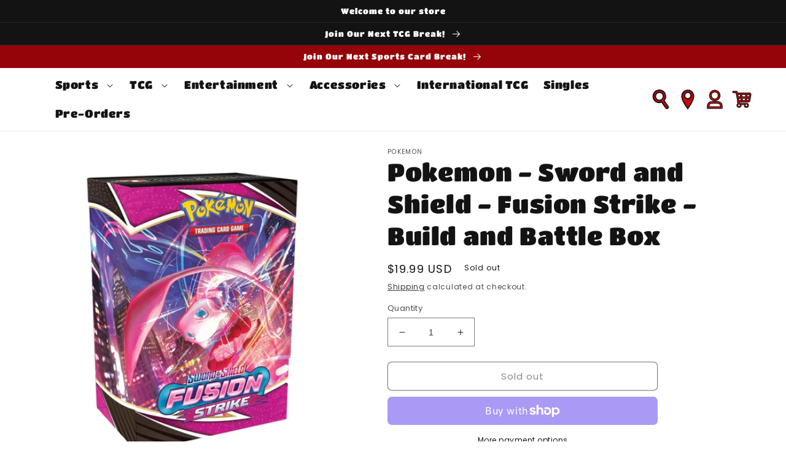

--- FILE ---
content_type: text/html; charset=utf-8
request_url: https://jawbreakers.cards/products/pokemon-sword-and-shield-fusion-strike-build-and-battle-kit
body_size: 63178
content:
<!doctype html>
<html class="no-js" lang="en">
  <head>
	<script id="pandectes-rules">   /* PANDECTES-GDPR: DO NOT MODIFY AUTO GENERATED CODE OF THIS SCRIPT */      window.PandectesSettings = {"store":{"plan":"enterprise","theme":"Jawbreakers Dev Oct 10, 2022","primaryLocale":"en","adminMode":false},"tsPublished":1702753132,"declaration":{"showPurpose":false,"showProvider":false,"declIntroText":"We use cookies to optimize website functionality, analyze the performance, and provide personalized experience to you. Some cookies are essential to make the website operate and function correctly. Those cookies cannot be disabled. In this window you can manage your preference of cookies.","showDateGenerated":true},"language":{"languageMode":"Single","fallbackLanguage":"en","languageDetection":"browser","languagesSupported":[]},"texts":{"managed":{"headerText":{"en":"We respect your privacy"},"consentText":{"en":"This website uses cookies to ensure you get the best experience."},"dismissButtonText":{"en":"Ok"},"linkText":{"en":"Learn more"},"imprintText":{"en":"Imprint"},"preferencesButtonText":{"en":"Preferences"},"allowButtonText":{"en":"Accept"},"denyButtonText":{"en":"Decline"},"leaveSiteButtonText":{"en":"Leave this site"},"cookiePolicyText":{"en":"Cookie policy"},"preferencesPopupTitleText":{"en":"Manage consent preferences"},"preferencesPopupIntroText":{"en":"We use cookies to optimize website functionality, analyze the performance, and provide personalized experience to you. Some cookies are essential to make the website operate and function correctly. Those cookies cannot be disabled. In this window you can manage your preference of cookies."},"preferencesPopupCloseButtonText":{"en":"Close"},"preferencesPopupAcceptAllButtonText":{"en":"Accept all"},"preferencesPopupRejectAllButtonText":{"en":"Reject all"},"preferencesPopupSaveButtonText":{"en":"Save preferences"},"accessSectionTitleText":{"en":"Data portability"},"accessSectionParagraphText":{"en":"You have the right to request access to your data at any time."},"rectificationSectionTitleText":{"en":"Data Rectification"},"rectificationSectionParagraphText":{"en":"You have the right to request your data to be updated whenever you think it is appropriate."},"erasureSectionTitleText":{"en":"Right to be forgotten"},"erasureSectionParagraphText":{"en":"You have the right to ask all your data to be erased. After that, you will no longer be able to access your account."},"declIntroText":{"en":"We use cookies to optimize website functionality, analyze the performance, and provide personalized experience to you. Some cookies are essential to make the website operate and function correctly. Those cookies cannot be disabled. In this window you can manage your preference of cookies."}},"categories":{"strictlyNecessaryCookiesTitleText":{"en":"Strictly necessary cookies"},"functionalityCookiesTitleText":{"en":"Functional cookies"},"performanceCookiesTitleText":{"en":"Performance cookies"},"targetingCookiesTitleText":{"en":"Targeting cookies"},"unclassifiedCookiesTitleText":{"en":"Unclassified cookies"},"strictlyNecessaryCookiesDescriptionText":{"en":"These cookies are essential in order to enable you to move around the website and use its features, such as accessing secure areas of the website. The website cannot function properly without these cookies."},"functionalityCookiesDescriptionText":{"en":"These cookies enable the site to provide enhanced functionality and personalisation. They may be set by us or by third party providers whose services we have added to our pages. If you do not allow these cookies then some or all of these services may not function properly."},"performanceCookiesDescriptionText":{"en":"These cookies enable us to monitor and improve the performance of our website. For example, they allow us to count visits, identify traffic sources and see which parts of the site are most popular."},"targetingCookiesDescriptionText":{"en":"These cookies may be set through our site by our advertising partners. They may be used by those companies to build a profile of your interests and show you relevant adverts on other sites.    They do not store directly personal information, but are based on uniquely identifying your browser and internet device. If you do not allow these cookies, you will experience less targeted advertising."},"unclassifiedCookiesDescriptionText":{"en":"Unclassified cookies are cookies that we are in the process of classifying, together with the providers of individual cookies."}},"auto":{"declName":{"en":"Name"},"declPath":{"en":"Path"},"declType":{"en":"Type"},"declDomain":{"en":"Domain"},"declPurpose":{"en":"Purpose"},"declProvider":{"en":"Provider"},"declRetention":{"en":"Retention"},"declFirstParty":{"en":"First-party"},"declThirdParty":{"en":"Third-party"},"declSeconds":{"en":"seconds"},"declMinutes":{"en":"minutes"},"declHours":{"en":"hours"},"declDays":{"en":"days"},"declMonths":{"en":"months"},"declYears":{"en":"years"},"declSession":{"en":"Session"},"cookiesDetailsText":{"en":"Cookies details"},"preferencesPopupAlwaysAllowedText":{"en":"Always allowed"},"submitButton":{"en":"Submit"},"submittingButton":{"en":"Submitting..."},"cancelButton":{"en":"Cancel"},"guestsSupportInfoText":{"en":"Please login with your customer account to further proceed."},"guestsSupportEmailPlaceholder":{"en":"E-mail address"},"guestsSupportEmailValidationError":{"en":"Email is not valid"},"guestsSupportEmailSuccessTitle":{"en":"Thank you for your request"},"guestsSupportEmailFailureTitle":{"en":"A problem occurred"},"guestsSupportEmailSuccessMessage":{"en":"If you are registered as a customer of this store, you will soon receive an email with instructions on how to proceed."},"guestsSupportEmailFailureMessage":{"en":"Your request was not submitted. Please try again and if problem persists, contact store owner for assistance."},"confirmationSuccessTitle":{"en":"Your request is verified"},"confirmationFailureTitle":{"en":"A problem occurred"},"confirmationSuccessMessage":{"en":"We will soon get back to you as to your request."},"confirmationFailureMessage":{"en":"Your request was not verified. Please try again and if problem persists, contact store owner for assistance"},"consentSectionTitleText":{"en":"Your cookie consent"},"consentSectionNoConsentText":{"en":"You have not consented to the cookies policy of this website."},"consentSectionConsentedText":{"en":"You consented to the cookies policy of this website on"},"consentStatus":{"en":"Consent preference"},"consentDate":{"en":"Consent date"},"consentId":{"en":"Consent ID"},"consentSectionChangeConsentActionText":{"en":"Change consent preference"},"accessSectionGDPRRequestsActionText":{"en":"Data subject requests"},"accessSectionAccountInfoActionText":{"en":"Personal data"},"accessSectionOrdersRecordsActionText":{"en":"Orders"},"accessSectionDownloadReportActionText":{"en":"Request export"},"rectificationCommentPlaceholder":{"en":"Describe what you want to be updated"},"rectificationCommentValidationError":{"en":"Comment is required"},"rectificationSectionEditAccountActionText":{"en":"Request an update"},"erasureSectionRequestDeletionActionText":{"en":"Request personal data deletion"}}},"library":{"previewMode":false,"fadeInTimeout":0,"defaultBlocked":7,"showLink":true,"showImprintLink":false,"enabled":true,"cookie":{"name":"_pandectes_gdpr","expiryDays":365,"secure":true,"domain":""},"dismissOnScroll":false,"dismissOnWindowClick":false,"dismissOnTimeout":false,"palette":{"popup":{"background":"#FFFFFF","backgroundForCalculations":{"a":1,"b":255,"g":255,"r":255},"text":"#000000"},"button":{"background":"transparent","backgroundForCalculations":{"a":1,"b":255,"g":255,"r":255},"text":"#000000","textForCalculation":{"a":1,"b":0,"g":0,"r":0},"border":"#000000"}},"content":{"href":"https://jawbreakers-1917.myshopify.com/policies/privacy-policy","imprintHref":"/","close":"&#10005;","target":"","logo":"<img class=\"cc-banner-logo\" height=\"40\" width=\"40\" src=\"https://cdn.shopify.com/s/files/1/0667/0270/4860/t/2/assets/pandectes-logo.png?v=1702752902\" alt=\"jawbreakers\" />"},"window":"<div role=\"dialog\" aria-live=\"polite\" aria-label=\"cookieconsent\" aria-describedby=\"cookieconsent:desc\" id=\"pandectes-banner\" class=\"cc-window-wrapper cc-top-wrapper\"><div class=\"pd-cookie-banner-window cc-window {{classes}}\"><!--googleoff: all-->{{children}}<!--googleon: all--></div></div>","compliance":{"opt-both":"<div class=\"cc-compliance cc-highlight\">{{deny}}{{allow}}</div>"},"type":"opt-both","layouts":{"basic":"{{logo}}{{messagelink}}{{compliance}}{{close}}"},"position":"top","theme":"wired","revokable":true,"animateRevokable":false,"revokableReset":false,"revokableLogoUrl":"https://cdn.shopify.com/s/files/1/0667/0270/4860/t/2/assets/pandectes-reopen-logo.png?v=1702752903","revokablePlacement":"bottom-left","revokableMarginHorizontal":15,"revokableMarginVertical":15,"static":false,"autoAttach":true,"hasTransition":true,"blacklistPage":[""]},"geolocation":{"brOnly":false,"caOnly":false,"chOnly":false,"euOnly":false,"jpOnly":false,"thOnly":false,"canadaOnly":false,"globalVisibility":true},"dsr":{"guestsSupport":false,"accessSectionDownloadReportAuto":false},"banner":{"resetTs":1702752901,"extraCss":"        .cc-banner-logo {max-width: 24em!important;}    @media(min-width: 768px) {.cc-window.cc-floating{max-width: 24em!important;width: 24em!important;}}    .cc-message, .cc-header, .cc-logo {text-align: left}    .cc-window-wrapper{z-index: 2147483647;}    .cc-window{z-index: 2147483647;font-family: inherit;}    .cc-header{font-family: inherit;}    .pd-cp-ui{font-family: inherit; background-color: #FFFFFF;color:#000000;}    button.pd-cp-btn, a.pd-cp-btn{}    input + .pd-cp-preferences-slider{background-color: rgba(0, 0, 0, 0.3)}    .pd-cp-scrolling-section::-webkit-scrollbar{background-color: rgba(0, 0, 0, 0.3)}    input:checked + .pd-cp-preferences-slider{background-color: rgba(0, 0, 0, 1)}    .pd-cp-scrolling-section::-webkit-scrollbar-thumb {background-color: rgba(0, 0, 0, 1)}    .pd-cp-ui-close{color:#000000;}    .pd-cp-preferences-slider:before{background-color: #FFFFFF}    .pd-cp-title:before {border-color: #000000!important}    .pd-cp-preferences-slider{background-color:#000000}    .pd-cp-toggle{color:#000000!important}    @media(max-width:699px) {.pd-cp-ui-close-top svg {fill: #000000}}    .pd-cp-toggle:hover,.pd-cp-toggle:visited,.pd-cp-toggle:active{color:#000000!important}    .pd-cookie-banner-window {box-shadow: 0 0 18px rgb(0 0 0 / 20%);}  ","customJavascript":null,"showPoweredBy":false,"hybridStrict":false,"cookiesBlockedByDefault":"7","isActive":true,"implicitSavePreferences":false,"cookieIcon":false,"blockBots":false,"showCookiesDetails":false,"hasTransition":true,"blockingPage":false,"showOnlyLandingPage":false,"leaveSiteUrl":"https://www.google.com","linkRespectStoreLang":false},"cookies":{"0":[{"name":"keep_alive","domain":"jawbreakers.cards","path":"/","provider":"Shopify","firstParty":true,"retention":"30 minute(s)","expires":30,"unit":"declMinutes","purpose":{"en":"Used in connection with buyer localization."}},{"name":"secure_customer_sig","domain":"jawbreakers.cards","path":"/","provider":"Shopify","firstParty":true,"retention":"1 year(s)","expires":1,"unit":"declYears","purpose":{"en":"Used in connection with customer login."}},{"name":"localization","domain":"jawbreakers.cards","path":"/","provider":"Shopify","firstParty":true,"retention":"1 year(s)","expires":1,"unit":"declYears","purpose":{"en":"Shopify store localization"}},{"name":"cart_currency","domain":"jawbreakers.cards","path":"/","provider":"Shopify","firstParty":true,"retention":"2 ","expires":2,"unit":"declSession","purpose":{"en":"The cookie is necessary for the secure checkout and payment function on the website. This function is provided by shopify.com."}},{"name":"shopify_pay_redirect","domain":"jawbreakers.cards","path":"/","provider":"Shopify","firstParty":true,"retention":"1 hour(s)","expires":1,"unit":"declHours","purpose":{"en":"The cookie is necessary for the secure checkout and payment function on the website. This function is provided by shopify.com."}},{"name":"_pandectes_gdpr","domain":".jawbreakers.cards","path":"/","provider":"Pandectes","firstParty":true,"retention":"1 year(s)","expires":1,"unit":"declYears","purpose":{"en":"Used for the functionality of the cookies consent banner."}},{"name":"_cmp_a","domain":".jawbreakers.cards","path":"/","provider":"Shopify","firstParty":true,"retention":"1 day(s)","expires":1,"unit":"declSession","purpose":{"en":"Used for managing customer privacy settings."}},{"name":"cookietest","domain":"jawbreakers.cards","path":"/","provider":"Shopify","firstParty":true,"retention":"Session","expires":1,"unit":"declSeconds","purpose":{"en":"Used to ensure our systems are working correctly."}},{"name":"_secure_session_id","domain":"jawbreakers.cards","path":"/","provider":"Shopify","firstParty":true,"retention":"1 month(s)","expires":1,"unit":"declMonths","purpose":{"en":"Used in connection with navigation through a storefront."}}],"1":[{"name":"baMet_visit","domain":"jawbreakers.cards","path":"/","provider":"Boosterapps","firstParty":true,"retention":"30 minute(s)","expires":30,"unit":"declMinutes","purpose":{"en":"Used by Boosterapps"}},{"name":"locale_bar_accepted","domain":"jawbreakers.cards","path":"/","provider":"GrizzlyAppsSRL","firstParty":true,"retention":"Session","expires":-54,"unit":"declYears","purpose":{"en":"This cookie is provided by the app (BEST Currency Converter) and is used to secure the currency chosen by the customer."}},{"name":"baMet_baEvs","domain":"jawbreakers.cards","path":"/","provider":"Boosterapps","firstParty":true,"retention":"1 minute(s)","expires":1,"unit":"declMinutes","purpose":{"en":"Used by Boosterapps"}}],"2":[{"name":"_shopify_y","domain":".jawbreakers.cards","path":"/","provider":"Shopify","firstParty":true,"retention":"1 year(s)","expires":1,"unit":"declYears","purpose":{"en":"Shopify analytics."}},{"name":"_shopify_s","domain":".jawbreakers.cards","path":"/","provider":"Shopify","firstParty":true,"retention":"30 minute(s)","expires":30,"unit":"declMinutes","purpose":{"en":"Shopify analytics."}},{"name":"_orig_referrer","domain":".jawbreakers.cards","path":"/","provider":"Shopify","firstParty":true,"retention":"2 ","expires":2,"unit":"declSession","purpose":{"en":"Tracks landing pages."}},{"name":"_landing_page","domain":".jawbreakers.cards","path":"/","provider":"Shopify","firstParty":true,"retention":"2 ","expires":2,"unit":"declSession","purpose":{"en":"Tracks landing pages."}},{"name":"_shopify_sa_t","domain":".jawbreakers.cards","path":"/","provider":"Shopify","firstParty":true,"retention":"30 minute(s)","expires":30,"unit":"declMinutes","purpose":{"en":"Shopify analytics relating to marketing & referrals."}},{"name":"_shopify_sa_p","domain":".jawbreakers.cards","path":"/","provider":"Shopify","firstParty":true,"retention":"30 minute(s)","expires":30,"unit":"declMinutes","purpose":{"en":"Shopify analytics relating to marketing & referrals."}},{"name":"_shopify_d","domain":"cards","path":"/","provider":"Shopify","firstParty":false,"retention":"Session","expires":1,"unit":"declSeconds","purpose":{"en":"Shopify analytics."}},{"name":"_shopify_d","domain":"jawbreakers.cards","path":"/","provider":"Shopify","firstParty":true,"retention":"Session","expires":1,"unit":"declSeconds","purpose":{"en":"Shopify analytics."}},{"name":"_boomr_clss","domain":"https://jawbreakers.cards","path":"/","provider":"Shopify","firstParty":true,"retention":"Persistent","expires":1,"unit":"declYears","purpose":{"en":"Used to monitor and optimize the performance of Shopify stores."}}],"4":[{"name":"_fbp","domain":".jawbreakers.cards","path":"/","provider":"Facebook","firstParty":true,"retention":"3 month(s)","expires":3,"unit":"declMonths","purpose":{"en":"Cookie is placed by Facebook to track visits across websites."}},{"name":"_tt_enable_cookie","domain":".jawbreakers.cards","path":"/","provider":"TikTok","firstParty":true,"retention":"1 year(s)","expires":1,"unit":"declYears","purpose":{"en":"Used to identify a visitor."}},{"name":"_ttp","domain":".tiktok.com","path":"/","provider":"TikTok","firstParty":false,"retention":"1 year(s)","expires":1,"unit":"declYears","purpose":{"en":"To measure and improve the performance of your advertising campaigns and to personalize the user's experience (including ads) on TikTok."}},{"name":"_ttp","domain":".jawbreakers.cards","path":"/","provider":"TikTok","firstParty":true,"retention":"1 year(s)","expires":1,"unit":"declYears","purpose":{"en":"To measure and improve the performance of your advertising campaigns and to personalize the user's experience (including ads) on TikTok."}},{"name":"wpm-domain-test","domain":"cards","path":"/","provider":"Shopify","firstParty":false,"retention":"Session","expires":1,"unit":"declSeconds","purpose":{"en":"Used to test the storage of parameters about products added to the cart or payment currency"}},{"name":"wpm-domain-test","domain":"jawbreakers.cards","path":"/","provider":"Shopify","firstParty":true,"retention":"Session","expires":1,"unit":"declSeconds","purpose":{"en":"Used to test the storage of parameters about products added to the cart or payment currency"}},{"name":"lastExternalReferrerTime","domain":"https://jawbreakers.cards","path":"/","provider":"Facebook","firstParty":true,"retention":"Persistent","expires":1,"unit":"declYears","purpose":{"en":"Contains the timestamp of the last update of the lastExternalReferrer cookie."}},{"name":"lastExternalReferrer","domain":"https://jawbreakers.cards","path":"/","provider":"Facebook","firstParty":true,"retention":"Persistent","expires":1,"unit":"declYears","purpose":{"en":"Detects how the user reached the website by registering their last URL-address."}},{"name":"tt_sessionId","domain":"https://jawbreakers.cards","path":"/","provider":"TikTok","firstParty":true,"retention":"Session","expires":1,"unit":"declYears","purpose":{"en":"Used by the social networking service, TikTok, for tracking the use of embedded services."}},{"name":"tt_pixel_session_index","domain":"https://jawbreakers.cards","path":"/","provider":"TikTok","firstParty":true,"retention":"Session","expires":1,"unit":"declYears","purpose":{"en":"Used by the social networking service, TikTok, for tracking the use of embedded services."}},{"name":"tt_appInfo","domain":"https://jawbreakers.cards","path":"/","provider":"TikTok","firstParty":true,"retention":"Session","expires":1,"unit":"declYears","purpose":{"en":"Used by the social networking service, TikTok, for tracking the use of embedded services."}}],"8":[{"name":"baMet_visitor","domain":"https://jawbreakers.cards","path":"/","provider":"Unknown","firstParty":true,"retention":"Persistent","expires":1,"unit":"declYears","purpose":{"en":""}},{"name":"local-storage-test","domain":"https://jawbreakers.cards","path":"/","provider":"Unknown","firstParty":true,"retention":"Persistent","expires":1,"unit":"declYears","purpose":{"en":""}},{"name":"shopifyChatData","domain":"https://jawbreakers.cards","path":"/","provider":"Unknown","firstParty":true,"retention":"Persistent","expires":1,"unit":"declYears","purpose":{"en":""}},{"name":"bugsnag-anonymous-id","domain":"https://pay.shopify.com","path":"/","provider":"Unknown","firstParty":false,"retention":"Persistent","expires":1,"unit":"declYears","purpose":{"en":""}}]},"blocker":{"isActive":false,"googleConsentMode":{"id":"","analyticsId":"","isActive":false,"adStorageCategory":4,"analyticsStorageCategory":2,"personalizationStorageCategory":1,"functionalityStorageCategory":1,"customEvent":true,"securityStorageCategory":0,"redactData":true,"urlPassthrough":false},"facebookPixel":{"id":"","isActive":false,"ldu":false},"rakuten":{"isActive":false,"cmp":false,"ccpa":false},"gpcIsActive":false,"defaultBlocked":7,"patterns":{"whiteList":[],"blackList":{"1":[],"2":[],"4":[],"8":[]},"iframesWhiteList":[],"iframesBlackList":{"1":[],"2":[],"4":[],"8":[]},"beaconsWhiteList":[],"beaconsBlackList":{"1":[],"2":[],"4":[],"8":[]}}}}      !function(){"use strict";window.PandectesRules=window.PandectesRules||{},window.PandectesRules.manualBlacklist={1:[],2:[],4:[]},window.PandectesRules.blacklistedIFrames={1:[],2:[],4:[]},window.PandectesRules.blacklistedCss={1:[],2:[],4:[]},window.PandectesRules.blacklistedBeacons={1:[],2:[],4:[]};var e="javascript/blocked",t="_pandectes_gdpr";function n(e){return new RegExp(e.replace(/[/\\.+?$()]/g,"\\$&").replace("*","(.*)"))}var r=function(e){try{return JSON.parse(e)}catch(e){return!1}},a=function(e){var t=arguments.length>1&&void 0!==arguments[1]?arguments[1]:"log",n=new URLSearchParams(window.location.search);n.get("log")&&console[t]("PandectesRules: ".concat(e))};function i(e,t){var n=Object.keys(e);if(Object.getOwnPropertySymbols){var r=Object.getOwnPropertySymbols(e);t&&(r=r.filter((function(t){return Object.getOwnPropertyDescriptor(e,t).enumerable}))),n.push.apply(n,r)}return n}function s(e){for(var t=1;t<arguments.length;t++){var n=null!=arguments[t]?arguments[t]:{};t%2?i(Object(n),!0).forEach((function(t){o(e,t,n[t])})):Object.getOwnPropertyDescriptors?Object.defineProperties(e,Object.getOwnPropertyDescriptors(n)):i(Object(n)).forEach((function(t){Object.defineProperty(e,t,Object.getOwnPropertyDescriptor(n,t))}))}return e}function o(e,t,n){return t in e?Object.defineProperty(e,t,{value:n,enumerable:!0,configurable:!0,writable:!0}):e[t]=n,e}function c(e,t){return function(e){if(Array.isArray(e))return e}(e)||function(e,t){var n=null==e?null:"undefined"!=typeof Symbol&&e[Symbol.iterator]||e["@@iterator"];if(null==n)return;var r,a,i=[],s=!0,o=!1;try{for(n=n.call(e);!(s=(r=n.next()).done)&&(i.push(r.value),!t||i.length!==t);s=!0);}catch(e){o=!0,a=e}finally{try{s||null==n.return||n.return()}finally{if(o)throw a}}return i}(e,t)||u(e,t)||function(){throw new TypeError("Invalid attempt to destructure non-iterable instance.\nIn order to be iterable, non-array objects must have a [Symbol.iterator]() method.")}()}function l(e){return function(e){if(Array.isArray(e))return d(e)}(e)||function(e){if("undefined"!=typeof Symbol&&null!=e[Symbol.iterator]||null!=e["@@iterator"])return Array.from(e)}(e)||u(e)||function(){throw new TypeError("Invalid attempt to spread non-iterable instance.\nIn order to be iterable, non-array objects must have a [Symbol.iterator]() method.")}()}function u(e,t){if(e){if("string"==typeof e)return d(e,t);var n=Object.prototype.toString.call(e).slice(8,-1);return"Object"===n&&e.constructor&&(n=e.constructor.name),"Map"===n||"Set"===n?Array.from(e):"Arguments"===n||/^(?:Ui|I)nt(?:8|16|32)(?:Clamped)?Array$/.test(n)?d(e,t):void 0}}function d(e,t){(null==t||t>e.length)&&(t=e.length);for(var n=0,r=new Array(t);n<t;n++)r[n]=e[n];return r}var f=!(void 0===window.dataLayer||!Array.isArray(window.dataLayer)||!window.dataLayer.some((function(e){return"pandectes_full_scan"===e.event})));a("userAgent -> ".concat(window.navigator.userAgent.substring(0,50)));var p=function(){var e,n=arguments.length>0&&void 0!==arguments[0]?arguments[0]:t,a="; "+document.cookie,i=a.split("; "+n+"=");if(i.length<2)e={};else{var s=i.pop(),o=s.split(";");e=window.atob(o.shift())}var c=r(e);return!1!==c?c:e}(),g=window.PandectesSettings,y=g.banner.isActive,h=g.blocker.defaultBlocked,m=p&&null!==p.preferences&&void 0!==p.preferences?p.preferences:null,w=f?0:y?null===m?h:m:0,v={1:0==(1&w),2:0==(2&w),4:0==(4&w)},b=window.PandectesSettings.blocker.patterns,k=b.blackList,L=b.whiteList,S=b.iframesBlackList,P=b.iframesWhiteList,A=b.beaconsBlackList,C=b.beaconsWhiteList,_={blackList:[],whiteList:[],iframesBlackList:{1:[],2:[],4:[],8:[]},iframesWhiteList:[],beaconsBlackList:{1:[],2:[],4:[],8:[]},beaconsWhiteList:[]};[1,2,4].map((function(e){var t;v[e]||((t=_.blackList).push.apply(t,l(k[e].length?k[e].map(n):[])),_.iframesBlackList[e]=S[e].length?S[e].map(n):[],_.beaconsBlackList[e]=A[e].length?A[e].map(n):[])})),_.whiteList=L.length?L.map(n):[],_.iframesWhiteList=P.length?P.map(n):[],_.beaconsWhiteList=C.length?C.map(n):[];var B={scripts:[],iframes:{1:[],2:[],4:[]},beacons:{1:[],2:[],4:[]},css:{1:[],2:[],4:[]}},E=function(t,n){return t&&(!n||n!==e)&&(!_.blackList||_.blackList.some((function(e){return e.test(t)})))&&(!_.whiteList||_.whiteList.every((function(e){return!e.test(t)})))},O=function(e){var t=e.getAttribute("src");return _.blackList&&_.blackList.every((function(e){return!e.test(t)}))||_.whiteList&&_.whiteList.some((function(e){return e.test(t)}))},I=function(e,t){var n=_.iframesBlackList[t],r=_.iframesWhiteList;return e&&(!n||n.some((function(t){return t.test(e)})))&&(!r||r.every((function(t){return!t.test(e)})))},j=function(e,t){var n=_.beaconsBlackList[t],r=_.beaconsWhiteList;return e&&(!n||n.some((function(t){return t.test(e)})))&&(!r||r.every((function(t){return!t.test(e)})))},R=new MutationObserver((function(e){for(var t=0;t<e.length;t++)for(var n=e[t].addedNodes,r=0;r<n.length;r++){var a=n[r],i=a.dataset&&a.dataset.cookiecategory;if(1===a.nodeType&&"LINK"===a.tagName){var s=a.dataset&&a.dataset.href;if(s&&i)switch(i){case"functionality":case"C0001":B.css[1].push(s);break;case"performance":case"C0002":B.css[2].push(s);break;case"targeting":case"C0003":B.css[4].push(s)}}}})),T=new MutationObserver((function(t){for(var n=0;n<t.length;n++)for(var r=t[n].addedNodes,a=function(t){var n=r[t],a=n.src||n.dataset&&n.dataset.src,i=n.dataset&&n.dataset.cookiecategory;if(1===n.nodeType&&"IFRAME"===n.tagName){if(a){var s=!1;I(a,1)||"functionality"===i||"C0001"===i?(s=!0,B.iframes[1].push(a)):I(a,2)||"performance"===i||"C0002"===i?(s=!0,B.iframes[2].push(a)):(I(a,4)||"targeting"===i||"C0003"===i)&&(s=!0,B.iframes[4].push(a)),s&&(n.removeAttribute("src"),n.setAttribute("data-src",a))}}else if(1===n.nodeType&&"IMG"===n.tagName){if(a){var o=!1;j(a,1)?(o=!0,B.beacons[1].push(a)):j(a,2)?(o=!0,B.beacons[2].push(a)):j(a,4)&&(o=!0,B.beacons[4].push(a)),o&&(n.removeAttribute("src"),n.setAttribute("data-src",a))}}else if(1===n.nodeType&&"LINK"===n.tagName){var c=n.dataset&&n.dataset.href;if(c&&i)switch(i){case"functionality":case"C0001":B.css[1].push(c);break;case"performance":case"C0002":B.css[2].push(c);break;case"targeting":case"C0003":B.css[4].push(c)}}else if(1===n.nodeType&&"SCRIPT"===n.tagName){var l=n.type,u=!1;if(E(a,l))u=!0;else if(a&&i)switch(i){case"functionality":case"C0001":u=!0,window.PandectesRules.manualBlacklist[1].push(a);break;case"performance":case"C0002":u=!0,window.PandectesRules.manualBlacklist[2].push(a);break;case"targeting":case"C0003":u=!0,window.PandectesRules.manualBlacklist[4].push(a)}if(u){B.scripts.push([n,l]),n.type=e;n.addEventListener("beforescriptexecute",(function t(r){n.getAttribute("type")===e&&r.preventDefault(),n.removeEventListener("beforescriptexecute",t)})),n.parentElement&&n.parentElement.removeChild(n)}}},i=0;i<r.length;i++)a(i)})),x=document.createElement,N={src:Object.getOwnPropertyDescriptor(HTMLScriptElement.prototype,"src"),type:Object.getOwnPropertyDescriptor(HTMLScriptElement.prototype,"type")};window.PandectesRules.unblockCss=function(e){var t=B.css[e]||[];t.length&&a("Unblocking CSS for ".concat(e)),t.forEach((function(e){var t=document.querySelector('link[data-href^="'.concat(e,'"]'));t.removeAttribute("data-href"),t.href=e})),B.css[e]=[]},window.PandectesRules.unblockIFrames=function(e){var t=B.iframes[e]||[];t.length&&a("Unblocking IFrames for ".concat(e)),_.iframesBlackList[e]=[],t.forEach((function(e){var t=document.querySelector('iframe[data-src^="'.concat(e,'"]'));t.removeAttribute("data-src"),t.src=e})),B.iframes[e]=[]},window.PandectesRules.unblockBeacons=function(e){var t=B.beacons[e]||[];t.length&&a("Unblocking Beacons for ".concat(e)),_.beaconsBlackList[e]=[],t.forEach((function(e){var t=document.querySelector('img[data-src^="'.concat(e,'"]'));t.removeAttribute("data-src"),t.src=e})),B.beacons[e]=[]},window.PandectesRules.unblockInlineScripts=function(e){var t=1===e?"functionality":2===e?"performance":"targeting";document.querySelectorAll('script[type="javascript/blocked"][data-cookiecategory="'.concat(t,'"]')).forEach((function(e){var t=e.textContent;e.parentNode.removeChild(e);var n=document.createElement("script");n.type="text/javascript",n.textContent=t,document.body.appendChild(n)}))},window.PandectesRules.unblock=function(t){t.length<1?(_.blackList=[],_.whiteList=[],_.iframesBlackList=[],_.iframesWhiteList=[]):(_.blackList&&(_.blackList=_.blackList.filter((function(e){return t.every((function(t){return"string"==typeof t?!e.test(t):t instanceof RegExp?e.toString()!==t.toString():void 0}))}))),_.whiteList&&(_.whiteList=[].concat(l(_.whiteList),l(t.map((function(e){if("string"==typeof e){var t=".*"+n(e)+".*";if(_.whiteList.every((function(e){return e.toString()!==t.toString()})))return new RegExp(t)}else if(e instanceof RegExp&&_.whiteList.every((function(t){return t.toString()!==e.toString()})))return e;return null})).filter(Boolean)))));for(var r=document.querySelectorAll('script[type="'.concat(e,'"]')),i=0;i<r.length;i++){var s=r[i];O(s)&&(B.scripts.push([s,"application/javascript"]),s.parentElement.removeChild(s))}var o=0;l(B.scripts).forEach((function(e,t){var n=c(e,2),r=n[0],a=n[1];if(O(r)){for(var i=document.createElement("script"),s=0;s<r.attributes.length;s++){var l=r.attributes[s];"src"!==l.name&&"type"!==l.name&&i.setAttribute(l.name,r.attributes[s].value)}i.setAttribute("src",r.src),i.setAttribute("type",a||"application/javascript"),document.head.appendChild(i),B.scripts.splice(t-o,1),o++}})),0==_.blackList.length&&0===_.iframesBlackList[1].length&&0===_.iframesBlackList[2].length&&0===_.iframesBlackList[4].length&&0===_.beaconsBlackList[1].length&&0===_.beaconsBlackList[2].length&&0===_.beaconsBlackList[4].length&&(a("Disconnecting observers"),T.disconnect(),R.disconnect())};var M,D,W=window.PandectesSettings.store.adminMode,F=window.PandectesSettings.blocker;M=function(){!function(){var e=window.Shopify.trackingConsent;try{var t=W&&!window.Shopify.AdminBarInjector,n={preferences:0==(1&w)||f||t,analytics:0==(2&w)||f||t,marketing:0==(4&w)||f||t};e.firstPartyMarketingAllowed()===n.marketing&&e.analyticsProcessingAllowed()===n.analytics&&e.preferencesProcessingAllowed()===n.preferences||e.setTrackingConsent(n,(function(e){e&&e.error?a("Shopify.customerPrivacy API - failed to setTrackingConsent"):a("Shopify.customerPrivacy API - setTrackingConsent(".concat(JSON.stringify(n),")"))}))}catch(e){a("Shopify.customerPrivacy API - exception")}}(),function(){var e=window.Shopify.trackingConsent,t=e.currentVisitorConsent();if(F.gpcIsActive&&"CCPA"===e.getRegulation()&&"no"===t.gpc&&"yes"!==t.sale_of_data){var n={sale_of_data:!1};e.setTrackingConsent(n,(function(e){e&&e.error?a("Shopify.customerPrivacy API - failed to setTrackingConsent({".concat(JSON.stringify(n),")")):a("Shopify.customerPrivacy API - setTrackingConsent(".concat(JSON.stringify(n),")"))}))}}()},D=null,window.Shopify&&window.Shopify.loadFeatures&&window.Shopify.trackingConsent?M():D=setInterval((function(){window.Shopify&&window.Shopify.loadFeatures&&(clearInterval(D),window.Shopify.loadFeatures([{name:"consent-tracking-api",version:"0.1"}],(function(e){e?a("Shopify.customerPrivacy API - failed to load"):(a("Shopify.customerPrivacy API - loaded"),M())})))}),10);var z=window.PandectesSettings,U=z.banner.isActive,q=z.blocker.googleConsentMode,J=q.isActive,H=q.customEvent,$=q.redactData,G=q.urlPassthrough,K=q.adStorageCategory,V=q.analyticsStorageCategory,Y=q.functionalityStorageCategory,Q=q.personalizationStorageCategory,X=q.securityStorageCategory;function Z(){window.dataLayer.push(arguments)}window.dataLayer=window.dataLayer||[];var ee,te,ne={hasInitialized:!1,ads_data_redaction:!1,url_passthrough:!1,storage:{ad_storage:"granted",analytics_storage:"granted",functionality_storage:"granted",personalization_storage:"granted",security_storage:"granted",wait_for_update:500}};if(U&&J){var re=0==(w&K)?"granted":"denied",ae=0==(w&V)?"granted":"denied",ie=0==(w&Y)?"granted":"denied",se=0==(w&Q)?"granted":"denied",oe=0==(w&X)?"granted":"denied";ne.hasInitialized=!0,ne.ads_data_redaction="denied"===re&&$,ne.url_passthrough=G,ne.storage.ad_storage=re,ne.storage.analytics_storage=ae,ne.storage.functionality_storage=ie,ne.storage.personalization_storage=se,ne.storage.security_storage=oe,ne.ads_data_redaction&&Z("set","ads_data_redaction",ne.ads_data_redaction),ne.url_passthrough&&Z("set","url_passthrough",ne.url_passthrough),Z("consent","default",ne.storage),a("Google consent mode initialized")}U&&H&&(te=7===(ee=w)?"deny":0===ee?"allow":"mixed",window.dataLayer.push({event:"Pandectes_Consent_Update",pandectes_status:te,pandectes_categories:{C0000:"allow",C0001:v[1]?"allow":"deny",C0002:v[2]?"allow":"deny",C0003:v[4]?"allow":"deny"}}),a("PandectesCustomEvent pushed to the dataLayer")),window.PandectesRules.gcm=ne;var ce=window.PandectesSettings,le=ce.banner.isActive,ue=ce.blocker.isActive;a("Blocker -> "+(ue?"Active":"Inactive")),a("Banner -> "+(le?"Active":"Inactive")),a("ActualPrefs -> "+w);var de=null===m&&/\/checkouts\//.test(window.location.pathname);0!==w&&!1===f&&ue&&!de?(a("Blocker will execute"),document.createElement=function(){for(var t=arguments.length,n=new Array(t),r=0;r<t;r++)n[r]=arguments[r];if("script"!==n[0].toLowerCase())return x.bind?x.bind(document).apply(void 0,n):x;var a=x.bind(document).apply(void 0,n);try{Object.defineProperties(a,{src:s(s({},N.src),{},{set:function(t){E(t,a.type)&&N.type.set.call(this,e),N.src.set.call(this,t)}}),type:s(s({},N.type),{},{get:function(){var t=N.type.get.call(this);return t===e||E(this.src,t)?null:t},set:function(t){var n=E(a.src,a.type)?e:t;N.type.set.call(this,n)}})}),a.setAttribute=function(t,n){if("type"===t){var r=E(a.src,a.type)?e:n;N.type.set.call(a,r)}else"src"===t?(E(n,a.type)&&N.type.set.call(a,e),N.src.set.call(a,n)):HTMLScriptElement.prototype.setAttribute.call(a,t,n)}}catch(e){console.warn("Yett: unable to prevent script execution for script src ",a.src,".\n",'A likely cause would be because you are using a third-party browser extension that monkey patches the "document.createElement" function.')}return a},T.observe(document.documentElement,{childList:!0,subtree:!0}),R.observe(document.documentElement,{childList:!0,subtree:!0})):a("Blocker will not execute")}();
</script>
    <meta charset="utf-8">
    <meta http-equiv="X-UA-Compatible" content="IE=edge">
    <meta name="viewport" content="width=device-width,initial-scale=1">
    <meta name="theme-color" content="">
    <link rel="canonical" href="https://jawbreakers.cards/products/pokemon-sword-and-shield-fusion-strike-build-and-battle-kit">
    <link rel="preconnect" href="https://cdn.shopify.com" crossorigin><link rel="icon" type="image/png" href="//jawbreakers.cards/cdn/shop/files/favicon.png?crop=center&height=32&v=1665689276&width=32"><link rel="preconnect" href="https://fonts.shopifycdn.com" crossorigin><title>
      Pokemon - Sword and Shield - Fusion Strike - Build and Battle Box
 &ndash; jawbreakers</title>

    
      <meta name="description" content="This Build &amp;amp; Battle Box includes a 23-card Evolution pack (which contains one of four exclusive foil promo cards) and four booster packs from Pokémon TCG: Sword &amp;amp; Shield—Fusion Strike. You&#39;ll use these cards, along with basic Energy (not included), to build a 40-card deck. Inside this Build &amp;amp; Battle Box, yo">
    

    

<meta property="og:site_name" content="jawbreakers">
<meta property="og:url" content="https://jawbreakers.cards/products/pokemon-sword-and-shield-fusion-strike-build-and-battle-kit">
<meta property="og:title" content="Pokemon - Sword and Shield - Fusion Strike - Build and Battle Box">
<meta property="og:type" content="product">
<meta property="og:description" content="This Build &amp;amp; Battle Box includes a 23-card Evolution pack (which contains one of four exclusive foil promo cards) and four booster packs from Pokémon TCG: Sword &amp;amp; Shield—Fusion Strike. You&#39;ll use these cards, along with basic Energy (not included), to build a 40-card deck. Inside this Build &amp;amp; Battle Box, yo"><meta property="og:image" content="http://jawbreakers.cards/cdn/shop/files/P7737_179-80930_01_35dc2a6e-df09-489e-a92d-b9cf3dc7d305.jpg?v=1722387640">
  <meta property="og:image:secure_url" content="https://jawbreakers.cards/cdn/shop/files/P7737_179-80930_01_35dc2a6e-df09-489e-a92d-b9cf3dc7d305.jpg?v=1722387640">
  <meta property="og:image:width" content="1200">
  <meta property="og:image:height" content="1200"><meta property="og:price:amount" content="19.99">
  <meta property="og:price:currency" content="USD"><meta name="twitter:card" content="summary_large_image">
<meta name="twitter:title" content="Pokemon - Sword and Shield - Fusion Strike - Build and Battle Box">
<meta name="twitter:description" content="This Build &amp;amp; Battle Box includes a 23-card Evolution pack (which contains one of four exclusive foil promo cards) and four booster packs from Pokémon TCG: Sword &amp;amp; Shield—Fusion Strike. You&#39;ll use these cards, along with basic Energy (not included), to build a 40-card deck. Inside this Build &amp;amp; Battle Box, yo">


    <script src="//jawbreakers.cards/cdn/shop/t/2/assets/global.js?v=149496944046504657681665417145" defer="defer"></script>
    <script>window.performance && window.performance.mark && window.performance.mark('shopify.content_for_header.start');</script><meta name="facebook-domain-verification" content="mfkwvwzu2auazhe9izzfads4gtvt33">
<meta name="google-site-verification" content="GgudS2vf1q8GqgZmVc2rZipfHEznwZ968an2Ge4EPKY">
<meta id="shopify-digital-wallet" name="shopify-digital-wallet" content="/66702704860/digital_wallets/dialog">
<meta name="shopify-checkout-api-token" content="f4f7f1fb9102246cd40787f0beb977f2">
<meta id="in-context-paypal-metadata" data-shop-id="66702704860" data-venmo-supported="false" data-environment="production" data-locale="en_US" data-paypal-v4="true" data-currency="USD">
<link rel="alternate" type="application/json+oembed" href="https://jawbreakers.cards/products/pokemon-sword-and-shield-fusion-strike-build-and-battle-kit.oembed">
<script async="async" src="/checkouts/internal/preloads.js?locale=en-US"></script>
<link rel="preconnect" href="https://shop.app" crossorigin="anonymous">
<script async="async" src="https://shop.app/checkouts/internal/preloads.js?locale=en-US&shop_id=66702704860" crossorigin="anonymous"></script>
<script id="apple-pay-shop-capabilities" type="application/json">{"shopId":66702704860,"countryCode":"US","currencyCode":"USD","merchantCapabilities":["supports3DS"],"merchantId":"gid:\/\/shopify\/Shop\/66702704860","merchantName":"jawbreakers","requiredBillingContactFields":["postalAddress","email"],"requiredShippingContactFields":["postalAddress","email"],"shippingType":"shipping","supportedNetworks":["visa","masterCard","amex","discover","elo","jcb"],"total":{"type":"pending","label":"jawbreakers","amount":"1.00"},"shopifyPaymentsEnabled":true,"supportsSubscriptions":true}</script>
<script id="shopify-features" type="application/json">{"accessToken":"f4f7f1fb9102246cd40787f0beb977f2","betas":["rich-media-storefront-analytics"],"domain":"jawbreakers.cards","predictiveSearch":true,"shopId":66702704860,"locale":"en"}</script>
<script>var Shopify = Shopify || {};
Shopify.shop = "jawbreakers-1917.myshopify.com";
Shopify.locale = "en";
Shopify.currency = {"active":"USD","rate":"1.0"};
Shopify.country = "US";
Shopify.theme = {"name":"Jawbreakers Dev Oct 10, 2022","id":136412659932,"schema_name":"Dawn","schema_version":"7.0.1","theme_store_id":887,"role":"main"};
Shopify.theme.handle = "null";
Shopify.theme.style = {"id":null,"handle":null};
Shopify.cdnHost = "jawbreakers.cards/cdn";
Shopify.routes = Shopify.routes || {};
Shopify.routes.root = "/";</script>
<script type="module">!function(o){(o.Shopify=o.Shopify||{}).modules=!0}(window);</script>
<script>!function(o){function n(){var o=[];function n(){o.push(Array.prototype.slice.apply(arguments))}return n.q=o,n}var t=o.Shopify=o.Shopify||{};t.loadFeatures=n(),t.autoloadFeatures=n()}(window);</script>
<script>
  window.ShopifyPay = window.ShopifyPay || {};
  window.ShopifyPay.apiHost = "shop.app\/pay";
  window.ShopifyPay.redirectState = null;
</script>
<script id="shop-js-analytics" type="application/json">{"pageType":"product"}</script>
<script defer="defer" async type="module" src="//jawbreakers.cards/cdn/shopifycloud/shop-js/modules/v2/client.init-shop-cart-sync_BdyHc3Nr.en.esm.js"></script>
<script defer="defer" async type="module" src="//jawbreakers.cards/cdn/shopifycloud/shop-js/modules/v2/chunk.common_Daul8nwZ.esm.js"></script>
<script type="module">
  await import("//jawbreakers.cards/cdn/shopifycloud/shop-js/modules/v2/client.init-shop-cart-sync_BdyHc3Nr.en.esm.js");
await import("//jawbreakers.cards/cdn/shopifycloud/shop-js/modules/v2/chunk.common_Daul8nwZ.esm.js");

  window.Shopify.SignInWithShop?.initShopCartSync?.({"fedCMEnabled":true,"windoidEnabled":true});

</script>
<script defer="defer" async type="module" src="//jawbreakers.cards/cdn/shopifycloud/shop-js/modules/v2/client.payment-terms_MV4M3zvL.en.esm.js"></script>
<script defer="defer" async type="module" src="//jawbreakers.cards/cdn/shopifycloud/shop-js/modules/v2/chunk.common_Daul8nwZ.esm.js"></script>
<script defer="defer" async type="module" src="//jawbreakers.cards/cdn/shopifycloud/shop-js/modules/v2/chunk.modal_CQq8HTM6.esm.js"></script>
<script type="module">
  await import("//jawbreakers.cards/cdn/shopifycloud/shop-js/modules/v2/client.payment-terms_MV4M3zvL.en.esm.js");
await import("//jawbreakers.cards/cdn/shopifycloud/shop-js/modules/v2/chunk.common_Daul8nwZ.esm.js");
await import("//jawbreakers.cards/cdn/shopifycloud/shop-js/modules/v2/chunk.modal_CQq8HTM6.esm.js");

  
</script>
<script>
  window.Shopify = window.Shopify || {};
  if (!window.Shopify.featureAssets) window.Shopify.featureAssets = {};
  window.Shopify.featureAssets['shop-js'] = {"shop-cart-sync":["modules/v2/client.shop-cart-sync_QYOiDySF.en.esm.js","modules/v2/chunk.common_Daul8nwZ.esm.js"],"init-fed-cm":["modules/v2/client.init-fed-cm_DchLp9rc.en.esm.js","modules/v2/chunk.common_Daul8nwZ.esm.js"],"shop-button":["modules/v2/client.shop-button_OV7bAJc5.en.esm.js","modules/v2/chunk.common_Daul8nwZ.esm.js"],"init-windoid":["modules/v2/client.init-windoid_DwxFKQ8e.en.esm.js","modules/v2/chunk.common_Daul8nwZ.esm.js"],"shop-cash-offers":["modules/v2/client.shop-cash-offers_DWtL6Bq3.en.esm.js","modules/v2/chunk.common_Daul8nwZ.esm.js","modules/v2/chunk.modal_CQq8HTM6.esm.js"],"shop-toast-manager":["modules/v2/client.shop-toast-manager_CX9r1SjA.en.esm.js","modules/v2/chunk.common_Daul8nwZ.esm.js"],"init-shop-email-lookup-coordinator":["modules/v2/client.init-shop-email-lookup-coordinator_UhKnw74l.en.esm.js","modules/v2/chunk.common_Daul8nwZ.esm.js"],"pay-button":["modules/v2/client.pay-button_DzxNnLDY.en.esm.js","modules/v2/chunk.common_Daul8nwZ.esm.js"],"avatar":["modules/v2/client.avatar_BTnouDA3.en.esm.js"],"init-shop-cart-sync":["modules/v2/client.init-shop-cart-sync_BdyHc3Nr.en.esm.js","modules/v2/chunk.common_Daul8nwZ.esm.js"],"shop-login-button":["modules/v2/client.shop-login-button_D8B466_1.en.esm.js","modules/v2/chunk.common_Daul8nwZ.esm.js","modules/v2/chunk.modal_CQq8HTM6.esm.js"],"init-customer-accounts-sign-up":["modules/v2/client.init-customer-accounts-sign-up_C8fpPm4i.en.esm.js","modules/v2/client.shop-login-button_D8B466_1.en.esm.js","modules/v2/chunk.common_Daul8nwZ.esm.js","modules/v2/chunk.modal_CQq8HTM6.esm.js"],"init-shop-for-new-customer-accounts":["modules/v2/client.init-shop-for-new-customer-accounts_CVTO0Ztu.en.esm.js","modules/v2/client.shop-login-button_D8B466_1.en.esm.js","modules/v2/chunk.common_Daul8nwZ.esm.js","modules/v2/chunk.modal_CQq8HTM6.esm.js"],"init-customer-accounts":["modules/v2/client.init-customer-accounts_dRgKMfrE.en.esm.js","modules/v2/client.shop-login-button_D8B466_1.en.esm.js","modules/v2/chunk.common_Daul8nwZ.esm.js","modules/v2/chunk.modal_CQq8HTM6.esm.js"],"shop-follow-button":["modules/v2/client.shop-follow-button_CkZpjEct.en.esm.js","modules/v2/chunk.common_Daul8nwZ.esm.js","modules/v2/chunk.modal_CQq8HTM6.esm.js"],"lead-capture":["modules/v2/client.lead-capture_BntHBhfp.en.esm.js","modules/v2/chunk.common_Daul8nwZ.esm.js","modules/v2/chunk.modal_CQq8HTM6.esm.js"],"checkout-modal":["modules/v2/client.checkout-modal_CfxcYbTm.en.esm.js","modules/v2/chunk.common_Daul8nwZ.esm.js","modules/v2/chunk.modal_CQq8HTM6.esm.js"],"shop-login":["modules/v2/client.shop-login_Da4GZ2H6.en.esm.js","modules/v2/chunk.common_Daul8nwZ.esm.js","modules/v2/chunk.modal_CQq8HTM6.esm.js"],"payment-terms":["modules/v2/client.payment-terms_MV4M3zvL.en.esm.js","modules/v2/chunk.common_Daul8nwZ.esm.js","modules/v2/chunk.modal_CQq8HTM6.esm.js"]};
</script>
<script>(function() {
  var isLoaded = false;
  function asyncLoad() {
    if (isLoaded) return;
    isLoaded = true;
    var urls = ["https:\/\/shy.elfsight.com\/p\/platform.js?shop=jawbreakers-1917.myshopify.com","\/\/cdn.shopify.com\/proxy\/494170abb74180327a8ee8ebd4dd68eaa943c218763c3084841031448cdcfac0\/s.pandect.es\/scripts\/pandectes-core.js?shop=jawbreakers-1917.myshopify.com\u0026sp-cache-control=cHVibGljLCBtYXgtYWdlPTkwMA","https:\/\/app.marsello.com\/Portal\/Widget\/ScriptToInstall\/68225496e3079cab44f0c7bc?aProvId=6822548dcb212d34c53614b6\u0026shop=jawbreakers-1917.myshopify.com"];
    for (var i = 0; i < urls.length; i++) {
      var s = document.createElement('script');
      s.type = 'text/javascript';
      s.async = true;
      s.src = urls[i];
      var x = document.getElementsByTagName('script')[0];
      x.parentNode.insertBefore(s, x);
    }
  };
  if(window.attachEvent) {
    window.attachEvent('onload', asyncLoad);
  } else {
    window.addEventListener('load', asyncLoad, false);
  }
})();</script>
<script id="__st">var __st={"a":66702704860,"offset":-18000,"reqid":"078858fc-6380-4d2f-b1fe-b28f13c53f0e-1768992806","pageurl":"jawbreakers.cards\/products\/pokemon-sword-and-shield-fusion-strike-build-and-battle-kit","u":"d4db6ecb36e8","p":"product","rtyp":"product","rid":8051234144476};</script>
<script>window.ShopifyPaypalV4VisibilityTracking = true;</script>
<script id="captcha-bootstrap">!function(){'use strict';const t='contact',e='account',n='new_comment',o=[[t,t],['blogs',n],['comments',n],[t,'customer']],c=[[e,'customer_login'],[e,'guest_login'],[e,'recover_customer_password'],[e,'create_customer']],r=t=>t.map((([t,e])=>`form[action*='/${t}']:not([data-nocaptcha='true']) input[name='form_type'][value='${e}']`)).join(','),a=t=>()=>t?[...document.querySelectorAll(t)].map((t=>t.form)):[];function s(){const t=[...o],e=r(t);return a(e)}const i='password',u='form_key',d=['recaptcha-v3-token','g-recaptcha-response','h-captcha-response',i],f=()=>{try{return window.sessionStorage}catch{return}},m='__shopify_v',_=t=>t.elements[u];function p(t,e,n=!1){try{const o=window.sessionStorage,c=JSON.parse(o.getItem(e)),{data:r}=function(t){const{data:e,action:n}=t;return t[m]||n?{data:e,action:n}:{data:t,action:n}}(c);for(const[e,n]of Object.entries(r))t.elements[e]&&(t.elements[e].value=n);n&&o.removeItem(e)}catch(o){console.error('form repopulation failed',{error:o})}}const l='form_type',E='cptcha';function T(t){t.dataset[E]=!0}const w=window,h=w.document,L='Shopify',v='ce_forms',y='captcha';let A=!1;((t,e)=>{const n=(g='f06e6c50-85a8-45c8-87d0-21a2b65856fe',I='https://cdn.shopify.com/shopifycloud/storefront-forms-hcaptcha/ce_storefront_forms_captcha_hcaptcha.v1.5.2.iife.js',D={infoText:'Protected by hCaptcha',privacyText:'Privacy',termsText:'Terms'},(t,e,n)=>{const o=w[L][v],c=o.bindForm;if(c)return c(t,g,e,D).then(n);var r;o.q.push([[t,g,e,D],n]),r=I,A||(h.body.append(Object.assign(h.createElement('script'),{id:'captcha-provider',async:!0,src:r})),A=!0)});var g,I,D;w[L]=w[L]||{},w[L][v]=w[L][v]||{},w[L][v].q=[],w[L][y]=w[L][y]||{},w[L][y].protect=function(t,e){n(t,void 0,e),T(t)},Object.freeze(w[L][y]),function(t,e,n,w,h,L){const[v,y,A,g]=function(t,e,n){const i=e?o:[],u=t?c:[],d=[...i,...u],f=r(d),m=r(i),_=r(d.filter((([t,e])=>n.includes(e))));return[a(f),a(m),a(_),s()]}(w,h,L),I=t=>{const e=t.target;return e instanceof HTMLFormElement?e:e&&e.form},D=t=>v().includes(t);t.addEventListener('submit',(t=>{const e=I(t);if(!e)return;const n=D(e)&&!e.dataset.hcaptchaBound&&!e.dataset.recaptchaBound,o=_(e),c=g().includes(e)&&(!o||!o.value);(n||c)&&t.preventDefault(),c&&!n&&(function(t){try{if(!f())return;!function(t){const e=f();if(!e)return;const n=_(t);if(!n)return;const o=n.value;o&&e.removeItem(o)}(t);const e=Array.from(Array(32),(()=>Math.random().toString(36)[2])).join('');!function(t,e){_(t)||t.append(Object.assign(document.createElement('input'),{type:'hidden',name:u})),t.elements[u].value=e}(t,e),function(t,e){const n=f();if(!n)return;const o=[...t.querySelectorAll(`input[type='${i}']`)].map((({name:t})=>t)),c=[...d,...o],r={};for(const[a,s]of new FormData(t).entries())c.includes(a)||(r[a]=s);n.setItem(e,JSON.stringify({[m]:1,action:t.action,data:r}))}(t,e)}catch(e){console.error('failed to persist form',e)}}(e),e.submit())}));const S=(t,e)=>{t&&!t.dataset[E]&&(n(t,e.some((e=>e===t))),T(t))};for(const o of['focusin','change'])t.addEventListener(o,(t=>{const e=I(t);D(e)&&S(e,y())}));const B=e.get('form_key'),M=e.get(l),P=B&&M;t.addEventListener('DOMContentLoaded',(()=>{const t=y();if(P)for(const e of t)e.elements[l].value===M&&p(e,B);[...new Set([...A(),...v().filter((t=>'true'===t.dataset.shopifyCaptcha))])].forEach((e=>S(e,t)))}))}(h,new URLSearchParams(w.location.search),n,t,e,['guest_login'])})(!0,!0)}();</script>
<script integrity="sha256-4kQ18oKyAcykRKYeNunJcIwy7WH5gtpwJnB7kiuLZ1E=" data-source-attribution="shopify.loadfeatures" defer="defer" src="//jawbreakers.cards/cdn/shopifycloud/storefront/assets/storefront/load_feature-a0a9edcb.js" crossorigin="anonymous"></script>
<script crossorigin="anonymous" defer="defer" src="//jawbreakers.cards/cdn/shopifycloud/storefront/assets/shopify_pay/storefront-65b4c6d7.js?v=20250812"></script>
<script data-source-attribution="shopify.dynamic_checkout.dynamic.init">var Shopify=Shopify||{};Shopify.PaymentButton=Shopify.PaymentButton||{isStorefrontPortableWallets:!0,init:function(){window.Shopify.PaymentButton.init=function(){};var t=document.createElement("script");t.src="https://jawbreakers.cards/cdn/shopifycloud/portable-wallets/latest/portable-wallets.en.js",t.type="module",document.head.appendChild(t)}};
</script>
<script data-source-attribution="shopify.dynamic_checkout.buyer_consent">
  function portableWalletsHideBuyerConsent(e){var t=document.getElementById("shopify-buyer-consent"),n=document.getElementById("shopify-subscription-policy-button");t&&n&&(t.classList.add("hidden"),t.setAttribute("aria-hidden","true"),n.removeEventListener("click",e))}function portableWalletsShowBuyerConsent(e){var t=document.getElementById("shopify-buyer-consent"),n=document.getElementById("shopify-subscription-policy-button");t&&n&&(t.classList.remove("hidden"),t.removeAttribute("aria-hidden"),n.addEventListener("click",e))}window.Shopify?.PaymentButton&&(window.Shopify.PaymentButton.hideBuyerConsent=portableWalletsHideBuyerConsent,window.Shopify.PaymentButton.showBuyerConsent=portableWalletsShowBuyerConsent);
</script>
<script>
  function portableWalletsCleanup(e){e&&e.src&&console.error("Failed to load portable wallets script "+e.src);var t=document.querySelectorAll("shopify-accelerated-checkout .shopify-payment-button__skeleton, shopify-accelerated-checkout-cart .wallet-cart-button__skeleton"),e=document.getElementById("shopify-buyer-consent");for(let e=0;e<t.length;e++)t[e].remove();e&&e.remove()}function portableWalletsNotLoadedAsModule(e){e instanceof ErrorEvent&&"string"==typeof e.message&&e.message.includes("import.meta")&&"string"==typeof e.filename&&e.filename.includes("portable-wallets")&&(window.removeEventListener("error",portableWalletsNotLoadedAsModule),window.Shopify.PaymentButton.failedToLoad=e,"loading"===document.readyState?document.addEventListener("DOMContentLoaded",window.Shopify.PaymentButton.init):window.Shopify.PaymentButton.init())}window.addEventListener("error",portableWalletsNotLoadedAsModule);
</script>

<script type="module" src="https://jawbreakers.cards/cdn/shopifycloud/portable-wallets/latest/portable-wallets.en.js" onError="portableWalletsCleanup(this)" crossorigin="anonymous"></script>
<script nomodule>
  document.addEventListener("DOMContentLoaded", portableWalletsCleanup);
</script>

<link id="shopify-accelerated-checkout-styles" rel="stylesheet" media="screen" href="https://jawbreakers.cards/cdn/shopifycloud/portable-wallets/latest/accelerated-checkout-backwards-compat.css" crossorigin="anonymous">
<style id="shopify-accelerated-checkout-cart">
        #shopify-buyer-consent {
  margin-top: 1em;
  display: inline-block;
  width: 100%;
}

#shopify-buyer-consent.hidden {
  display: none;
}

#shopify-subscription-policy-button {
  background: none;
  border: none;
  padding: 0;
  text-decoration: underline;
  font-size: inherit;
  cursor: pointer;
}

#shopify-subscription-policy-button::before {
  box-shadow: none;
}

      </style>
<script id="sections-script" data-sections="header,footer" defer="defer" src="//jawbreakers.cards/cdn/shop/t/2/compiled_assets/scripts.js?v=2861"></script>
<script>window.performance && window.performance.mark && window.performance.mark('shopify.content_for_header.end');</script>


    <style data-shopify>
      @font-face {
  font-family: Poppins;
  font-weight: 400;
  font-style: normal;
  font-display: swap;
  src: url("//jawbreakers.cards/cdn/fonts/poppins/poppins_n4.0ba78fa5af9b0e1a374041b3ceaadf0a43b41362.woff2") format("woff2"),
       url("//jawbreakers.cards/cdn/fonts/poppins/poppins_n4.214741a72ff2596839fc9760ee7a770386cf16ca.woff") format("woff");
}

      @font-face {
  font-family: Poppins;
  font-weight: 700;
  font-style: normal;
  font-display: swap;
  src: url("//jawbreakers.cards/cdn/fonts/poppins/poppins_n7.56758dcf284489feb014a026f3727f2f20a54626.woff2") format("woff2"),
       url("//jawbreakers.cards/cdn/fonts/poppins/poppins_n7.f34f55d9b3d3205d2cd6f64955ff4b36f0cfd8da.woff") format("woff");
}

      @font-face {
  font-family: Poppins;
  font-weight: 400;
  font-style: italic;
  font-display: swap;
  src: url("//jawbreakers.cards/cdn/fonts/poppins/poppins_i4.846ad1e22474f856bd6b81ba4585a60799a9f5d2.woff2") format("woff2"),
       url("//jawbreakers.cards/cdn/fonts/poppins/poppins_i4.56b43284e8b52fc64c1fd271f289a39e8477e9ec.woff") format("woff");
}

      @font-face {
  font-family: Poppins;
  font-weight: 700;
  font-style: italic;
  font-display: swap;
  src: url("//jawbreakers.cards/cdn/fonts/poppins/poppins_i7.42fd71da11e9d101e1e6c7932199f925f9eea42d.woff2") format("woff2"),
       url("//jawbreakers.cards/cdn/fonts/poppins/poppins_i7.ec8499dbd7616004e21155106d13837fff4cf556.woff") format("woff");
}

      @font-face {
  font-family: "Titan One";
  font-weight: 400;
  font-style: normal;
  font-display: swap;
  src: url("//jawbreakers.cards/cdn/fonts/titan_one/titanone_n4.2e4a6fa0d05c961cb1d716f9bf49bdc81603bb0a.woff2") format("woff2"),
       url("//jawbreakers.cards/cdn/fonts/titan_one/titanone_n4.7750ae16c1495061aa9b9d77aa290f2636c60c97.woff") format("woff");
}


      :root {
        --font-body-family: Poppins, sans-serif;
        --font-body-style: normal;
        --font-body-weight: 400;
        --font-body-weight-bold: 700;

        --font-heading-family: "Titan One", sans-serif;
        --font-heading-style: normal;
        --font-heading-weight: 400;

        --font-body-scale: 1.0;
        --font-heading-scale: 1.0;

        --color-base-text: 20, 19, 19;
        --color-shadow: 20, 19, 19;
        --color-base-background-1: 255, 255, 255;
        --color-base-background-2: 255, 255, 255;
        --color-base-solid-button-labels: 255, 255, 255;
        --color-base-outline-button-labels: 20, 19, 19;
        --color-base-accent-1: 20, 19, 19;
        --color-base-accent-2: 148, 4, 8;
        --payment-terms-background-color: #ffffff;

        --gradient-base-background-1: #ffffff;
        --gradient-base-background-2: #ffffff;
        --gradient-base-accent-1: #141313;
        --gradient-base-accent-2: #940408;

        --media-padding: px;
        --media-border-opacity: 0.05;
        --media-border-width: 0px;
        --media-radius: 0px;
        --media-shadow-opacity: 0.0;
        --media-shadow-horizontal-offset: 0px;
        --media-shadow-vertical-offset: 4px;
        --media-shadow-blur-radius: 5px;
        --media-shadow-visible: 0;

        --page-width: 140rem;
        --page-width-margin: 0rem;

        --product-card-image-padding: 0.0rem;
        --product-card-corner-radius: 0.0rem;
        --product-card-text-alignment: left;
        --product-card-border-width: 0.0rem;
        --product-card-border-opacity: 0.1;
        --product-card-shadow-opacity: 0.0;
        --product-card-shadow-visible: 0;
        --product-card-shadow-horizontal-offset: 0.0rem;
        --product-card-shadow-vertical-offset: 0.4rem;
        --product-card-shadow-blur-radius: 0.5rem;

        --collection-card-image-padding: 0.0rem;
        --collection-card-corner-radius: 0.0rem;
        --collection-card-text-alignment: left;
        --collection-card-border-width: 0.0rem;
        --collection-card-border-opacity: 0.1;
        --collection-card-shadow-opacity: 0.0;
        --collection-card-shadow-visible: 0;
        --collection-card-shadow-horizontal-offset: 0.0rem;
        --collection-card-shadow-vertical-offset: 0.4rem;
        --collection-card-shadow-blur-radius: 0.5rem;

        --blog-card-image-padding: 0.0rem;
        --blog-card-corner-radius: 0.0rem;
        --blog-card-text-alignment: left;
        --blog-card-border-width: 0.0rem;
        --blog-card-border-opacity: 0.1;
        --blog-card-shadow-opacity: 0.0;
        --blog-card-shadow-visible: 0;
        --blog-card-shadow-horizontal-offset: 0.0rem;
        --blog-card-shadow-vertical-offset: 0.4rem;
        --blog-card-shadow-blur-radius: 0.5rem;

        --badge-corner-radius: 4.0rem;

        --popup-border-width: 1px;
        --popup-border-opacity: 0.1;
        --popup-corner-radius: 0px;
        --popup-shadow-opacity: 0.0;
        --popup-shadow-horizontal-offset: 0px;
        --popup-shadow-vertical-offset: 4px;
        --popup-shadow-blur-radius: 5px;

        --drawer-border-width: 1px;
        --drawer-border-opacity: 0.1;
        --drawer-shadow-opacity: 0.0;
        --drawer-shadow-horizontal-offset: 0px;
        --drawer-shadow-vertical-offset: 4px;
        --drawer-shadow-blur-radius: 5px;

        --spacing-sections-desktop: 0px;
        --spacing-sections-mobile: 0px;

        --grid-desktop-vertical-spacing: 8px;
        --grid-desktop-horizontal-spacing: 8px;
        --grid-mobile-vertical-spacing: 4px;
        --grid-mobile-horizontal-spacing: 4px;

        --text-boxes-border-opacity: 0.1;
        --text-boxes-border-width: 0px;
        --text-boxes-radius: 0px;
        --text-boxes-shadow-opacity: 0.0;
        --text-boxes-shadow-visible: 0;
        --text-boxes-shadow-horizontal-offset: 0px;
        --text-boxes-shadow-vertical-offset: 4px;
        --text-boxes-shadow-blur-radius: 5px;

        --buttons-radius: 6px;
        --buttons-radius-outset: 7px;
        --buttons-border-width: 1px;
        --buttons-border-opacity: 1.0;
        --buttons-shadow-opacity: 0.0;
        --buttons-shadow-visible: 0;
        --buttons-shadow-horizontal-offset: 0px;
        --buttons-shadow-vertical-offset: 4px;
        --buttons-shadow-blur-radius: 5px;
        --buttons-border-offset: 0.3px;

        --inputs-radius: 0px;
        --inputs-border-width: 1px;
        --inputs-border-opacity: 0.55;
        --inputs-shadow-opacity: 0.0;
        --inputs-shadow-horizontal-offset: 0px;
        --inputs-margin-offset: 0px;
        --inputs-shadow-vertical-offset: 2px;
        --inputs-shadow-blur-radius: 5px;
        --inputs-radius-outset: 0px;

        --variant-pills-radius: 40px;
        --variant-pills-border-width: 1px;
        --variant-pills-border-opacity: 0.55;
        --variant-pills-shadow-opacity: 0.0;
        --variant-pills-shadow-horizontal-offset: 0px;
        --variant-pills-shadow-vertical-offset: 4px;
        --variant-pills-shadow-blur-radius: 5px;
      }

      *,
      *::before,
      *::after {
        box-sizing: inherit;
      }

      html {
        box-sizing: border-box;
        font-size: calc(var(--font-body-scale) * 62.5%);
        height: 100%;
      }

      body {
        display: grid;
        grid-template-rows: auto auto 1fr auto;
        grid-template-columns: 100%;
        min-height: 100%;
        margin: 0;
        font-size: 1.5rem;
        letter-spacing: 0.06rem;
        line-height: calc(1 + 0.8 / var(--font-body-scale));
        font-family: var(--font-body-family);
        font-style: var(--font-body-style);
        font-weight: var(--font-body-weight);
      }

      @media screen and (min-width: 750px) {
        body {
          font-size: 1.6rem;
        }
      }
    </style>

    <link href="//jawbreakers.cards/cdn/shop/t/2/assets/base.css?v=802622811568343091665762156" rel="stylesheet" type="text/css" media="all" />
    <link href="//jawbreakers.cards/cdn/shop/t/2/assets/custom.css?v=44236281165096447561665780035" rel="stylesheet" type="text/css" media="all" />
<link rel="preload" as="font" href="//jawbreakers.cards/cdn/fonts/poppins/poppins_n4.0ba78fa5af9b0e1a374041b3ceaadf0a43b41362.woff2" type="font/woff2" crossorigin><link rel="preload" as="font" href="//jawbreakers.cards/cdn/fonts/titan_one/titanone_n4.2e4a6fa0d05c961cb1d716f9bf49bdc81603bb0a.woff2" type="font/woff2" crossorigin><link rel="stylesheet" href="//jawbreakers.cards/cdn/shop/t/2/assets/component-predictive-search.css?v=83512081251802922551665417143" media="print" onload="this.media='all'"><script>document.documentElement.className = document.documentElement.className.replace('no-js', 'js');
    if (Shopify.designMode) {
      document.documentElement.classList.add('shopify-design-mode');
    }
    </script>

    <!-- anime JS file -->
    <script src="//jawbreakers.cards/cdn/shop/t/2/assets/anime.min.js?v=129316367249638290051665595696" type="text/javascript"></script>

    <!-- Animation on Scroll -->
    <link href="https://unpkg.com/aos@2.3.1/dist/aos.css" rel="stylesheet">
  <script type="text/javascript">
  window.Rivo = window.Rivo || {};
  window.Rivo.common = window.Rivo.common || {};
  window.Rivo.common.shop = {
    permanent_domain: 'jawbreakers-1917.myshopify.com',
    currency: "USD",
    money_format: "${{amount}}",
    id: 66702704860
  };
  

  window.Rivo.common.template = 'product';
  window.Rivo.common.cart = {};
  window.Rivo.common.vapid_public_key = "BJuXCmrtTK335SuczdNVYrGVtP_WXn4jImChm49st7K7z7e8gxSZUKk4DhUpk8j2Xpiw5G4-ylNbMKLlKkUEU98=";
  window.Rivo.global_config = {"asset_urls":{"loy":{"api_js":"https:\/\/cdn.shopify.com\/s\/files\/1\/0194\/1736\/6592\/t\/1\/assets\/ba_rivo_api.js?v=1694107487","init_js":"https:\/\/cdn.shopify.com\/s\/files\/1\/0194\/1736\/6592\/t\/1\/assets\/ba_loy_init.js?v=1694107477","referrals_js":"https:\/\/cdn.shopify.com\/s\/files\/1\/0194\/1736\/6592\/t\/1\/assets\/ba_loy_referrals.js?v=1694107483","referrals_css":"https:\/\/cdn.shopify.com\/s\/files\/1\/0194\/1736\/6592\/t\/1\/assets\/ba_loy_referrals.css?v=1690178293","widget_js":"https:\/\/cdn.shopify.com\/s\/files\/1\/0194\/1736\/6592\/t\/1\/assets\/ba_loy_widget.js?v=1694107479","widget_css":"https:\/\/cdn.shopify.com\/s\/files\/1\/0194\/1736\/6592\/t\/1\/assets\/ba_loy_widget.css?v=1691714514","page_init_js":"https:\/\/cdn.shopify.com\/s\/files\/1\/0194\/1736\/6592\/t\/1\/assets\/ba_loy_page_init.js?v=1694107480","page_widget_js":"https:\/\/cdn.shopify.com\/s\/files\/1\/0194\/1736\/6592\/t\/1\/assets\/ba_loy_page_widget.js?v=1694107481","page_widget_css":"https:\/\/cdn.shopify.com\/s\/files\/1\/0194\/1736\/6592\/t\/1\/assets\/ba_loy_page.css?v=1689377962","page_preview_js":"\/assets\/msg\/loy_page_preview.js"},"rev":{"init_js":"https:\/\/cdn.shopify.com\/s\/files\/1\/0194\/1736\/6592\/t\/1\/assets\/ba_rev_init.js?v=1689085730","display_js":"https:\/\/cdn.shopify.com\/s\/files\/1\/0194\/1736\/6592\/t\/1\/assets\/ba_rev_display.js?v=1693360298","modal_js":"https:\/\/cdn.shopify.com\/s\/files\/1\/0194\/1736\/6592\/t\/1\/assets\/ba_rev_modal.js?v=1693360297","widget_css":"https:\/\/cdn.shopify.com\/s\/files\/1\/0194\/1736\/6592\/t\/1\/assets\/ba_rev_widget.css?v=1680320455","modal_css":"https:\/\/cdn.shopify.com\/s\/files\/1\/0194\/1736\/6592\/t\/1\/assets\/ba_rev_modal.css?v=1680295707"},"pu":{"init_js":"https:\/\/cdn.shopify.com\/s\/files\/1\/0194\/1736\/6592\/t\/1\/assets\/ba_pu_init.js?v=1635877170"},"widgets":{"init_js":"https:\/\/cdn.shopify.com\/s\/files\/1\/0194\/1736\/6592\/t\/1\/assets\/ba_widget_init.js?v=1693880958","modal_js":"https:\/\/cdn.shopify.com\/s\/files\/1\/0194\/1736\/6592\/t\/1\/assets\/ba_widget_modal.js?v=1693880960","modal_css":"https:\/\/cdn.shopify.com\/s\/files\/1\/0194\/1736\/6592\/t\/1\/assets\/ba_widget_modal.css?v=1654723622"},"forms":{"init_js":"https:\/\/cdn.shopify.com\/s\/files\/1\/0194\/1736\/6592\/t\/1\/assets\/ba_forms_init.js?v=1694107484","widget_js":"https:\/\/cdn.shopify.com\/s\/files\/1\/0194\/1736\/6592\/t\/1\/assets\/ba_forms_widget.js?v=1694107486","forms_css":"https:\/\/cdn.shopify.com\/s\/files\/1\/0194\/1736\/6592\/t\/1\/assets\/ba_forms.css?v=1654711758"},"global":{"helper_js":"https:\/\/cdn.shopify.com\/s\/files\/1\/0194\/1736\/6592\/t\/1\/assets\/ba_tracking.js?v=1680229884"}},"proxy_paths":{"loy":"\/apps\/ba-loy","pop":"\/apps\/ba-pop","app_metrics":"\/apps\/ba-pop\/app_metrics","push_subscription":"\/apps\/ba-loy\/push"},"aat":["loy","pop"],"pv":false,"sts":false,"bam":false,"batc":false,"base_money_format":"${{amount}}","online_store_version":2,"loy_js_api_enabled":false,"shop":{"name":"jawbreakers","domain":"jawbreakers.cards"}};

  
    if (window.Rivo.common.template == 'product'){
      window.Rivo.common.product = {
        id: 8051234144476, price: 1999, handle: "pokemon-sword-and-shield-fusion-strike-build-and-battle-kit", tags: ["POKEMON BUILD AND BATTLE","POKEMON TCG"],
        available: false, title: "Pokemon - Sword and Shield - Fusion Strike - Build and Battle Box", variants: [{"id":43952492118236,"title":"Default Title","option1":"Default Title","option2":null,"option3":null,"sku":"","requires_shipping":true,"taxable":true,"featured_image":null,"available":false,"name":"Pokemon - Sword and Shield - Fusion Strike - Build and Battle Box","public_title":null,"options":["Default Title"],"price":1999,"weight":156,"compare_at_price":null,"inventory_management":"shopify","barcode":"820650809309","requires_selling_plan":false,"selling_plan_allocations":[]}]
      };
    }
  

    window.Rivo.loy_config = {"brand_theme_settings":{"button_bg":"#2932fc","header_bg":"#2932fc","desc_color":"#737376","icon_color":"#3a3a3a","link_color":"#2932fc","visibility":"both","cards_shape":"rounded","hide_widget":"false","launcher_bg":"#286ef8","title_color":"#212b36","banner_image":"","inputs_shape":"rounded","buttons_shape":"rounded","primary_color":"#2932fc","launcher_shape":"circle","container_shape":"rounded","mobile_placement":"right","button_text_color":"#fff","desktop_placement":"right","header_text_color":"#fff","launcher_text_color":"#ffffff","mobile_side_spacing":"20","desktop_side_spacing":"20","visibility_condition":"","mobile_bottom_spacing":"20","desktop_bottom_spacing":"20","hide_widget_launcher_on_mobile":"false","shopify_account_embed_custom_css":"","shopify_account_embed_custom_link":"","shopify_account_embed_target_page":"customers\/account","shopify_account_embed_custom_placement":"","shopify_account_embed_custom_insert_method":"beforeend"},"launcher_style_settings":{"mobile_icon":"star","mobile_text":"Rewards","desktop_icon":"star","desktop_text":"Rewards","mobile_layout":"icon_with_text","desktop_layout":"icon_with_text","mobile_launcher_icon":null,"desktop_launcher_icon":null},"points_program_enabled":false,"referral_program_enabled":true,"vip_program_enabled":true,"vip_program_tier_type":"points_earned","vip_program_period":"lifetime","panel_order_settings":{},"font_settings":{},"translations":{"visitor_header_caption":"Join now and unlock awesome rewards","visitor_header_title":"🏆 Rewards Program","acct_creation_title":"Join and Earn Rewards","acct_creation_desc":"Get rewarded for being an awesome customer","acct_creation_sign_in":"Already a member?","acct_creation_btn":"Start Earning","visitor_point_header":"Earn Points","visitor_point_desc":"Earn points and turn these into rewards!","member_header_caption":"Your points","member_header_title":"{points}","member_point_header":"Points","member_point_desc":"Earn points and turn these into rewards!","general_ways_to_earn":"Ways to earn","general_ways_to_redeem":"Ways to redeem","general_sign_in":"Sign in","general_sign_up":"Sign up","general_signed_up":"signed up","general_no_rewards_yet":"No rewards yet","general_your_rewards_will_show_here":"Your rewards will show here.","general_past_rewards":"Past rewards","general_go_back":"Go back","general_your_rewards":"Your rewards","general_upcoming_reward":"Upcoming reward","general_redeem":"Redeem","general_redeemed_a_reward":"Redeemed a Reward","general_redeemed_store_credit":"Redeemed Store Credit","general_order_placed_store_credit_multiplier":"Earn cash back for every $1 spent","general_loyalty_program_and_rewards":"Loyalty Program \u0026 Rewards","general_you_have":"You have","general_converted_to_credits_internal_note":"Converted from points to store credit","general_converted_to_credits_external_note":"Converted your points balance to store credit","general_activate_store_credit":"Activate Store Credit","general_you_have_points":"You have {{points}} points","general_expiration_date":"Expiration Date","general_click_to_see_more":"View My Rewards Account","general_rewards":"Rewards","general_reward":"reward","general_manual_points_adjust":"manual points adjustment","general_add_points_default_note":"Points granted by points import","general_points_for_judgeme_review":"JudgeMe review","general_reset_removal_default_note":"Existing points removed for points reset from import","general_reset_new_balance_default_note":"Points reset to new balance by points import","general_refund_points":"Points refunded","general_cancel_points":"Points canceled","general_use_discount_code":"Use this discount code on your next order!","general_apply_code":"Apply code","general_add_product_to_cart":"Add product to cart","general_spend":"you spend","general_spent":"Spent","general_points":"Points","general_point":"Point","general_credit":"Credit","general_credits":"Credits","general_balance_text_plural":"Credits","general_balance_text":"store credit","general_discount_amount_coupon":"${{discount_amount}} off coupon","general_discount_amount":"points for ${{discount_amount}} off","general_no_points_yet":"No Points yet","general_no_activity_yet":"No activity yet","general_have_not_earned_points":"You haven't earned any Points yet.","general_place_an_order":"Place an order","general_placed_an_order":"Placed an order","general_points_for_every":"Points for every","general_how_to_earn_points":"How do I earn Points?","general_points_activity":"Points History","general_celebrate_birthday":"Celebrate a birthday","general_celebrate_birthday_past_tense":"Celebrated a birthday","general_birthday_reward":"Celebrate with a reward","general_celebrate_your_birthday":"Let's celebrate your birthday! 🎉 Please give us 30 days notice - otherwise, you'll have to wait another year.","general_edit_date":"Edit Date","general_month":"Month","general_day":"Day","general_enter_valid_date":"Please enter a valid date","general_save_date":"Save date","general_reward_show":"Show","general_share_via_email":"Share via Email","general_share_on":"Share on","general_please_choose_an_option":"Please choose an option from the","general_product_page":"product page","general_were_awarded_points":"were awarded points","general_by":"by","social_instagram_follow":"Follow on Instagram","social_tiktok_follow":"Follow on TikTok","social_facebook_like":"Like page on Facebook","social_facebook_share":"Share link on Facebook","social_twitter_follow":"Follow on Twitter","social_twitter_share":"Share link on Twitter","social_instagram_follow_past_tense":"Followed on Instagram","social_tiktok_follow_past_tense":"Followed on TikTok","social_facebook_like_past_tense":"Liked a page on Facebook","social_facebook_share_past_tense":"Shared a link on Facebook","social_twitter_follow_past_tense":"Followed on Twitter","social_twitter_share_past_tense":"Shared a link on Twitter","social_follow":"Follow","social_share":"Share","social_like":"Like","referral_complete":"Complete a Referral","referral_complete_past_tense":"Completed a Referral","referral_complete_points":"{{points_amount}} Points for every referral completed","review_complete":"Post a product review","review_complete_past_tense":"Posted a product review","review_complete_points":"{{points_amount}} Points for every review posted","referrals_title":"Referral Program","referrals_visitor_desc":"Refer a friend who makes a purchase and both of you will claim rewards.","referrals_create_account_to_claim_coupon":"Create an Account to claim your coupon","referrals_create_account":"Create an Account","referrals_referred_reward":"They will get","referrals_referrer_reward":"You will get","referrals_call_to_action":"Refer friends and earn","referrals_completed":"referrals completed so far","referrals_share_link":"Share this link with a friend for them to claim the reward","referrals_referral_code":"Your referral link to share","referrals_get_reward":"Get your","referrals_claimed_reward":"Here's your","referrals_claim_reward":"Claim your gift","referrals_email_invite":"Refer friends by email","referrals_email_send":"Send email","referrals_email_to":"To","referrals_email_to_placeholder":"Add a comma-separated list of emails","referrals_email_message":"Message","referrals_email_message_placeholder":"Customize your referral message. The referral link will be automatically added.","referrals_email_your_friend_has_referred_you":"Your friend has referred you to {{shop_name}}","referrals_email_checkout_out_and_claim_reward":"Check out the referral link and claim a free reward.","referrals_invalid_email":"Please enter a valid email address","referrals_name_must_be_present":"Please enter your first name","referrals_no_referrals_yet":"No referrals yet","referrals_your_referrals_show_here":"Your referrals will show here.","referrals_your_referrals":"Your referrals","referrals_status_pending":"pending","referrals_status_completed":"completed","referrals_status_blocked":"blocked","referrals_general_invalid":"Sorry, looks like this referral is invalid","referrals_similar_ip_invalid":"We are unable to process referrals within the same IP address","referrals_code_invalid":"This referral code is invalid","referrals_already_visited":"Already visited this page","referrals_progran_disabled":"This referral program is disabled","referrals_email_already_claimed":"This email has already been claimed","referrals_account_already_claimed":"You already have an account. You can invite your friends to win rewards!","vip_tiers":"VIP Tiers","vip_status":"VIP Status","vip_reward":"VIP reward","vip_tier_desc":"Gain access to exclusive rewards.","vip_reward_earned_via":"Earned via {{vip_tier_name}} tier","vip_tier_no_vip_history":"No VIP membership history yet","vip_tier_vip_history":"VIP History","vip_tier_added_to":"Added to {{tier_name}}","vip_tier_achieved":"Unlocked {{tier_name}}","vip_tier_dropped_to":"Fell to {{tier_name}}","vip_tier_retained_to":"Kept {{tier_name}}","vip_tier_earn_points":"Earn {{points}} Points","vip_tier_orders_placed_count":"Place {{amount}} Orders","vip_tier_spend":"Spend {{amount}}","vip_perks":"Perks","vip_benefits":"Benefits","vip_tier_to_unlock":"to unlock","vip_achieved_until":"Achieved until","vip_you_have_achieved":"You've achieved","vip_tier_on_highest":"You did it! You're on the highest tier 🎉","general_error":"Hmm, something went wrong, please try again shortly","general_redeem_error_min_points":"Did not meet minimum points to redeem","general_redeem_error_max_points":"Exceeded maximum points to spend","tos_max_shipping_amount":"Maximum shipping amount of {{max_shipping_amount}}.","tos_expiry_months":"Expires {{expiry_months}} month(s) after being redeemed.","tos_expiry_at":"Reward expires on {{expiry_date}}.","tos_free_product":"Reward only applies to {{product_name}}","tos_min_order_amount":"Applies to all orders over {{min_order_amount}}.","tos_apply_to_collection":"Only for products in specific collections.","checkout_ui_redeem_points_title":"Redeem your points","checkout_ui_redeem_points_desc":"You have {{points}} points! Redeem for discounts on this order.","checkout_ui_redeem_points_alternate_name":"points","checkout_ui_redeem_points_login":"Log in","checkout_ui_redeem_points_login_desc":"to view your points balance and discover rewards available for redemption.","checkout_ui_redeem_points_select_discount_label":"Select Discount","checkout_ui_redeem_points_select_discount_desc":"Please select a discount","checkout_ui_points_estimation_title":"Complete this purchase to earn up to {{points}} points","checkout_ui_points_estimation_subtext":"Loyalty points can be redeemed for rewards on future purchases. Actual points awarded may differ if other discounts are applied.","shopify_account_embed_freeform_text":""},"widget_css":"#baLoySectionWrapper .ba-loy-bg-color {\n  background-color: #2932fc;\n}\n\n#baLoySectionWrapper .section-panel-wrapper {\n  box-shadow:rgba(0, 0, 0, 0.1) 0px 4px 15px 0px, rgba(0, 0, 0, 0.1) 0px 1px 2px 0px, #2932fc 0px 2px 0px 0px inset;\n}\n\n\n\n\n.header-main, .header-secondary, .points-expiry-desc {\n\tcolor: #fff !important;\n}\n.main-default a.sign-in{\n  color: #2932fc !important;\n}\n\n.section-table-piece-detail-items .li-img path {\n  fill: #3a3a3a;\n}\n\n.buttons-icons-detail-image .li-img {\n  fill: #3a3a3a;\n}\n\n#baLoySectionWrapper .loy-button-main{\n    background: #2932fc;\n    color: #fff;\n}\n\n  #baLoySectionWrapper .loy-button-main{\n    color: #fff;\n  }\n\n  #baLoySectionWrapper .main-default, #baLoySectionWrapper div.panel-section .head-title,#baLoySectionWrapper body {\n    color: #212b36;\n  }\n\n  #baLoySectionWrapper .section-panel-wrapper .panel-desc, #baLoySectionWrapper .main-default.sign-in-text{\n    color: #737376;\n  }\n\n  #launcher-wrapper{\n    background: #286ef8;\n  }\n\n\n.ba-loy-namespace .ba-loy-messenger-frame, #launcher-wrapper{\n  right: 20px;\n  left: auto;\n}\n.ba-loy-namespace .ba-loy-messenger-frame {\n  bottom: 90px;\n}\n#launcher-wrapper{\n  bottom: 20px;\n}\n\n.launcher-text{\n  color: #ffffff !important;\n}\n\n#launcher-wrapper .launcher-desktop { display: block; }\n#launcher-wrapper .launcher-mobile  { display: none;  }\n\n@media (max-device-width: 851px) and (orientation: landscape), (max-width: 500px) {\n  .ba-loy-namespace .ba-loy-messenger-frame{\n    height: 100%;\n    min-height: 100%;\n    bottom: 0;\n    right: 0;\n    left: 0;\n    top: 0;\n    width: 100%;\n    border-radius: 0 !important;\n  }\n  #launcher-wrapper.up{\n    display: none;\n  }\n  #launcher-wrapper{\n    right: 20px;\n    left: auto;\n    bottom: 20px;\n  }\n  #launcher-wrapper .launcher-desktop { display: none;  }\n  #launcher-wrapper .launcher-mobile  { display: block; }\n}\n\n\n\n.ba-loy-circle{border-radius: 30px !important;}\n.ba-loy-rounded{border-radius: 10px !important;}\n.ba-loy-square{border-radius: 0px !important;}\n","custom_css":null,"ways_to_earn":[{"title":"Sign up","automation_id":184971,"status":"active","trigger":"customer_member_enabled","step_id":688170,"points_amount":100,"points_type":"fixed","currency_base_amount":1,"icon_url":null,"credits_amount":"0.0","balance_amount":100,"description":null},{"title":"Place an order","automation_id":184972,"status":"active","trigger":"order_placed","step_id":688171,"points_amount":5,"points_type":"multiplier","currency_base_amount":1,"icon_url":null,"credits_amount":"0.0","balance_amount":5,"description":null},{"title":"Celebrate a birthday","automation_id":184973,"status":"active","trigger":"customer_birthday","step_id":688172,"points_amount":250,"points_type":"fixed","currency_base_amount":1,"icon_url":null,"credits_amount":"0.0","balance_amount":250,"description":null}],"points_rewards":[{"id":178306,"name":"$5 off coupon","enabled":true,"points_amount":500,"points_type":"fixed","reward_type":"fixed_amount","source":"points","pretty_display_rewards":"$5 off coupon (500 points required)","icon_url":null,"terms_of_service":{"reward_type":"fixed_amount","applies_to":"entire","show_tos":false}},{"id":178307,"name":"$10 off coupon","enabled":true,"points_amount":1000,"points_type":"fixed","reward_type":"fixed_amount","source":"points","pretty_display_rewards":"$10 off coupon (1000 points required)","icon_url":null,"terms_of_service":{"reward_type":"fixed_amount","applies_to":"entire","show_tos":false}},{"id":178308,"name":"$20 off coupon","enabled":true,"points_amount":2000,"points_type":"fixed","reward_type":"fixed_amount","source":"points","pretty_display_rewards":"$20 off coupon (2000 points required)","icon_url":null,"terms_of_service":{"reward_type":"fixed_amount","applies_to":"entire","show_tos":false}}],"rewards":[{"id":178306,"name":"$5 off coupon","enabled":true,"points_amount":500,"points_type":"fixed","reward_type":"fixed_amount","source":"points","pretty_display_rewards":"$5 off coupon (500 points required)","icon_url":null,"terms_of_service":{"reward_type":"fixed_amount","applies_to":"entire","show_tos":false}},{"id":178307,"name":"$10 off coupon","enabled":true,"points_amount":1000,"points_type":"fixed","reward_type":"fixed_amount","source":"points","pretty_display_rewards":"$10 off coupon (1000 points required)","icon_url":null,"terms_of_service":{"reward_type":"fixed_amount","applies_to":"entire","show_tos":false}},{"id":178308,"name":"$20 off coupon","enabled":true,"points_amount":2000,"points_type":"fixed","reward_type":"fixed_amount","source":"points","pretty_display_rewards":"$20 off coupon (2000 points required)","icon_url":null,"terms_of_service":{"reward_type":"fixed_amount","applies_to":"entire","show_tos":false}}],"widget_custom_icons":{"brand_icon":null,"rewards":null,"ways_to_earn":null,"ways_to_redeem":null},"referral_rewards":{"referrer_reward":{"id":178309,"name":"$5 off coupon","reward_type":"fixed_amount","properties":{"applies_to":"entire"}},"referred_reward":{"id":178310,"name":"$5 off coupon","reward_type":"fixed_amount","properties":{"applies_to":"entire"}}},"referral_social_settings":{"facebook":true,"email":false,"twitter":true,"twitter_message":"","whatsapp":false,"whatsapp_message":""},"referrals_customer_account_required":false,"friend_discounts_disabled":false,"vip_tiers":[],"show_customer_page_widget":true,"shopify_account_embed_custom_css":null,"forms":[],"points_expiry_enabled":false,"frontend":{},"referral_campaigns":[],"credit_mode":false};
    window.Rivo.loy_config.api_endpoint = "/apps/ba-loy";
    window.Rivo.loy_config.domain_name = "loyalty.rivo.io";



    window.Rivo.widgets_config = {"id":97260,"active":false,"frequency_limit_amount":2,"frequency_limit_time_unit":"days","background_image":{"position":"none"},"initial_state":{"body":"Sign up and unlock your instant discount","title":"Get 10% off your order","cta_text":"Claim Discount","show_email":true,"action_text":"Saving...","footer_text":"You are signing up to receive communication via email and can unsubscribe at any time.","dismiss_text":"No thanks","email_placeholder":"Email Address","phone_placeholder":"Phone Number","show_phone_number":false},"success_state":{"body":"Thanks for subscribing. Copy your discount code and apply to your next order.","title":"Discount Unlocked 🎉","cta_text":"Continue shopping","cta_action":"dismiss"},"closed_state":{"action":"close_widget","font_size":"20","action_text":"GET 10% OFF","display_offset":"300","display_position":"left"},"error_state":{"submit_error":"Sorry, please try again later","invalid_email":"Please enter valid email address!","error_subscribing":"Error subscribing, try again later","already_registered":"You have already registered","invalid_phone_number":"Please enter valid phone number!"},"trigger":{"delay":0},"colors":{"link_color":"#4FC3F7","sticky_bar_bg":"#C62828","cta_font_color":"#fff","body_font_color":"#000","sticky_bar_text":"#fff","background_color":"#fff","error_background":"#ffdede","error_text_color":"#ff2626","title_font_color":"#000","footer_font_color":"#bbb","dismiss_font_color":"#bbb","cta_background_color":"#000","sticky_coupon_bar_bg":"#286ef8","sticky_coupon_bar_text":"#fff"},"sticky_coupon_bar":{},"display_style":{"font":"Arial","size":"regular","align":"center"},"dismissable":true,"has_background":false,"opt_in_channels":["email"],"rules":[],"widget_css":".powered_by_rivo{\n  display: block;\n}\n.ba_widget_main_design {\n  background: #fff;\n}\n.ba_widget_content{text-align: center}\n.ba_widget_parent{\n  font-family: Arial;\n}\n.ba_widget_parent.background{\n}\n.ba_widget_left_content{\n}\n.ba_widget_right_content{\n}\n#ba_widget_cta_button:disabled{\n  background: #000cc;\n}\n#ba_widget_cta_button{\n  background: #000;\n  color: #fff;\n}\n#ba_widget_cta_button:after {\n  background: #000e0;\n}\n.ba_initial_state_title, .ba_success_state_title{\n  color: #000;\n}\n.ba_initial_state_body, .ba_success_state_body{\n  color: #000;\n}\n.ba_initial_state_dismiss_text{\n  color: #bbb;\n}\n.ba_initial_state_footer_text, .ba_initial_state_sms_agreement{\n  color: #bbb;\n}\n.ba_widget_error{\n  color: #ff2626;\n  background: #ffdede;\n}\n.ba_link_color{\n  color: #4FC3F7;\n}","custom_css":null,"logo":null};

</script>


<script type="text/javascript">
  

  //Global snippet for Rivo
  //this is updated automatically - do not edit manually.

  function loadScript(src, defer, done) {
    var js = document.createElement('script');
    js.src = src;
    js.defer = defer;
    js.onload = function(){done();};
    js.onerror = function(){
      done(new Error('Failed to load script ' + src));
    };
    document.head.appendChild(js);
  }

  function browserSupportsAllFeatures() {
    return window.Promise && window.fetch && window.Symbol;
  }

  if (browserSupportsAllFeatures()) {
    main();
  } else {
    loadScript('https://polyfill-fastly.net/v3/polyfill.min.js?features=Promise,fetch', true, main);
  }

  function loadAppScripts(){
     if (window.Rivo.global_config.aat.includes("loy")){
      loadScript(window.Rivo.global_config.asset_urls.loy.init_js, true, function(){});
     }

     if (window.Rivo.global_config.aat.includes("rev")){
      loadScript(window.Rivo.global_config.asset_urls.rev.init_js, true, function(){});
     }

     if (window.Rivo.global_config.aat.includes("pu")){
      loadScript(window.Rivo.global_config.asset_urls.pu.init_js, true, function(){});
     }

     if (window.Rivo.global_config.aat.includes("pop") || window.Rivo.global_config.aat.includes("pu")){
      loadScript(window.Rivo.global_config.asset_urls.widgets.init_js, true, function(){});
     }
  }

  function main(err) {
    loadScript(window.Rivo.global_config.asset_urls.global.helper_js, false, loadAppScripts);
  }
</script>

<!-- BEGIN app block: shopify://apps/marsello-loyalty-email-sms/blocks/widget/2f8afca8-ebe2-41cc-a30f-c0ab7d4ac8be --><script>
  (function () {
    var w = window;
    var d = document;
    var l = function () {
      var data = btoa(
        JSON.stringify({
          Provider: 0,
          SiteIdentifier: 'jawbreakers-1917.myshopify.com',
          CustomerIdentifier: '',
          Timestamp: 'fe5b2b6718321a362317d578abbe882553707a40fbb23c695e58e67048e6aea4',
        })
      );
      w.marselloSettings = { token: data };
      var listener = function (event) {
        if (event.data == 'signup') {
          window.location.href = '/account/register';
        } else if (event.data == 'signin') {
          window.location.href = '/account/login';
        } else if (event.data == 'logout') {
          window.location.href = '/account/logout';
        }
      };
      window.addEventListener('message', listener, false);
      var s = d.createElement('script');
      s.type = 'text/javascript';
      s.async = true;
      s.src = 'https://pos.marsello.app/widget/jawbreakers-1917.myshopify.com';
      //s.src = 'https://localhost:44464/widget/jawbreakers-1917.myshopify.com';
      var x = d.getElementsByTagName('head')[0].childNodes[0];
      x.parentNode.insertBefore(s, x);
    };
    if (document.readyState === 'complete') {
      l();
    } else if (w.attachEvent) {
      w.attachEvent('onload', l);
    } else {
      w.addEventListener('load', l, false);
    }
  })();
</script>



<!-- END app block --><script src="https://cdn.shopify.com/extensions/a424d896-690a-47f2-a3ae-a82565eec47e/preorder-now-wolf-5/assets/preorde_panda.js" type="text/javascript" defer="defer"></script>
<link href="https://monorail-edge.shopifysvc.com" rel="dns-prefetch">
<script>(function(){if ("sendBeacon" in navigator && "performance" in window) {try {var session_token_from_headers = performance.getEntriesByType('navigation')[0].serverTiming.find(x => x.name == '_s').description;} catch {var session_token_from_headers = undefined;}var session_cookie_matches = document.cookie.match(/_shopify_s=([^;]*)/);var session_token_from_cookie = session_cookie_matches && session_cookie_matches.length === 2 ? session_cookie_matches[1] : "";var session_token = session_token_from_headers || session_token_from_cookie || "";function handle_abandonment_event(e) {var entries = performance.getEntries().filter(function(entry) {return /monorail-edge.shopifysvc.com/.test(entry.name);});if (!window.abandonment_tracked && entries.length === 0) {window.abandonment_tracked = true;var currentMs = Date.now();var navigation_start = performance.timing.navigationStart;var payload = {shop_id: 66702704860,url: window.location.href,navigation_start,duration: currentMs - navigation_start,session_token,page_type: "product"};window.navigator.sendBeacon("https://monorail-edge.shopifysvc.com/v1/produce", JSON.stringify({schema_id: "online_store_buyer_site_abandonment/1.1",payload: payload,metadata: {event_created_at_ms: currentMs,event_sent_at_ms: currentMs}}));}}window.addEventListener('pagehide', handle_abandonment_event);}}());</script>
<script id="web-pixels-manager-setup">(function e(e,d,r,n,o){if(void 0===o&&(o={}),!Boolean(null===(a=null===(i=window.Shopify)||void 0===i?void 0:i.analytics)||void 0===a?void 0:a.replayQueue)){var i,a;window.Shopify=window.Shopify||{};var t=window.Shopify;t.analytics=t.analytics||{};var s=t.analytics;s.replayQueue=[],s.publish=function(e,d,r){return s.replayQueue.push([e,d,r]),!0};try{self.performance.mark("wpm:start")}catch(e){}var l=function(){var e={modern:/Edge?\/(1{2}[4-9]|1[2-9]\d|[2-9]\d{2}|\d{4,})\.\d+(\.\d+|)|Firefox\/(1{2}[4-9]|1[2-9]\d|[2-9]\d{2}|\d{4,})\.\d+(\.\d+|)|Chrom(ium|e)\/(9{2}|\d{3,})\.\d+(\.\d+|)|(Maci|X1{2}).+ Version\/(15\.\d+|(1[6-9]|[2-9]\d|\d{3,})\.\d+)([,.]\d+|)( \(\w+\)|)( Mobile\/\w+|) Safari\/|Chrome.+OPR\/(9{2}|\d{3,})\.\d+\.\d+|(CPU[ +]OS|iPhone[ +]OS|CPU[ +]iPhone|CPU IPhone OS|CPU iPad OS)[ +]+(15[._]\d+|(1[6-9]|[2-9]\d|\d{3,})[._]\d+)([._]\d+|)|Android:?[ /-](13[3-9]|1[4-9]\d|[2-9]\d{2}|\d{4,})(\.\d+|)(\.\d+|)|Android.+Firefox\/(13[5-9]|1[4-9]\d|[2-9]\d{2}|\d{4,})\.\d+(\.\d+|)|Android.+Chrom(ium|e)\/(13[3-9]|1[4-9]\d|[2-9]\d{2}|\d{4,})\.\d+(\.\d+|)|SamsungBrowser\/([2-9]\d|\d{3,})\.\d+/,legacy:/Edge?\/(1[6-9]|[2-9]\d|\d{3,})\.\d+(\.\d+|)|Firefox\/(5[4-9]|[6-9]\d|\d{3,})\.\d+(\.\d+|)|Chrom(ium|e)\/(5[1-9]|[6-9]\d|\d{3,})\.\d+(\.\d+|)([\d.]+$|.*Safari\/(?![\d.]+ Edge\/[\d.]+$))|(Maci|X1{2}).+ Version\/(10\.\d+|(1[1-9]|[2-9]\d|\d{3,})\.\d+)([,.]\d+|)( \(\w+\)|)( Mobile\/\w+|) Safari\/|Chrome.+OPR\/(3[89]|[4-9]\d|\d{3,})\.\d+\.\d+|(CPU[ +]OS|iPhone[ +]OS|CPU[ +]iPhone|CPU IPhone OS|CPU iPad OS)[ +]+(10[._]\d+|(1[1-9]|[2-9]\d|\d{3,})[._]\d+)([._]\d+|)|Android:?[ /-](13[3-9]|1[4-9]\d|[2-9]\d{2}|\d{4,})(\.\d+|)(\.\d+|)|Mobile Safari.+OPR\/([89]\d|\d{3,})\.\d+\.\d+|Android.+Firefox\/(13[5-9]|1[4-9]\d|[2-9]\d{2}|\d{4,})\.\d+(\.\d+|)|Android.+Chrom(ium|e)\/(13[3-9]|1[4-9]\d|[2-9]\d{2}|\d{4,})\.\d+(\.\d+|)|Android.+(UC? ?Browser|UCWEB|U3)[ /]?(15\.([5-9]|\d{2,})|(1[6-9]|[2-9]\d|\d{3,})\.\d+)\.\d+|SamsungBrowser\/(5\.\d+|([6-9]|\d{2,})\.\d+)|Android.+MQ{2}Browser\/(14(\.(9|\d{2,})|)|(1[5-9]|[2-9]\d|\d{3,})(\.\d+|))(\.\d+|)|K[Aa][Ii]OS\/(3\.\d+|([4-9]|\d{2,})\.\d+)(\.\d+|)/},d=e.modern,r=e.legacy,n=navigator.userAgent;return n.match(d)?"modern":n.match(r)?"legacy":"unknown"}(),u="modern"===l?"modern":"legacy",c=(null!=n?n:{modern:"",legacy:""})[u],f=function(e){return[e.baseUrl,"/wpm","/b",e.hashVersion,"modern"===e.buildTarget?"m":"l",".js"].join("")}({baseUrl:d,hashVersion:r,buildTarget:u}),m=function(e){var d=e.version,r=e.bundleTarget,n=e.surface,o=e.pageUrl,i=e.monorailEndpoint;return{emit:function(e){var a=e.status,t=e.errorMsg,s=(new Date).getTime(),l=JSON.stringify({metadata:{event_sent_at_ms:s},events:[{schema_id:"web_pixels_manager_load/3.1",payload:{version:d,bundle_target:r,page_url:o,status:a,surface:n,error_msg:t},metadata:{event_created_at_ms:s}}]});if(!i)return console&&console.warn&&console.warn("[Web Pixels Manager] No Monorail endpoint provided, skipping logging."),!1;try{return self.navigator.sendBeacon.bind(self.navigator)(i,l)}catch(e){}var u=new XMLHttpRequest;try{return u.open("POST",i,!0),u.setRequestHeader("Content-Type","text/plain"),u.send(l),!0}catch(e){return console&&console.warn&&console.warn("[Web Pixels Manager] Got an unhandled error while logging to Monorail."),!1}}}}({version:r,bundleTarget:l,surface:e.surface,pageUrl:self.location.href,monorailEndpoint:e.monorailEndpoint});try{o.browserTarget=l,function(e){var d=e.src,r=e.async,n=void 0===r||r,o=e.onload,i=e.onerror,a=e.sri,t=e.scriptDataAttributes,s=void 0===t?{}:t,l=document.createElement("script"),u=document.querySelector("head"),c=document.querySelector("body");if(l.async=n,l.src=d,a&&(l.integrity=a,l.crossOrigin="anonymous"),s)for(var f in s)if(Object.prototype.hasOwnProperty.call(s,f))try{l.dataset[f]=s[f]}catch(e){}if(o&&l.addEventListener("load",o),i&&l.addEventListener("error",i),u)u.appendChild(l);else{if(!c)throw new Error("Did not find a head or body element to append the script");c.appendChild(l)}}({src:f,async:!0,onload:function(){if(!function(){var e,d;return Boolean(null===(d=null===(e=window.Shopify)||void 0===e?void 0:e.analytics)||void 0===d?void 0:d.initialized)}()){var d=window.webPixelsManager.init(e)||void 0;if(d){var r=window.Shopify.analytics;r.replayQueue.forEach((function(e){var r=e[0],n=e[1],o=e[2];d.publishCustomEvent(r,n,o)})),r.replayQueue=[],r.publish=d.publishCustomEvent,r.visitor=d.visitor,r.initialized=!0}}},onerror:function(){return m.emit({status:"failed",errorMsg:"".concat(f," has failed to load")})},sri:function(e){var d=/^sha384-[A-Za-z0-9+/=]+$/;return"string"==typeof e&&d.test(e)}(c)?c:"",scriptDataAttributes:o}),m.emit({status:"loading"})}catch(e){m.emit({status:"failed",errorMsg:(null==e?void 0:e.message)||"Unknown error"})}}})({shopId: 66702704860,storefrontBaseUrl: "https://jawbreakers.cards",extensionsBaseUrl: "https://extensions.shopifycdn.com/cdn/shopifycloud/web-pixels-manager",monorailEndpoint: "https://monorail-edge.shopifysvc.com/unstable/produce_batch",surface: "storefront-renderer",enabledBetaFlags: ["2dca8a86"],webPixelsConfigList: [{"id":"1035960540","configuration":"{\"webPixelName\":\"Judge.me\"}","eventPayloadVersion":"v1","runtimeContext":"STRICT","scriptVersion":"34ad157958823915625854214640f0bf","type":"APP","apiClientId":683015,"privacyPurposes":["ANALYTICS"],"dataSharingAdjustments":{"protectedCustomerApprovalScopes":["read_customer_email","read_customer_name","read_customer_personal_data","read_customer_phone"]}},{"id":"536805596","configuration":"{\"config\":\"{\\\"pixel_id\\\":\\\"GT-KFHLB7DC\\\",\\\"target_country\\\":\\\"US\\\",\\\"gtag_events\\\":[{\\\"type\\\":\\\"purchase\\\",\\\"action_label\\\":\\\"MC-EEX01GPDRH\\\"},{\\\"type\\\":\\\"page_view\\\",\\\"action_label\\\":\\\"MC-EEX01GPDRH\\\"},{\\\"type\\\":\\\"view_item\\\",\\\"action_label\\\":\\\"MC-EEX01GPDRH\\\"}],\\\"enable_monitoring_mode\\\":false}\"}","eventPayloadVersion":"v1","runtimeContext":"OPEN","scriptVersion":"b2a88bafab3e21179ed38636efcd8a93","type":"APP","apiClientId":1780363,"privacyPurposes":[],"dataSharingAdjustments":{"protectedCustomerApprovalScopes":["read_customer_address","read_customer_email","read_customer_name","read_customer_personal_data","read_customer_phone"]}},{"id":"139657436","configuration":"{\"pixel_id\":\"178604278470475\",\"pixel_type\":\"facebook_pixel\",\"metaapp_system_user_token\":\"-\"}","eventPayloadVersion":"v1","runtimeContext":"OPEN","scriptVersion":"ca16bc87fe92b6042fbaa3acc2fbdaa6","type":"APP","apiClientId":2329312,"privacyPurposes":["ANALYTICS","MARKETING","SALE_OF_DATA"],"dataSharingAdjustments":{"protectedCustomerApprovalScopes":["read_customer_address","read_customer_email","read_customer_name","read_customer_personal_data","read_customer_phone"]}},{"id":"shopify-app-pixel","configuration":"{}","eventPayloadVersion":"v1","runtimeContext":"STRICT","scriptVersion":"0450","apiClientId":"shopify-pixel","type":"APP","privacyPurposes":["ANALYTICS","MARKETING"]},{"id":"shopify-custom-pixel","eventPayloadVersion":"v1","runtimeContext":"LAX","scriptVersion":"0450","apiClientId":"shopify-pixel","type":"CUSTOM","privacyPurposes":["ANALYTICS","MARKETING"]}],isMerchantRequest: false,initData: {"shop":{"name":"jawbreakers","paymentSettings":{"currencyCode":"USD"},"myshopifyDomain":"jawbreakers-1917.myshopify.com","countryCode":"US","storefrontUrl":"https:\/\/jawbreakers.cards"},"customer":null,"cart":null,"checkout":null,"productVariants":[{"price":{"amount":19.99,"currencyCode":"USD"},"product":{"title":"Pokemon - Sword and Shield - Fusion Strike - Build and Battle Box","vendor":"POKEMON","id":"8051234144476","untranslatedTitle":"Pokemon - Sword and Shield - Fusion Strike - Build and Battle Box","url":"\/products\/pokemon-sword-and-shield-fusion-strike-build-and-battle-kit","type":"POKEMON BUILD AND BATTLE"},"id":"43952492118236","image":{"src":"\/\/jawbreakers.cards\/cdn\/shop\/files\/P7737_179-80930_01_35dc2a6e-df09-489e-a92d-b9cf3dc7d305.jpg?v=1722387640"},"sku":"","title":"Default Title","untranslatedTitle":"Default Title"}],"purchasingCompany":null},},"https://jawbreakers.cards/cdn","fcfee988w5aeb613cpc8e4bc33m6693e112",{"modern":"","legacy":""},{"shopId":"66702704860","storefrontBaseUrl":"https:\/\/jawbreakers.cards","extensionBaseUrl":"https:\/\/extensions.shopifycdn.com\/cdn\/shopifycloud\/web-pixels-manager","surface":"storefront-renderer","enabledBetaFlags":"[\"2dca8a86\"]","isMerchantRequest":"false","hashVersion":"fcfee988w5aeb613cpc8e4bc33m6693e112","publish":"custom","events":"[[\"page_viewed\",{}],[\"product_viewed\",{\"productVariant\":{\"price\":{\"amount\":19.99,\"currencyCode\":\"USD\"},\"product\":{\"title\":\"Pokemon - Sword and Shield - Fusion Strike - Build and Battle Box\",\"vendor\":\"POKEMON\",\"id\":\"8051234144476\",\"untranslatedTitle\":\"Pokemon - Sword and Shield - Fusion Strike - Build and Battle Box\",\"url\":\"\/products\/pokemon-sword-and-shield-fusion-strike-build-and-battle-kit\",\"type\":\"POKEMON BUILD AND BATTLE\"},\"id\":\"43952492118236\",\"image\":{\"src\":\"\/\/jawbreakers.cards\/cdn\/shop\/files\/P7737_179-80930_01_35dc2a6e-df09-489e-a92d-b9cf3dc7d305.jpg?v=1722387640\"},\"sku\":\"\",\"title\":\"Default Title\",\"untranslatedTitle\":\"Default Title\"}}]]"});</script><script>
  window.ShopifyAnalytics = window.ShopifyAnalytics || {};
  window.ShopifyAnalytics.meta = window.ShopifyAnalytics.meta || {};
  window.ShopifyAnalytics.meta.currency = 'USD';
  var meta = {"product":{"id":8051234144476,"gid":"gid:\/\/shopify\/Product\/8051234144476","vendor":"POKEMON","type":"POKEMON BUILD AND BATTLE","handle":"pokemon-sword-and-shield-fusion-strike-build-and-battle-kit","variants":[{"id":43952492118236,"price":1999,"name":"Pokemon - Sword and Shield - Fusion Strike - Build and Battle Box","public_title":null,"sku":""}],"remote":false},"page":{"pageType":"product","resourceType":"product","resourceId":8051234144476,"requestId":"078858fc-6380-4d2f-b1fe-b28f13c53f0e-1768992806"}};
  for (var attr in meta) {
    window.ShopifyAnalytics.meta[attr] = meta[attr];
  }
</script>
<script class="analytics">
  (function () {
    var customDocumentWrite = function(content) {
      var jquery = null;

      if (window.jQuery) {
        jquery = window.jQuery;
      } else if (window.Checkout && window.Checkout.$) {
        jquery = window.Checkout.$;
      }

      if (jquery) {
        jquery('body').append(content);
      }
    };

    var hasLoggedConversion = function(token) {
      if (token) {
        return document.cookie.indexOf('loggedConversion=' + token) !== -1;
      }
      return false;
    }

    var setCookieIfConversion = function(token) {
      if (token) {
        var twoMonthsFromNow = new Date(Date.now());
        twoMonthsFromNow.setMonth(twoMonthsFromNow.getMonth() + 2);

        document.cookie = 'loggedConversion=' + token + '; expires=' + twoMonthsFromNow;
      }
    }

    var trekkie = window.ShopifyAnalytics.lib = window.trekkie = window.trekkie || [];
    if (trekkie.integrations) {
      return;
    }
    trekkie.methods = [
      'identify',
      'page',
      'ready',
      'track',
      'trackForm',
      'trackLink'
    ];
    trekkie.factory = function(method) {
      return function() {
        var args = Array.prototype.slice.call(arguments);
        args.unshift(method);
        trekkie.push(args);
        return trekkie;
      };
    };
    for (var i = 0; i < trekkie.methods.length; i++) {
      var key = trekkie.methods[i];
      trekkie[key] = trekkie.factory(key);
    }
    trekkie.load = function(config) {
      trekkie.config = config || {};
      trekkie.config.initialDocumentCookie = document.cookie;
      var first = document.getElementsByTagName('script')[0];
      var script = document.createElement('script');
      script.type = 'text/javascript';
      script.onerror = function(e) {
        var scriptFallback = document.createElement('script');
        scriptFallback.type = 'text/javascript';
        scriptFallback.onerror = function(error) {
                var Monorail = {
      produce: function produce(monorailDomain, schemaId, payload) {
        var currentMs = new Date().getTime();
        var event = {
          schema_id: schemaId,
          payload: payload,
          metadata: {
            event_created_at_ms: currentMs,
            event_sent_at_ms: currentMs
          }
        };
        return Monorail.sendRequest("https://" + monorailDomain + "/v1/produce", JSON.stringify(event));
      },
      sendRequest: function sendRequest(endpointUrl, payload) {
        // Try the sendBeacon API
        if (window && window.navigator && typeof window.navigator.sendBeacon === 'function' && typeof window.Blob === 'function' && !Monorail.isIos12()) {
          var blobData = new window.Blob([payload], {
            type: 'text/plain'
          });

          if (window.navigator.sendBeacon(endpointUrl, blobData)) {
            return true;
          } // sendBeacon was not successful

        } // XHR beacon

        var xhr = new XMLHttpRequest();

        try {
          xhr.open('POST', endpointUrl);
          xhr.setRequestHeader('Content-Type', 'text/plain');
          xhr.send(payload);
        } catch (e) {
          console.log(e);
        }

        return false;
      },
      isIos12: function isIos12() {
        return window.navigator.userAgent.lastIndexOf('iPhone; CPU iPhone OS 12_') !== -1 || window.navigator.userAgent.lastIndexOf('iPad; CPU OS 12_') !== -1;
      }
    };
    Monorail.produce('monorail-edge.shopifysvc.com',
      'trekkie_storefront_load_errors/1.1',
      {shop_id: 66702704860,
      theme_id: 136412659932,
      app_name: "storefront",
      context_url: window.location.href,
      source_url: "//jawbreakers.cards/cdn/s/trekkie.storefront.cd680fe47e6c39ca5d5df5f0a32d569bc48c0f27.min.js"});

        };
        scriptFallback.async = true;
        scriptFallback.src = '//jawbreakers.cards/cdn/s/trekkie.storefront.cd680fe47e6c39ca5d5df5f0a32d569bc48c0f27.min.js';
        first.parentNode.insertBefore(scriptFallback, first);
      };
      script.async = true;
      script.src = '//jawbreakers.cards/cdn/s/trekkie.storefront.cd680fe47e6c39ca5d5df5f0a32d569bc48c0f27.min.js';
      first.parentNode.insertBefore(script, first);
    };
    trekkie.load(
      {"Trekkie":{"appName":"storefront","development":false,"defaultAttributes":{"shopId":66702704860,"isMerchantRequest":null,"themeId":136412659932,"themeCityHash":"4157810538943341236","contentLanguage":"en","currency":"USD","eventMetadataId":"39bacb0a-7bc7-4cb1-9443-13e1efc719e9"},"isServerSideCookieWritingEnabled":true,"monorailRegion":"shop_domain","enabledBetaFlags":["65f19447"]},"Session Attribution":{},"S2S":{"facebookCapiEnabled":true,"source":"trekkie-storefront-renderer","apiClientId":580111}}
    );

    var loaded = false;
    trekkie.ready(function() {
      if (loaded) return;
      loaded = true;

      window.ShopifyAnalytics.lib = window.trekkie;

      var originalDocumentWrite = document.write;
      document.write = customDocumentWrite;
      try { window.ShopifyAnalytics.merchantGoogleAnalytics.call(this); } catch(error) {};
      document.write = originalDocumentWrite;

      window.ShopifyAnalytics.lib.page(null,{"pageType":"product","resourceType":"product","resourceId":8051234144476,"requestId":"078858fc-6380-4d2f-b1fe-b28f13c53f0e-1768992806","shopifyEmitted":true});

      var match = window.location.pathname.match(/checkouts\/(.+)\/(thank_you|post_purchase)/)
      var token = match? match[1]: undefined;
      if (!hasLoggedConversion(token)) {
        setCookieIfConversion(token);
        window.ShopifyAnalytics.lib.track("Viewed Product",{"currency":"USD","variantId":43952492118236,"productId":8051234144476,"productGid":"gid:\/\/shopify\/Product\/8051234144476","name":"Pokemon - Sword and Shield - Fusion Strike - Build and Battle Box","price":"19.99","sku":"","brand":"POKEMON","variant":null,"category":"POKEMON BUILD AND BATTLE","nonInteraction":true,"remote":false},undefined,undefined,{"shopifyEmitted":true});
      window.ShopifyAnalytics.lib.track("monorail:\/\/trekkie_storefront_viewed_product\/1.1",{"currency":"USD","variantId":43952492118236,"productId":8051234144476,"productGid":"gid:\/\/shopify\/Product\/8051234144476","name":"Pokemon - Sword and Shield - Fusion Strike - Build and Battle Box","price":"19.99","sku":"","brand":"POKEMON","variant":null,"category":"POKEMON BUILD AND BATTLE","nonInteraction":true,"remote":false,"referer":"https:\/\/jawbreakers.cards\/products\/pokemon-sword-and-shield-fusion-strike-build-and-battle-kit"});
      }
    });


        var eventsListenerScript = document.createElement('script');
        eventsListenerScript.async = true;
        eventsListenerScript.src = "//jawbreakers.cards/cdn/shopifycloud/storefront/assets/shop_events_listener-3da45d37.js";
        document.getElementsByTagName('head')[0].appendChild(eventsListenerScript);

})();</script>
<script
  defer
  src="https://jawbreakers.cards/cdn/shopifycloud/perf-kit/shopify-perf-kit-3.0.4.min.js"
  data-application="storefront-renderer"
  data-shop-id="66702704860"
  data-render-region="gcp-us-central1"
  data-page-type="product"
  data-theme-instance-id="136412659932"
  data-theme-name="Dawn"
  data-theme-version="7.0.1"
  data-monorail-region="shop_domain"
  data-resource-timing-sampling-rate="10"
  data-shs="true"
  data-shs-beacon="true"
  data-shs-export-with-fetch="true"
  data-shs-logs-sample-rate="1"
  data-shs-beacon-endpoint="https://jawbreakers.cards/api/collect"
></script>
</head>

  <body id="custom-scrollBar" class="gradient">
    <a class="skip-to-content-link button visually-hidden" href="#MainContent">
      Skip to content
    </a>

<script src="//jawbreakers.cards/cdn/shop/t/2/assets/cart.js?v=83971781268232213281665417142" defer="defer"></script>

<style>
  .drawer {
    visibility: hidden;
  }
</style>

<cart-drawer class="drawer is-empty">
  <div id="CartDrawer" class="cart-drawer">
    <div id="CartDrawer-Overlay"class="cart-drawer__overlay"></div>
    <div class="drawer__inner" role="dialog" aria-modal="true" aria-label="Your cart" tabindex="-1"><div class="drawer__inner-empty">
          <div class="cart-drawer__warnings center">
            <div class="cart-drawer__empty-content">
              <h2 class="cart__empty-text">Your cart is empty</h2>
              <button class="drawer__close" type="button" onclick="this.closest('cart-drawer').close()" aria-label="Close"><svg xmlns="http://www.w3.org/2000/svg" aria-hidden="true" focusable="false" role="presentation" class="icon icon-close" fill="none" viewBox="0 0 18 17">
  <path d="M.865 15.978a.5.5 0 00.707.707l7.433-7.431 7.579 7.282a.501.501 0 00.846-.37.5.5 0 00-.153-.351L9.712 8.546l7.417-7.416a.5.5 0 10-.707-.708L8.991 7.853 1.413.573a.5.5 0 10-.693.72l7.563 7.268-7.418 7.417z" fill="currentColor">
</svg>
</button>
              <a href="/collections/all" class="button">
                Continue shopping
              </a><p class="cart__login-title h3">Have an account?</p>
                <p class="cart__login-paragraph">
                  <a href="/account/login" class="link underlined-link">Log in</a> to check out faster.
                </p></div>
          </div></div><div class="drawer__header">
        <h2 class="drawer__heading">Your cart</h2>
        <button class="drawer__close" type="button" onclick="this.closest('cart-drawer').close()" aria-label="Close"><svg xmlns="http://www.w3.org/2000/svg" aria-hidden="true" focusable="false" role="presentation" class="icon icon-close" fill="none" viewBox="0 0 18 17">
  <path d="M.865 15.978a.5.5 0 00.707.707l7.433-7.431 7.579 7.282a.501.501 0 00.846-.37.5.5 0 00-.153-.351L9.712 8.546l7.417-7.416a.5.5 0 10-.707-.708L8.991 7.853 1.413.573a.5.5 0 10-.693.72l7.563 7.268-7.418 7.417z" fill="currentColor">
</svg>
</button>
      </div>
      <cart-drawer-items class=" is-empty">
        <form action="/cart" id="CartDrawer-Form" class="cart__contents cart-drawer__form" method="post">
          <div id="CartDrawer-CartItems" class="drawer__contents js-contents"><p id="CartDrawer-LiveRegionText" class="visually-hidden" role="status"></p>
            <p id="CartDrawer-LineItemStatus" class="visually-hidden" aria-hidden="true" role="status">Loading...</p>
          </div>
          <div id="CartDrawer-CartErrors" role="alert"></div>
        </form>
      </cart-drawer-items>
      <div class="drawer__footer"><!-- Start blocks-->
        <!-- Subtotals-->

        <div class="cart-drawer__footer" >
          <div class="totals" role="status">
            <h2 class="totals__subtotal">Subtotal</h2>
            <p class="totals__subtotal-value">$0.00 USD</p>
          </div>

          <div></div>

          <small class="tax-note caption-large rte">Taxes and <a href="/policies/shipping-policy">shipping</a> calculated at checkout
</small>
        </div>

        <!-- CTAs -->

        <div class="cart__ctas" >
          <noscript>
            <button type="submit" class="cart__update-button button button--secondary" form="CartDrawer-Form">
              Update
            </button>
          </noscript>

          <button type="submit" id="CartDrawer-Checkout" class="cart__checkout-button button" name="checkout" form="CartDrawer-Form" disabled>
            Check out
          </button>
        </div>
      </div>
    </div>
  </div>
</cart-drawer>

<script>
  document.addEventListener('DOMContentLoaded', function() {
    function isIE() {
      const ua = window.navigator.userAgent;
      const msie = ua.indexOf('MSIE ');
      const trident = ua.indexOf('Trident/');

      return (msie > 0 || trident > 0);
    }

    if (!isIE()) return;
    const cartSubmitInput = document.createElement('input');
    cartSubmitInput.setAttribute('name', 'checkout');
    cartSubmitInput.setAttribute('type', 'hidden');
    document.querySelector('#cart').appendChild(cartSubmitInput);
    document.querySelector('#checkout').addEventListener('click', function(event) {
      document.querySelector('#cart').submit();
    });
  });
</script>

<div id="shopify-section-announcement-bar" class="shopify-section"><div class="announcement-bar color-accent-1 gradient" role="region" aria-label="Announcement" ><div class="page-width">
                <p class="announcement-bar__message center h5">
                  Welcome to our store
</p>
              </div></div><div class="announcement-bar color-accent-1 gradient" role="region" aria-label="Announcement" ><a href="https://www.whatnot.com/user/jawbreakerstcg" class="announcement-bar__link link link--text focus-inset animate-arrow"><div class="page-width">
                <p class="announcement-bar__message center h5">
                  Join Our Next TCG Break!
<svg viewBox="0 0 14 10" fill="none" aria-hidden="true" focusable="false" role="presentation" class="icon icon-arrow" xmlns="http://www.w3.org/2000/svg">
  <path fill-rule="evenodd" clip-rule="evenodd" d="M8.537.808a.5.5 0 01.817-.162l4 4a.5.5 0 010 .708l-4 4a.5.5 0 11-.708-.708L11.793 5.5H1a.5.5 0 010-1h10.793L8.646 1.354a.5.5 0 01-.109-.546z" fill="currentColor">
</svg>

</p>
              </div></a></div><div class="announcement-bar color-accent-2 gradient" role="region" aria-label="Announcement" ><a href="https://www.whatnot.com/user/jawbreakers" class="announcement-bar__link link link--text focus-inset animate-arrow"><div class="page-width">
                <p class="announcement-bar__message center h5">
                  Join Our Next Sports Card Break!
<svg viewBox="0 0 14 10" fill="none" aria-hidden="true" focusable="false" role="presentation" class="icon icon-arrow" xmlns="http://www.w3.org/2000/svg">
  <path fill-rule="evenodd" clip-rule="evenodd" d="M8.537.808a.5.5 0 01.817-.162l4 4a.5.5 0 010 .708l-4 4a.5.5 0 11-.708-.708L11.793 5.5H1a.5.5 0 010-1h10.793L8.646 1.354a.5.5 0 01-.109-.546z" fill="currentColor">
</svg>

</p>
              </div></a></div>
</div>
    <div id="shopify-section-header" class="shopify-section section-header"><link rel="stylesheet" href="//jawbreakers.cards/cdn/shop/t/2/assets/component-list-menu.css?v=9181405765400877941665680220" media="print" onload="this.media='all'">
<link rel="stylesheet" href="//jawbreakers.cards/cdn/shop/t/2/assets/component-search.css?v=96455689198851321781665417141" media="print" onload="this.media='all'">
<link rel="stylesheet" href="//jawbreakers.cards/cdn/shop/t/2/assets/component-menu-drawer.css?v=182311192829367774911665417142" media="print" onload="this.media='all'">
<link rel="stylesheet" href="//jawbreakers.cards/cdn/shop/t/2/assets/component-cart-notification.css?v=183358051719344305851665417139" media="print" onload="this.media='all'">
<link rel="stylesheet" href="//jawbreakers.cards/cdn/shop/t/2/assets/component-cart-items.css?v=23917223812499722491665417147" media="print" onload="this.media='all'"><link rel="stylesheet" href="//jawbreakers.cards/cdn/shop/t/2/assets/component-price.css?v=65402837579211014041665417142" media="print" onload="this.media='all'">
  <link rel="stylesheet" href="//jawbreakers.cards/cdn/shop/t/2/assets/component-loading-overlay.css?v=167310470843593579841665417147" media="print" onload="this.media='all'"><link href="//jawbreakers.cards/cdn/shop/t/2/assets/component-cart-drawer.css?v=35930391193938886121665417141" rel="stylesheet" type="text/css" media="all" />
  <link href="//jawbreakers.cards/cdn/shop/t/2/assets/component-cart.css?v=61086454150987525971665417147" rel="stylesheet" type="text/css" media="all" />
  <link href="//jawbreakers.cards/cdn/shop/t/2/assets/component-totals.css?v=86168756436424464851665417142" rel="stylesheet" type="text/css" media="all" />
  <link href="//jawbreakers.cards/cdn/shop/t/2/assets/component-price.css?v=65402837579211014041665417142" rel="stylesheet" type="text/css" media="all" />
  <link href="//jawbreakers.cards/cdn/shop/t/2/assets/component-discounts.css?v=152760482443307489271665417145" rel="stylesheet" type="text/css" media="all" />
  <link href="//jawbreakers.cards/cdn/shop/t/2/assets/component-loading-overlay.css?v=167310470843593579841665417147" rel="stylesheet" type="text/css" media="all" />
<noscript><link href="//jawbreakers.cards/cdn/shop/t/2/assets/component-list-menu.css?v=9181405765400877941665680220" rel="stylesheet" type="text/css" media="all" /></noscript>
<noscript><link href="//jawbreakers.cards/cdn/shop/t/2/assets/component-search.css?v=96455689198851321781665417141" rel="stylesheet" type="text/css" media="all" /></noscript>
<noscript><link href="//jawbreakers.cards/cdn/shop/t/2/assets/component-menu-drawer.css?v=182311192829367774911665417142" rel="stylesheet" type="text/css" media="all" /></noscript>
<noscript><link href="//jawbreakers.cards/cdn/shop/t/2/assets/component-cart-notification.css?v=183358051719344305851665417139" rel="stylesheet" type="text/css" media="all" /></noscript>
<noscript><link href="//jawbreakers.cards/cdn/shop/t/2/assets/component-cart-items.css?v=23917223812499722491665417147" rel="stylesheet" type="text/css" media="all" /></noscript>

<style>
  header-drawer {
    justify-self: start;
    margin-left: -1.2rem;
  }

  .header__heading-logo {
    max-width: 190px;
  }

  @media screen and (min-width: 990px) {
    header-drawer {
      display: none;
    }
  }

  .menu-drawer-container {
    display: flex;
  }

  .list-menu {
    list-style: none;
    padding: 0;
    margin: 0;
  }

  .list-menu--inline {
    display: inline-flex;
    flex-wrap: wrap;
  }

  summary.list-menu__item {
    padding-right: 2.7rem;
  }

  .list-menu__item {
    display: flex;
    align-items: center;
    line-height: calc(1 + 0.3 / var(--font-body-scale));
    text-align: left;
  }

  .list-menu__item--link {
    text-decoration: none;
    padding-bottom: 1rem;
    padding-top: 1rem;
    line-height: calc(1 + 0.8 / var(--font-body-scale));
  }

  @media screen and (min-width: 750px) {
    .list-menu__item--link {
      padding-bottom: 0.5rem;
      padding-top: 0.5rem;
    }
  }
</style><style data-shopify>.header {
    padding-top: 2px;
    padding-bottom: 2px;
  }

  .section-header {
    margin-bottom: 0px;
  }

  @media screen and (min-width: 750px) {
    .section-header {
      margin-bottom: 0px;
    }
  }

  @media screen and (min-width: 990px) {
    .header {
      padding-top: 4px;
      padding-bottom: 4px;
    }
  }

  .mobile-menu-item {
    padding: 0;
  }</style><script src="//jawbreakers.cards/cdn/shop/t/2/assets/details-disclosure.js?v=153497636716254413831665417147" defer="defer"></script>
<script src="//jawbreakers.cards/cdn/shop/t/2/assets/details-modal.js?v=4511761896672669691665417147" defer="defer"></script>
<script src="//jawbreakers.cards/cdn/shop/t/2/assets/cart-notification.js?v=160453272920806432391665417141" defer="defer"></script><script src="//jawbreakers.cards/cdn/shop/t/2/assets/cart-drawer.js?v=44260131999403604181665417146" defer="defer"></script><svg xmlns="http://www.w3.org/2000/svg" class="hidden">
  <symbol id="icon-search" viewbox="0 0 18 19" fill="none">
    <path fill-rule="evenodd" clip-rule="evenodd" d="M11.03 11.68A5.784 5.784 0 112.85 3.5a5.784 5.784 0 018.18 8.18zm.26 1.12a6.78 6.78 0 11.72-.7l5.4 5.4a.5.5 0 11-.71.7l-5.41-5.4z" fill="currentColor"/>
  </symbol>

  <symbol id="icon-close" class="icon icon-close" fill="none" viewBox="0 0 18 17">
    <path d="M.865 15.978a.5.5 0 00.707.707l7.433-7.431 7.579 7.282a.501.501 0 00.846-.37.5.5 0 00-.153-.351L9.712 8.546l7.417-7.416a.5.5 0 10-.707-.708L8.991 7.853 1.413.573a.5.5 0 10-.693.72l7.563 7.268-7.418 7.417z" fill="currentColor">
  </symbol>
</svg>
<div class="header-wrapper color-background-1 gradient header-wrapper--border-bottom">
  <header class="header header--middle-left header--mobile-center page-width header--has-menu"><header-drawer data-breakpoint="tablet">
        <details id="Details-menu-drawer-container" class="menu-drawer-container">
          <summary class="header__icon header__icon--menu header__icon--summary link focus-inset" aria-label="Menu">
            <span>
              <svg xmlns="http://www.w3.org/2000/svg" aria-hidden="true" focusable="false" role="presentation" class="icon icon-hamburger" fill="none" viewBox="0 0 18 16">
  <path d="M1 .5a.5.5 0 100 1h15.71a.5.5 0 000-1H1zM.5 8a.5.5 0 01.5-.5h15.71a.5.5 0 010 1H1A.5.5 0 01.5 8zm0 7a.5.5 0 01.5-.5h15.71a.5.5 0 010 1H1a.5.5 0 01-.5-.5z" fill="currentColor">
</svg>

              <svg xmlns="http://www.w3.org/2000/svg" aria-hidden="true" focusable="false" role="presentation" class="icon icon-close" fill="none" viewBox="0 0 18 17">
  <path d="M.865 15.978a.5.5 0 00.707.707l7.433-7.431 7.579 7.282a.501.501 0 00.846-.37.5.5 0 00-.153-.351L9.712 8.546l7.417-7.416a.5.5 0 10-.707-.708L8.991 7.853 1.413.573a.5.5 0 10-.693.72l7.563 7.268-7.418 7.417z" fill="currentColor">
</svg>

            </span>
          </summary>
          <div id="menu-drawer" class="gradient menu-drawer motion-reduce" tabindex="-1">
            <div class="menu-drawer__inner-container">
              <div class="menu-drawer__navigation-container">
                <nav class="menu-drawer__navigation">
                  <ul class="menu-drawer__menu has-submenu list-menu" role="list"><li><details id="Details-menu-drawer-menu-item-1">
                            <summary class="menu-drawer__menu-item list-menu__item link link--text focus-inset">
                              <a href="/collections/sports" class="menu-drawer__menu-item link link--text list-menu__item focus-inset mobile-menu-item">
                              Sports
                              </a>
                              <svg viewBox="0 0 14 10" fill="none" aria-hidden="true" focusable="false" role="presentation" class="icon icon-arrow" xmlns="http://www.w3.org/2000/svg">
  <path fill-rule="evenodd" clip-rule="evenodd" d="M8.537.808a.5.5 0 01.817-.162l4 4a.5.5 0 010 .708l-4 4a.5.5 0 11-.708-.708L11.793 5.5H1a.5.5 0 010-1h10.793L8.646 1.354a.5.5 0 01-.109-.546z" fill="currentColor">
</svg>

                              <svg aria-hidden="true" focusable="false" role="presentation" class="icon icon-caret" viewBox="0 0 10 6">
  <path fill-rule="evenodd" clip-rule="evenodd" d="M9.354.646a.5.5 0 00-.708 0L5 4.293 1.354.646a.5.5 0 00-.708.708l4 4a.5.5 0 00.708 0l4-4a.5.5 0 000-.708z" fill="currentColor">
</svg>

                            </summary>
                            <div id="link-sports" class="menu-drawer__submenu has-submenu gradient motion-reduce" tabindex="-1">
                              <div class="menu-drawer__inner-submenu">
                                <button class="menu-drawer__close-button link link--text focus-inset" aria-expanded="true">
                                  <svg viewBox="0 0 14 10" fill="none" aria-hidden="true" focusable="false" role="presentation" class="icon icon-arrow" xmlns="http://www.w3.org/2000/svg">
  <path fill-rule="evenodd" clip-rule="evenodd" d="M8.537.808a.5.5 0 01.817-.162l4 4a.5.5 0 010 .708l-4 4a.5.5 0 11-.708-.708L11.793 5.5H1a.5.5 0 010-1h10.793L8.646 1.354a.5.5 0 01-.109-.546z" fill="currentColor">
</svg>

                                  Sports
                                </button>
                                <ul class="menu-drawer__menu list-menu" role="list" tabindex="-1"><li><a href="/collections/football" class="menu-drawer__menu-item link link--text list-menu__item focus-inset">
                                          Football
                                        </a></li><li><a href="/collections/basketball" class="menu-drawer__menu-item link link--text list-menu__item focus-inset">
                                          Basketball
                                        </a></li><li><a href="/collections/baseball" class="menu-drawer__menu-item link link--text list-menu__item focus-inset">
                                          Baseball
                                        </a></li><li><a href="/collections/soccer" class="menu-drawer__menu-item link link--text list-menu__item focus-inset">
                                          Soccer
                                        </a></li><li><a href="/collections/hockey" class="menu-drawer__menu-item link link--text list-menu__item focus-inset">
                                          Hockey
                                        </a></li><li><a href="/collections/golf" class="menu-drawer__menu-item link link--text list-menu__item focus-inset">
                                          Golf
                                        </a></li><li><a href="/collections/multi-sport" class="menu-drawer__menu-item link link--text list-menu__item focus-inset">
                                          Multi Sport
                                        </a></li><li><a href="/collections/f1-nascar" class="menu-drawer__menu-item link link--text list-menu__item focus-inset">
                                          F1 / NASCAR
                                        </a></li></ul>
                              </div>
                            </div>
                          </details></li><li><details id="Details-menu-drawer-menu-item-2">
                            <summary class="menu-drawer__menu-item list-menu__item link link--text focus-inset">
                              <a href="/collections/tcg" class="menu-drawer__menu-item link link--text list-menu__item focus-inset mobile-menu-item">
                              TCG
                              </a>
                              <svg viewBox="0 0 14 10" fill="none" aria-hidden="true" focusable="false" role="presentation" class="icon icon-arrow" xmlns="http://www.w3.org/2000/svg">
  <path fill-rule="evenodd" clip-rule="evenodd" d="M8.537.808a.5.5 0 01.817-.162l4 4a.5.5 0 010 .708l-4 4a.5.5 0 11-.708-.708L11.793 5.5H1a.5.5 0 010-1h10.793L8.646 1.354a.5.5 0 01-.109-.546z" fill="currentColor">
</svg>

                              <svg aria-hidden="true" focusable="false" role="presentation" class="icon icon-caret" viewBox="0 0 10 6">
  <path fill-rule="evenodd" clip-rule="evenodd" d="M9.354.646a.5.5 0 00-.708 0L5 4.293 1.354.646a.5.5 0 00-.708.708l4 4a.5.5 0 00.708 0l4-4a.5.5 0 000-.708z" fill="currentColor">
</svg>

                            </summary>
                            <div id="link-tcg" class="menu-drawer__submenu has-submenu gradient motion-reduce" tabindex="-1">
                              <div class="menu-drawer__inner-submenu">
                                <button class="menu-drawer__close-button link link--text focus-inset" aria-expanded="true">
                                  <svg viewBox="0 0 14 10" fill="none" aria-hidden="true" focusable="false" role="presentation" class="icon icon-arrow" xmlns="http://www.w3.org/2000/svg">
  <path fill-rule="evenodd" clip-rule="evenodd" d="M8.537.808a.5.5 0 01.817-.162l4 4a.5.5 0 010 .708l-4 4a.5.5 0 11-.708-.708L11.793 5.5H1a.5.5 0 010-1h10.793L8.646 1.354a.5.5 0 01-.109-.546z" fill="currentColor">
</svg>

                                  TCG
                                </button>
                                <ul class="menu-drawer__menu list-menu" role="list" tabindex="-1"><li><a href="/collections/pokemon-tcg" class="menu-drawer__menu-item link link--text list-menu__item focus-inset">
                                          Pokemon
                                        </a></li><li><a href="/collections/one-piece-1" class="menu-drawer__menu-item link link--text list-menu__item focus-inset">
                                          One Piece
                                        </a></li><li><a href="/collections/mtg-tcg" class="menu-drawer__menu-item link link--text list-menu__item focus-inset">
                                          Magic The Gathering
                                        </a></li><li><a href="/collections/shadowverse-1" class="menu-drawer__menu-item link link--text list-menu__item focus-inset">
                                          Shadowverse Evolve
                                        </a></li><li><a href="/collections/flesh-and-blood-1" class="menu-drawer__menu-item link link--text list-menu__item focus-inset">
                                          Flesh and Blood
                                        </a></li><li><a href="/collections/digimon-tcg" class="menu-drawer__menu-item link link--text list-menu__item focus-inset">
                                          Digimon
                                        </a></li><li><a href="/collections/lorcana-tcg" class="menu-drawer__menu-item link link--text list-menu__item focus-inset">
                                          Lorcana
                                        </a></li><li><a href="/collections/star-wars" class="menu-drawer__menu-item link link--text list-menu__item focus-inset">
                                          Star Wars
                                        </a></li><li><a href="/collections/altered-tcg" class="menu-drawer__menu-item link link--text list-menu__item focus-inset">
                                          Altered
                                        </a></li><li><a href="/collections/union-arena-tcg" class="menu-drawer__menu-item link link--text list-menu__item focus-inset">
                                          Union Arena
                                        </a></li><li><a href="/collections/weiss-schwarz" class="menu-drawer__menu-item link link--text list-menu__item focus-inset">
                                          Weiss Schwarz
                                        </a></li><li><a href="/collections/neo-pets-tcg" class="menu-drawer__menu-item link link--text list-menu__item focus-inset">
                                          Neo Pets
                                        </a></li><li><a href="/collections/yu-gi-oh-1" class="menu-drawer__menu-item link link--text list-menu__item focus-inset">
                                          Yugioh
                                        </a></li><li><a href="/collections/universus-tcg" class="menu-drawer__menu-item link link--text list-menu__item focus-inset">
                                          Universus
                                        </a></li><li><a href="/collections/finalfantasy-tcg" class="menu-drawer__menu-item link link--text list-menu__item focus-inset">
                                          Final Fantasy
                                        </a></li><li><a href="/collections/dragonball-tcg" class="menu-drawer__menu-item link link--text list-menu__item focus-inset">
                                          DragonBall
                                        </a></li><li><a href="/collections/hololive-tcg" class="menu-drawer__menu-item link link--text list-menu__item focus-inset">
                                          Hololive
                                        </a></li><li><a href="/collections/riftbound-tcg" class="menu-drawer__menu-item link link--text list-menu__item focus-inset">
                                          Riftbound
                                        </a></li><li><a href="/collections/other-tcg" class="menu-drawer__menu-item link link--text list-menu__item focus-inset">
                                          Other TCG
                                        </a></li></ul>
                              </div>
                            </div>
                          </details></li><li><details id="Details-menu-drawer-menu-item-3">
                            <summary class="menu-drawer__menu-item list-menu__item link link--text focus-inset">
                              <a href="/collections/entertainment" class="menu-drawer__menu-item link link--text list-menu__item focus-inset mobile-menu-item">
                              Entertainment
                              </a>
                              <svg viewBox="0 0 14 10" fill="none" aria-hidden="true" focusable="false" role="presentation" class="icon icon-arrow" xmlns="http://www.w3.org/2000/svg">
  <path fill-rule="evenodd" clip-rule="evenodd" d="M8.537.808a.5.5 0 01.817-.162l4 4a.5.5 0 010 .708l-4 4a.5.5 0 11-.708-.708L11.793 5.5H1a.5.5 0 010-1h10.793L8.646 1.354a.5.5 0 01-.109-.546z" fill="currentColor">
</svg>

                              <svg aria-hidden="true" focusable="false" role="presentation" class="icon icon-caret" viewBox="0 0 10 6">
  <path fill-rule="evenodd" clip-rule="evenodd" d="M9.354.646a.5.5 0 00-.708 0L5 4.293 1.354.646a.5.5 0 00-.708.708l4 4a.5.5 0 00.708 0l4-4a.5.5 0 000-.708z" fill="currentColor">
</svg>

                            </summary>
                            <div id="link-entertainment" class="menu-drawer__submenu has-submenu gradient motion-reduce" tabindex="-1">
                              <div class="menu-drawer__inner-submenu">
                                <button class="menu-drawer__close-button link link--text focus-inset" aria-expanded="true">
                                  <svg viewBox="0 0 14 10" fill="none" aria-hidden="true" focusable="false" role="presentation" class="icon icon-arrow" xmlns="http://www.w3.org/2000/svg">
  <path fill-rule="evenodd" clip-rule="evenodd" d="M8.537.808a.5.5 0 01.817-.162l4 4a.5.5 0 010 .708l-4 4a.5.5 0 11-.708-.708L11.793 5.5H1a.5.5 0 010-1h10.793L8.646 1.354a.5.5 0 01-.109-.546z" fill="currentColor">
</svg>

                                  Entertainment
                                </button>
                                <ul class="menu-drawer__menu list-menu" role="list" tabindex="-1"><li><a href="/collections/marvel" class="menu-drawer__menu-item link link--text list-menu__item focus-inset">
                                          Marvel
                                        </a></li><li><a href="/collections/cardsmiths-boxes" class="menu-drawer__menu-item link link--text list-menu__item focus-inset">
                                          Cardsmiths
                                        </a></li><li><a href="/collections/gpk" class="menu-drawer__menu-item link link--text list-menu__item focus-inset">
                                          GPK
                                        </a></li><li><a href="/collections/board-games" class="menu-drawer__menu-item link link--text list-menu__item focus-inset">
                                          Board Games
                                        </a></li><li><a href="/collections/other-1" class="menu-drawer__menu-item link link--text list-menu__item focus-inset">
                                          Other
                                        </a></li></ul>
                              </div>
                            </div>
                          </details></li><li><details id="Details-menu-drawer-menu-item-4">
                            <summary class="menu-drawer__menu-item list-menu__item link link--text focus-inset">
                              <a href="/collections/accessories" class="menu-drawer__menu-item link link--text list-menu__item focus-inset mobile-menu-item">
                              Accessories
                              </a>
                              <svg viewBox="0 0 14 10" fill="none" aria-hidden="true" focusable="false" role="presentation" class="icon icon-arrow" xmlns="http://www.w3.org/2000/svg">
  <path fill-rule="evenodd" clip-rule="evenodd" d="M8.537.808a.5.5 0 01.817-.162l4 4a.5.5 0 010 .708l-4 4a.5.5 0 11-.708-.708L11.793 5.5H1a.5.5 0 010-1h10.793L8.646 1.354a.5.5 0 01-.109-.546z" fill="currentColor">
</svg>

                              <svg aria-hidden="true" focusable="false" role="presentation" class="icon icon-caret" viewBox="0 0 10 6">
  <path fill-rule="evenodd" clip-rule="evenodd" d="M9.354.646a.5.5 0 00-.708 0L5 4.293 1.354.646a.5.5 0 00-.708.708l4 4a.5.5 0 00.708 0l4-4a.5.5 0 000-.708z" fill="currentColor">
</svg>

                            </summary>
                            <div id="link-accessories" class="menu-drawer__submenu has-submenu gradient motion-reduce" tabindex="-1">
                              <div class="menu-drawer__inner-submenu">
                                <button class="menu-drawer__close-button link link--text focus-inset" aria-expanded="true">
                                  <svg viewBox="0 0 14 10" fill="none" aria-hidden="true" focusable="false" role="presentation" class="icon icon-arrow" xmlns="http://www.w3.org/2000/svg">
  <path fill-rule="evenodd" clip-rule="evenodd" d="M8.537.808a.5.5 0 01.817-.162l4 4a.5.5 0 010 .708l-4 4a.5.5 0 11-.708-.708L11.793 5.5H1a.5.5 0 010-1h10.793L8.646 1.354a.5.5 0 01-.109-.546z" fill="currentColor">
</svg>

                                  Accessories
                                </button>
                                <ul class="menu-drawer__menu list-menu" role="list" tabindex="-1"><li><a href="/collections/deck-boxes" class="menu-drawer__menu-item link link--text list-menu__item focus-inset">
                                          Deck Boxes
                                        </a></li><li><a href="/collections/dice" class="menu-drawer__menu-item link link--text list-menu__item focus-inset">
                                          Dice
                                        </a></li><li><a href="/collections/card-sleeves" class="menu-drawer__menu-item link link--text list-menu__item focus-inset">
                                          Card Sleeves
                                        </a></li><li><a href="/collections/binders" class="menu-drawer__menu-item link link--text list-menu__item focus-inset">
                                          Binders
                                        </a></li><li><a href="/collections/pages" class="menu-drawer__menu-item link link--text list-menu__item focus-inset">
                                          Pages
                                        </a></li><li><a href="/collections/play-mats" class="menu-drawer__menu-item link link--text list-menu__item focus-inset">
                                          Playmats
                                        </a></li><li><a href="/collections/top-loaders" class="menu-drawer__menu-item link link--text list-menu__item focus-inset">
                                          Top Loaders
                                        </a></li><li><a href="/collections/one-touch" class="menu-drawer__menu-item link link--text list-menu__item focus-inset">
                                          One Touch
                                        </a></li><li><a href="/collections/card-stands" class="menu-drawer__menu-item link link--text list-menu__item focus-inset">
                                          Card Stands
                                        </a></li><li><a href="/collections/memorabilia-display" class="menu-drawer__menu-item link link--text list-menu__item focus-inset">
                                          Memorabilia Display
                                        </a></li><li><a href="/collections/storage-boxes" class="menu-drawer__menu-item link link--text list-menu__item focus-inset">
                                          Storage Boxes
                                        </a></li></ul>
                              </div>
                            </div>
                          </details></li><li><a href="/collections/international-tcg" class="menu-drawer__menu-item list-menu__item link link--text focus-inset">
                              International TCG
                            </a></li><li><a href="https://jawbreakerscardshop.tcgplayerpro.com/" class="menu-drawer__menu-item list-menu__item link link--text focus-inset">
                              Singles
                            </a></li><li><a href="/collections/pre-orders" class="menu-drawer__menu-item list-menu__item link link--text focus-inset">
                              Pre-Orders
                            </a></li></ul>
                </nav>
                <div class="menu-drawer__utility-links"><a href="/account/login" class="menu-drawer__account link focus-inset h5">
                      <svg xmlns="http://www.w3.org/2000/svg" viewBox="0 0 402.62 500"  class="icon icon-account">
	<g class="lines" fill-rule="evenodd" fill="#C0080D" stroke-width="20" stroke="#141313" stroke-linecap="round">
		<path class="accountIcon" d="M402.62,500H0v-77.52c0-60.9,50.36-110.45,112.26-110.45h178.09c61.9,0,112.26,49.55,112.26,110.45V500z
			M50.38,449.62h301.86v-27.14c0-33.12-27.76-60.07-61.88-60.07H112.26c-34.12,0-61.88,26.95-61.88,60.07V449.62z"/>
		<path class="accountIcon" d="M202.98,288.85l-3.55,0c-24.26-0.31-48.19-6.76-69.21-18.67C85,244.58,56.9,196.39,56.9,144.44
			C56.9,64.79,121.67,0,201.29,0c79.64,0,144.43,64.79,144.43,144.44c0,51.94-28.1,100.12-73.34,125.74
			c-21.03,11.91-44.98,18.37-69.24,18.68L202.98,288.85z M199.92,238.47h2.73c15.75-0.22,31.27-4.42,44.9-12.14
			c29.47-16.69,47.79-48.08,47.79-81.9c0-51.86-42.19-94.05-94.05-94.05c-51.84,0-94.01,42.19-94.01,94.05
			c0,33.84,18.31,65.22,47.77,81.91C168.67,234.06,184.17,238.25,199.92,238.47z"/>
	</g>
</svg>

Log in</a><ul class="list list-social list-unstyled" role="list"><li class="list-social__item">
                        <a href="https://www.facebook.com/profile.php?id=100084469584210" target="_blank" class="list-social__link link"><svg aria-hidden="true" focusable="false" role="presentation" class="icon icon-facebook" viewBox="0 0 18 18">
  <path fill="currentColor" d="M16.42.61c.27 0 .5.1.69.28.19.2.28.42.28.7v15.44c0 .27-.1.5-.28.69a.94.94 0 01-.7.28h-4.39v-6.7h2.25l.31-2.65h-2.56v-1.7c0-.4.1-.72.28-.93.18-.2.5-.32 1-.32h1.37V3.35c-.6-.06-1.27-.1-2.01-.1-1.01 0-1.83.3-2.45.9-.62.6-.93 1.44-.93 2.53v1.97H7.04v2.65h2.24V18H.98c-.28 0-.5-.1-.7-.28a.94.94 0 01-.28-.7V1.59c0-.27.1-.5.28-.69a.94.94 0 01.7-.28h15.44z">
</svg>
<span class="visually-hidden">Facebook</span>
                        </a>
                      </li><li class="list-social__item">
                        <a href="https://www.instagram.com/jawbreakerscardshop/" target="_blank" class="list-social__link link"><svg aria-hidden="true" focusable="false" role="presentation" class="icon icon-instagram" viewBox="0 0 18 18">
  <path fill="currentColor" d="M8.77 1.58c2.34 0 2.62.01 3.54.05.86.04 1.32.18 1.63.3.41.17.7.35 1.01.66.3.3.5.6.65 1 .12.32.27.78.3 1.64.05.92.06 1.2.06 3.54s-.01 2.62-.05 3.54a4.79 4.79 0 01-.3 1.63c-.17.41-.35.7-.66 1.01-.3.3-.6.5-1.01.66-.31.12-.77.26-1.63.3-.92.04-1.2.05-3.54.05s-2.62 0-3.55-.05a4.79 4.79 0 01-1.62-.3c-.42-.16-.7-.35-1.01-.66-.31-.3-.5-.6-.66-1a4.87 4.87 0 01-.3-1.64c-.04-.92-.05-1.2-.05-3.54s0-2.62.05-3.54c.04-.86.18-1.32.3-1.63.16-.41.35-.7.66-1.01.3-.3.6-.5 1-.65.32-.12.78-.27 1.63-.3.93-.05 1.2-.06 3.55-.06zm0-1.58C6.39 0 6.09.01 5.15.05c-.93.04-1.57.2-2.13.4-.57.23-1.06.54-1.55 1.02C1 1.96.7 2.45.46 3.02c-.22.56-.37 1.2-.4 2.13C0 6.1 0 6.4 0 8.77s.01 2.68.05 3.61c.04.94.2 1.57.4 2.13.23.58.54 1.07 1.02 1.56.49.48.98.78 1.55 1.01.56.22 1.2.37 2.13.4.94.05 1.24.06 3.62.06 2.39 0 2.68-.01 3.62-.05.93-.04 1.57-.2 2.13-.41a4.27 4.27 0 001.55-1.01c.49-.49.79-.98 1.01-1.56.22-.55.37-1.19.41-2.13.04-.93.05-1.23.05-3.61 0-2.39 0-2.68-.05-3.62a6.47 6.47 0 00-.4-2.13 4.27 4.27 0 00-1.02-1.55A4.35 4.35 0 0014.52.46a6.43 6.43 0 00-2.13-.41A69 69 0 008.77 0z"/>
  <path fill="currentColor" d="M8.8 4a4.5 4.5 0 100 9 4.5 4.5 0 000-9zm0 7.43a2.92 2.92 0 110-5.85 2.92 2.92 0 010 5.85zM13.43 5a1.05 1.05 0 100-2.1 1.05 1.05 0 000 2.1z">
</svg>
<span class="visually-hidden">Instagram</span>
                        </a>
                      </li></ul>
                </div>
              </div>
            </div>
          </div>
        </details>
      </header-drawer><a href="/" class="header__heading-link link link--text focus-inset"><img src="//jawbreakers.cards/cdn/shop/files/jawbreakers_logo_horizontal.png?v=1665435015" alt="jawbreakers" srcset="//jawbreakers.cards/cdn/shop/files/jawbreakers_logo_horizontal.png?v=1665435015&amp;width=50 50w, //jawbreakers.cards/cdn/shop/files/jawbreakers_logo_horizontal.png?v=1665435015&amp;width=100 100w, //jawbreakers.cards/cdn/shop/files/jawbreakers_logo_horizontal.png?v=1665435015&amp;width=150 150w, //jawbreakers.cards/cdn/shop/files/jawbreakers_logo_horizontal.png?v=1665435015&amp;width=200 200w, //jawbreakers.cards/cdn/shop/files/jawbreakers_logo_horizontal.png?v=1665435015&amp;width=250 250w, //jawbreakers.cards/cdn/shop/files/jawbreakers_logo_horizontal.png?v=1665435015&amp;width=300 300w, //jawbreakers.cards/cdn/shop/files/jawbreakers_logo_horizontal.png?v=1665435015&amp;width=400 400w, //jawbreakers.cards/cdn/shop/files/jawbreakers_logo_horizontal.png?v=1665435015&amp;width=500 500w" width="190" height="38.348623853211016" class="header__heading-logo">
</a><nav class="header__inline-menu">
          <ul class="list-menu list-menu--inline" role="list"><li><header-menu>
                    <details id="Details-HeaderMenu-1" class="dropdown-menu">
                      <summary class=" list-menu__item link focus-inset">
                        <a href="/collections/sports" class="header__menu-item link--text">Sports</a>
                        <svg aria-hidden="true" focusable="false" role="presentation" class="icon icon-caret" viewBox="0 0 10 6">
  <path fill-rule="evenodd" clip-rule="evenodd" d="M9.354.646a.5.5 0 00-.708 0L5 4.293 1.354.646a.5.5 0 00-.708.708l4 4a.5.5 0 00.708 0l4-4a.5.5 0 000-.708z" fill="currentColor">
</svg>

                      </summary>
                      <ul id="HeaderMenu-MenuList-1" class="header__submenu list-menu list-menu--disclosure gradient caption-large motion-reduce global-settings-popup " role="list" tabindex="-1"><li><a href="/collections/football" class="header__menu-item list-menu__item link link--text focus-inset caption-large">
                                Football
                              </a></li><li><a href="/collections/basketball" class="header__menu-item list-menu__item link link--text focus-inset caption-large">
                                Basketball
                              </a></li><li><a href="/collections/baseball" class="header__menu-item list-menu__item link link--text focus-inset caption-large">
                                Baseball
                              </a></li><li><a href="/collections/soccer" class="header__menu-item list-menu__item link link--text focus-inset caption-large">
                                Soccer
                              </a></li><li><a href="/collections/hockey" class="header__menu-item list-menu__item link link--text focus-inset caption-large">
                                Hockey
                              </a></li><li><a href="/collections/golf" class="header__menu-item list-menu__item link link--text focus-inset caption-large">
                                Golf
                              </a></li><li><a href="/collections/multi-sport" class="header__menu-item list-menu__item link link--text focus-inset caption-large">
                                Multi Sport
                              </a></li><li><a href="/collections/f1-nascar" class="header__menu-item list-menu__item link link--text focus-inset caption-large">
                                F1 / NASCAR
                              </a></li></ul>
                    </details>
                  </header-menu></li><li><header-menu>
                    <details id="Details-HeaderMenu-2" class="dropdown-menu">
                      <summary class=" list-menu__item link focus-inset">
                        <a href="/collections/tcg" class="header__menu-item link--text">TCG</a>
                        <svg aria-hidden="true" focusable="false" role="presentation" class="icon icon-caret" viewBox="0 0 10 6">
  <path fill-rule="evenodd" clip-rule="evenodd" d="M9.354.646a.5.5 0 00-.708 0L5 4.293 1.354.646a.5.5 0 00-.708.708l4 4a.5.5 0 00.708 0l4-4a.5.5 0 000-.708z" fill="currentColor">
</svg>

                      </summary>
                      <ul id="HeaderMenu-MenuList-2" class="header__submenu list-menu list-menu--disclosure gradient caption-large motion-reduce global-settings-popup " role="list" tabindex="-1"><li><a href="/collections/pokemon-tcg" class="header__menu-item list-menu__item link link--text focus-inset caption-large">
                                Pokemon
                              </a></li><li><a href="/collections/one-piece-1" class="header__menu-item list-menu__item link link--text focus-inset caption-large">
                                One Piece
                              </a></li><li><a href="/collections/mtg-tcg" class="header__menu-item list-menu__item link link--text focus-inset caption-large">
                                Magic The Gathering
                              </a></li><li><a href="/collections/shadowverse-1" class="header__menu-item list-menu__item link link--text focus-inset caption-large">
                                Shadowverse Evolve
                              </a></li><li><a href="/collections/flesh-and-blood-1" class="header__menu-item list-menu__item link link--text focus-inset caption-large">
                                Flesh and Blood
                              </a></li><li><a href="/collections/digimon-tcg" class="header__menu-item list-menu__item link link--text focus-inset caption-large">
                                Digimon
                              </a></li><li><a href="/collections/lorcana-tcg" class="header__menu-item list-menu__item link link--text focus-inset caption-large">
                                Lorcana
                              </a></li><li><a href="/collections/star-wars" class="header__menu-item list-menu__item link link--text focus-inset caption-large">
                                Star Wars
                              </a></li><li><a href="/collections/altered-tcg" class="header__menu-item list-menu__item link link--text focus-inset caption-large">
                                Altered
                              </a></li><li><a href="/collections/union-arena-tcg" class="header__menu-item list-menu__item link link--text focus-inset caption-large">
                                Union Arena
                              </a></li><li><a href="/collections/weiss-schwarz" class="header__menu-item list-menu__item link link--text focus-inset caption-large">
                                Weiss Schwarz
                              </a></li><li><a href="/collections/neo-pets-tcg" class="header__menu-item list-menu__item link link--text focus-inset caption-large">
                                Neo Pets
                              </a></li><li><a href="/collections/yu-gi-oh-1" class="header__menu-item list-menu__item link link--text focus-inset caption-large">
                                Yugioh
                              </a></li><li><a href="/collections/universus-tcg" class="header__menu-item list-menu__item link link--text focus-inset caption-large">
                                Universus
                              </a></li><li><a href="/collections/finalfantasy-tcg" class="header__menu-item list-menu__item link link--text focus-inset caption-large">
                                Final Fantasy
                              </a></li><li><a href="/collections/dragonball-tcg" class="header__menu-item list-menu__item link link--text focus-inset caption-large">
                                DragonBall
                              </a></li><li><a href="/collections/hololive-tcg" class="header__menu-item list-menu__item link link--text focus-inset caption-large">
                                Hololive
                              </a></li><li><a href="/collections/riftbound-tcg" class="header__menu-item list-menu__item link link--text focus-inset caption-large">
                                Riftbound
                              </a></li><li><a href="/collections/other-tcg" class="header__menu-item list-menu__item link link--text focus-inset caption-large">
                                Other TCG
                              </a></li></ul>
                    </details>
                  </header-menu></li><li><header-menu>
                    <details id="Details-HeaderMenu-3" class="dropdown-menu">
                      <summary class=" list-menu__item link focus-inset">
                        <a href="/collections/entertainment" class="header__menu-item link--text">Entertainment</a>
                        <svg aria-hidden="true" focusable="false" role="presentation" class="icon icon-caret" viewBox="0 0 10 6">
  <path fill-rule="evenodd" clip-rule="evenodd" d="M9.354.646a.5.5 0 00-.708 0L5 4.293 1.354.646a.5.5 0 00-.708.708l4 4a.5.5 0 00.708 0l4-4a.5.5 0 000-.708z" fill="currentColor">
</svg>

                      </summary>
                      <ul id="HeaderMenu-MenuList-3" class="header__submenu list-menu list-menu--disclosure gradient caption-large motion-reduce global-settings-popup " role="list" tabindex="-1"><li><a href="/collections/marvel" class="header__menu-item list-menu__item link link--text focus-inset caption-large">
                                Marvel
                              </a></li><li><a href="/collections/cardsmiths-boxes" class="header__menu-item list-menu__item link link--text focus-inset caption-large">
                                Cardsmiths
                              </a></li><li><a href="/collections/gpk" class="header__menu-item list-menu__item link link--text focus-inset caption-large">
                                GPK
                              </a></li><li><a href="/collections/board-games" class="header__menu-item list-menu__item link link--text focus-inset caption-large">
                                Board Games
                              </a></li><li><a href="/collections/other-1" class="header__menu-item list-menu__item link link--text focus-inset caption-large">
                                Other
                              </a></li></ul>
                    </details>
                  </header-menu></li><li><header-menu>
                    <details id="Details-HeaderMenu-4" class="dropdown-menu">
                      <summary class=" list-menu__item link focus-inset">
                        <a href="/collections/accessories" class="header__menu-item link--text">Accessories</a>
                        <svg aria-hidden="true" focusable="false" role="presentation" class="icon icon-caret" viewBox="0 0 10 6">
  <path fill-rule="evenodd" clip-rule="evenodd" d="M9.354.646a.5.5 0 00-.708 0L5 4.293 1.354.646a.5.5 0 00-.708.708l4 4a.5.5 0 00.708 0l4-4a.5.5 0 000-.708z" fill="currentColor">
</svg>

                      </summary>
                      <ul id="HeaderMenu-MenuList-4" class="header__submenu list-menu list-menu--disclosure gradient caption-large motion-reduce global-settings-popup " role="list" tabindex="-1"><li><a href="/collections/deck-boxes" class="header__menu-item list-menu__item link link--text focus-inset caption-large">
                                Deck Boxes
                              </a></li><li><a href="/collections/dice" class="header__menu-item list-menu__item link link--text focus-inset caption-large">
                                Dice
                              </a></li><li><a href="/collections/card-sleeves" class="header__menu-item list-menu__item link link--text focus-inset caption-large">
                                Card Sleeves
                              </a></li><li><a href="/collections/binders" class="header__menu-item list-menu__item link link--text focus-inset caption-large">
                                Binders
                              </a></li><li><a href="/collections/pages" class="header__menu-item list-menu__item link link--text focus-inset caption-large">
                                Pages
                              </a></li><li><a href="/collections/play-mats" class="header__menu-item list-menu__item link link--text focus-inset caption-large">
                                Playmats
                              </a></li><li><a href="/collections/top-loaders" class="header__menu-item list-menu__item link link--text focus-inset caption-large">
                                Top Loaders
                              </a></li><li><a href="/collections/one-touch" class="header__menu-item list-menu__item link link--text focus-inset caption-large">
                                One Touch
                              </a></li><li><a href="/collections/card-stands" class="header__menu-item list-menu__item link link--text focus-inset caption-large">
                                Card Stands
                              </a></li><li><a href="/collections/memorabilia-display" class="header__menu-item list-menu__item link link--text focus-inset caption-large">
                                Memorabilia Display
                              </a></li><li><a href="/collections/storage-boxes" class="header__menu-item list-menu__item link link--text focus-inset caption-large">
                                Storage Boxes
                              </a></li></ul>
                    </details>
                  </header-menu></li><li><a href="/collections/international-tcg" class="header__menu-item list-menu__item link link--text focus-inset">
                    <span>International TCG</span>
                  </a></li><li><a href="https://jawbreakerscardshop.tcgplayerpro.com/" class="header__menu-item list-menu__item link link--text focus-inset">
                    <span>Singles</span>
                  </a></li><li><a href="/collections/pre-orders" class="header__menu-item list-menu__item link link--text focus-inset">
                    <span>Pre-Orders</span>
                  </a></li></ul>
        </nav><div class="header__icons">
      <details-modal class="header__search">
        <details>
          <summary class="header__icon header__icon--search header__icon--summary link focus-inset modal__toggle" aria-haspopup="dialog" aria-label="Search">
            <span><svg xmlns="http://www.w3.org/2000/svg" viewBox="0 0 411.54 500" class="icon icon-search">
	<g class="lines" fill-rule="evenodd" fill="#C0080D" stroke-width="30" stroke="#141313" stroke-linecap="round">
		<path d="M48.06,50.94c-4.25,4.35-8.27,8.93-12.03,13.72C39.75,59.91,43.76,55.32,48.06,50.94z"/>
		<path d="M93.86,320.37c-21.4-10.59-40.81-25.85-56.56-45.5C52.57,293.83,71.85,309.43,93.86,320.37z"/>
		<path d="M145.32,1.66c-2.11,0.29-4.2,0.63-6.28,1C141.13,2.27,143.22,1.94,145.32,1.66z"/>
		<path d="M168.95,0.02c-8.02,0-15.91,0.56-23.63,1.64c10.03-1.43,20.12-1.92,30.16-1.52
			C173.31,0.06,171.14,0.02,168.95,0.02z"/>
		<path d="M306.91,71.4c-0.03-0.04-0.05-0.07-0.08-0.11C306.86,71.33,306.88,71.36,306.91,71.4z"/>
		<path d="M310.19,76.2c-1.07-1.62-2.16-3.22-3.28-4.8c0.2,0.28,0.41,0.55,0.6,0.83
			C308.43,73.55,309.33,74.87,310.19,76.2z"/>
		<path d="M306.83,71.29c-16.89-23.79-39.78-43.03-66.48-55.49C266.14,27.78,289.23,46.46,306.83,71.29z"/>
		<path d="M315.53,84.87c-1.7-2.94-3.48-5.84-5.34-8.67C312.08,79.05,313.86,81.95,315.53,84.87z"/>
		<path d="M232.16,12.25c-12.18-4.93-25.06-8.46-38.45-10.42C206.86,3.78,219.78,7.27,232.16,12.25z M139.04,335.29
			c-11.35-2.05-22.48-5.24-33.22-9.56C116.4,330.01,127.52,333.23,139.04,335.29z M106.9,11.8c1.5-0.59,3-1.16,4.51-1.71
			C109.89,10.64,108.39,11.21,106.9,11.8z M113.22,9.44c0.58-0.2,1.16-0.4,1.75-0.6C114.38,9.04,113.8,9.24,113.22,9.44z M114.97,8.84
			c1.24-0.42,2.49-0.83,3.74-1.22C117.46,8.01,116.21,8.42,114.97,8.84z M106.63,11.9c-17.78,7.06-34.07,17.04-48.28,29.36
			c4.39-3.79,9.02-7.4,13.88-10.8C83.19,22.82,94.73,16.64,106.63,11.9z M106.63,11.9c0.09-0.04,0.18-0.07,0.27-0.1
			C106.81,11.84,106.72,11.87,106.63,11.9z M111.4,10.1c0.6-0.22,1.21-0.44,1.81-0.65C112.61,9.66,112.01,9.88,111.4,10.1z
			M58.14,41.45c0.07-0.06,0.14-0.12,0.21-0.18C58.28,41.33,58.21,41.39,58.14,41.45z M58.14,41.45c-1.44,1.26-2.88,2.53-4.28,3.83
			C55.26,43.98,56.69,42.71,58.14,41.45z M30.46,265.76c-1.93-2.76-3.76-5.56-5.51-8.4C26.69,260.22,28.54,263.02,30.46,265.76z
			M24.95,257.36c-1.16-1.89-2.28-3.79-3.36-5.71C22.66,253.58,23.78,255.48,24.95,257.36z M21.59,251.65
			c-3.23-5.76-6.1-11.64-8.59-17.61C15.52,240.1,18.39,245.98,21.59,251.65z M13,234.04c-1.24-2.95-2.38-5.93-3.45-8.93
			C10.61,228.13,11.76,231.11,13,234.04z M9.52,225.01c-0.67-1.92-1.31-3.86-1.92-5.8C8.2,221.16,8.84,223.09,9.52,225.01z
			M0.08,163.9c0.85-27.38,8.32-54.37,21.97-78.43C8.8,108.73,0.91,135.43,0.08,163.9z"/>
		<path class="st0" d="M404.8,440.85L294.2,282.52c47.37-52.15,57.7-129.52,24.05-192.73c-0.1-0.17-0.19-0.35-0.28-0.52
			c-0.79-1.47-1.6-2.94-2.44-4.4c-0.85-1.46-1.71-2.92-2.59-4.36c0,0-0.02-0.01-0.02-0.02c-0.89-1.44-1.8-2.87-2.73-4.29
			c-0.53-0.81-1.07-1.62-1.62-2.42c0,0-0.01,0-0.01-0.01c-0.54-0.78-1.08-1.56-1.63-2.34c-0.58-0.82-1.17-1.64-1.77-2.45
			c-0.52-0.71-1.04-1.41-1.57-2.1c-0.11-0.15-0.22-0.29-0.33-0.43c-0.53-0.7-1.07-1.4-1.62-2.09c-0.47-0.59-0.94-1.18-1.42-1.77
			c-0.46-0.57-0.93-1.14-1.41-1.71c-0.69-0.83-1.39-1.66-2.1-2.47c-0.51-0.6-1.04-1.19-1.56-1.78c-0.15-0.18-0.31-0.35-0.47-0.53
			c-0.42-0.47-0.84-0.93-1.26-1.38c-0.49-0.54-0.99-1.08-1.5-1.61c-0.49-0.53-0.99-1.05-1.49-1.57c-0.19-0.2-0.38-0.39-0.57-0.58
			c-0.59-0.61-1.19-1.21-1.79-1.81c-0.43-0.43-0.87-0.86-1.31-1.29c-0.45-0.43-0.89-0.86-1.35-1.29c-0.65-0.63-1.32-1.25-1.99-1.87
			c-0.67-0.61-1.34-1.23-2.02-1.83c-3.63-3.24-7.4-6.33-11.3-9.24c-0.64-0.48-1.28-0.95-1.93-1.43c-1.41-1.02-2.84-2.03-4.29-3.01
			c-0.55-0.38-1.11-0.75-1.66-1.12s-1.11-0.73-1.66-1.08c-0.69-0.45-1.39-0.9-2.09-1.33c-0.04-0.03-0.09-0.06-0.13-0.09
			c-0.8-0.5-1.61-0.99-2.42-1.47c-0.01-0.01-0.01-0.02-0.02-0.01c-0.77-0.48-1.55-0.94-2.33-1.38c-0.1-0.06-0.19-0.12-0.28-0.17
			c-0.7-0.4-1.39-0.8-2.1-1.19c-0.97-0.55-1.95-1.08-2.94-1.6c-0.68-0.37-1.36-0.73-2.05-1.07c-1.06-0.55-2.12-1.09-3.19-1.61
			c-0.88-0.43-1.77-0.85-2.66-1.27c-0.43-0.2-0.85-0.4-1.28-0.59c-0.56-0.26-1.12-0.51-1.68-0.76c-0.98-0.43-1.96-0.85-2.94-1.26
			c-0.76-0.32-1.52-0.63-2.29-0.94c-1.55-0.62-3.1-1.22-4.67-1.8c-9.35-3.44-18.99-6.05-28.78-7.81c-1.66-0.29-3.33-0.56-5-0.81
			c-1.56-0.23-3.13-0.44-4.7-0.63c-1.63-0.19-3.27-0.36-4.92-0.51c-0.66-0.06-1.32-0.11-1.98-0.17c-0.07,0-0.15-0.01-0.22-0.01
			c-0.69-0.05-1.39-0.1-2.09-0.15c-1.43-0.09-2.87-0.16-4.32-0.22c-2.17-0.08-4.34-0.12-6.53-0.12c-8.02,0-15.91,0.56-23.63,1.64
			c-2.11,0.29-4.2,0.63-6.28,1c-0.69,0.12-1.38,0.25-2.07,0.38c-1.48,0.29-2.95,0.59-4.41,0.91c-0.59,0.13-1.18,0.26-1.77,0.4
			c-0.08,0.02-0.17,0.04-0.26,0.06c-0.75,0.17-1.5,0.35-2.25,0.54c-0.99,0.24-1.98,0.5-2.97,0.76c-0.05,0.01-0.11,0.03-0.16,0.04
			c-1.01,0.28-2.02,0.56-3.03,0.85c-0.92,0.26-1.84,0.54-2.76,0.82c-0.22,0.06-0.44,0.13-0.65,0.2c-0.95,0.3-1.9,0.6-2.84,0.92
			c-0.93,0.3-1.84,0.62-2.76,0.94c-0.57,0.21-1.14,0.41-1.71,0.62c-0.68,0.24-1.36,0.5-2.04,0.75c-1.92,0.72-3.84,1.49-5.74,2.29
			c-0.16,0.06-0.31,0.13-0.47,0.2c-0.57,0.24-1.15,0.49-1.72,0.74c-0.26,0.11-0.52,0.23-0.79,0.34c-0.7,0.32-1.4,0.63-2.11,0.96
			l-0.72,0.33c-0.13,0.06-0.27,0.13-0.41,0.19c-0.6,0.29-1.21,0.58-1.81,0.87c-0.13,0.06-0.26,0.13-0.39,0.19
			c-0.2,0.09-0.39,0.19-0.59,0.29c-0.88,0.43-1.75,0.87-2.62,1.32c-0.97,0.49-1.93,1-2.89,1.51c-0.01,0.01-0.01,0.01-0.02,0.01
			c-0.95,0.51-1.89,1.03-2.83,1.56c-0.01,0.01-0.02,0.02-0.02,0.02c-0.82,0.46-1.64,0.92-2.45,1.41c-1.08,0.62-2.16,1.27-3.23,1.93
			c-0.91,0.56-1.81,1.13-2.71,1.71c-1.05,0.66-2.08,1.35-3.11,2.04c-0.84,0.56-1.67,1.13-2.5,1.71c-0.61,0.42-1.21,0.85-1.81,1.28
			c-0.05,0.04-0.1,0.08-0.15,0.11c-0.16,0.12-0.32,0.23-0.48,0.34c-0.39,0.29-0.78,0.57-1.16,0.86c-0.42,0.3-0.83,0.61-1.23,0.91
			c-0.73,0.55-1.45,1.1-2.17,1.66c-0.1,0.08-0.2,0.16-0.3,0.23c-0.52,0.41-1.03,0.81-1.54,1.22c-0.06,0.04-0.11,0.08-0.16,0.13
			c-0.36,0.29-0.72,0.58-1.07,0.87c-0.24,0.19-0.48,0.38-0.72,0.58c-0.19,0.15-0.38,0.31-0.57,0.47c-0.22,0.18-0.44,0.36-0.65,0.55
			c-0.63,0.52-1.25,1.05-1.87,1.59c-0.07,0.06-0.14,0.12-0.21,0.18c-1.45,1.25-2.88,2.53-4.28,3.83c-0.06,0.05-0.12,0.1-0.17,0.16
			c-0.64,0.6-1.27,1.2-1.9,1.8c-1.26,1.21-2.51,2.45-3.73,3.7c-2.66,2.72-5.22,5.53-7.69,8.42l-0.03,0.03
			c-0.82,0.97-1.64,1.94-2.44,2.93c-0.63,0.77-1.25,1.55-1.87,2.34c-0.83,1.06-1.66,2.14-2.47,3.22c-0.81,1.09-1.61,2.18-2.39,3.29
			c-0.39,0.55-0.78,1.1-1.17,1.66c-0.39,0.56-0.77,1.12-1.15,1.68c-0.31,0.45-0.61,0.91-0.92,1.37c-1.6,2.43-3.14,4.9-4.62,7.41
			c-0.42,0.73-0.84,1.45-1.26,2.18c-0.43,0.75-0.85,1.51-1.26,2.26c-0.42,0.76-0.82,1.52-1.23,2.28
			C7.91,112.12,1.34,136.49,0.18,161.24c-0.04,0.89-0.07,1.77-0.1,2.66c-0.01,0.24-0.02,0.47-0.02,0.71C0.02,166.06,0,167.52,0,168.97
			v0.33c0,0.85,0.01,1.69,0.03,2.54c0,0.48,0.01,0.95,0.03,1.42c0.03,1.49,0.09,2.98,0.16,4.46c0.04,0.63,0.07,1.26,0.11,1.89
			c0.01,0.17,0.02,0.34,0.03,0.51c0.04,0.62,0.09,1.23,0.13,1.85c0.09,1.14,0.19,2.27,0.3,3.4c0.06,0.71,0.13,1.42,0.22,2.13
			c0.15,1.42,0.32,2.83,0.52,4.24c0.08,0.65,0.17,1.3,0.27,1.95c0.15,1.04,0.31,2.07,0.48,3.1c0.08,0.5,0.17,1.01,0.26,1.51
			c0.12,0.73,0.26,1.45,0.39,2.17c0.19,1.02,0.39,2.04,0.61,3.05c0.15,0.72,0.3,1.44,0.47,2.16c0.1,0.48,0.21,0.96,0.32,1.44
			c0,0.02,0.01,0.04,0.01,0.06c0.2,0.84,0.4,1.69,0.61,2.53c0.25,1.03,0.52,2.06,0.79,3.08c0.28,1.03,0.56,2.05,0.86,3.07
			c0.28,0.98,0.57,1.97,0.87,2.94c0.04,0.14,0.08,0.28,0.13,0.41c0.61,1.94,1.25,3.88,1.92,5.8c0.01,0.04,0.02,0.07,0.03,0.1
			c0.8,2.25,1.64,4.49,2.54,6.71c0.3,0.74,0.6,1.48,0.91,2.22c0.63,1.51,1.28,3.01,1.96,4.51c1.67,3.69,3.48,7.33,5.44,10.93
			c0.39,0.73,0.79,1.45,1.19,2.17c1.08,1.92,2.2,3.82,3.36,5.71c0.88,1.42,1.77,2.83,2.69,4.23c0.91,1.4,1.85,2.79,2.82,4.17
			c0.32,0.47,0.64,0.92,0.97,1.37c0.3,0.44,0.61,0.87,0.93,1.29c0.07,0.11,0.15,0.21,0.23,0.31c0.72,1,1.46,1.98,2.2,2.95
			c0.48,0.63,0.97,1.26,1.46,1.88c0.35,0.44,0.7,0.87,1.05,1.31c0.49,0.61,0.99,1.22,1.49,1.83c14.51,17.5,32.48,32.04,52.86,42.55
			c0.74,0.38,1.47,0.75,2.21,1.12c0.56,0.28,1.13,0.55,1.69,0.83c0.8,0.38,1.61,0.76,2.41,1.14c0.49,0.22,0.97,0.44,1.46,0.66
			c1.35,0.62,2.72,1.21,4.09,1.78c0.77,0.32,1.54,0.64,2.31,0.95c2.01,0.81,4.04,1.58,6.08,2.31c7.46,2.67,15.09,4.81,22.84,6.42
			c0.02,0,0.04,0,0.06,0.01c1.41,0.29,2.82,0.56,4.24,0.82c1.39,0.25,2.78,0.48,4.18,0.69c0.7,0.11,1.4,0.21,2.1,0.31
			c28.99,4.12,59.09,0.75,87.17-10.66l110.6,158.32c11.85,16.97,35.44,21.16,52.4,9.31C412.46,481.4,416.65,457.82,404.8,440.85z
			M229.94,256.25c-48.18,33.66-114.55,21.88-148.21-26.3c-33.68-48.22-21.9-114.59,26.29-148.24
			c48.21-33.68,114.58-21.9,148.26,26.31C289.93,156.21,278.15,222.57,229.94,256.25z"/>
	</g>
</svg>
<svg class="modal__toggle-close icon icon-close" aria-hidden="true" focusable="false" role="presentation">
                <use href="#icon-close">
              </svg>
            </span>
          </summary>
          <div class="search-modal modal__content gradient" role="dialog" aria-modal="true" aria-label="Search">
            <div class="modal-overlay"></div>
            <div class="search-modal__content search-modal__content-bottom" tabindex="-1"><predictive-search class="search-modal__form" data-loading-text="Loading..."><form action="/search" method="get" role="search" class="search search-modal__form">
                  <div class="field">
                    <input class="search__input field__input"
                      id="Search-In-Modal"
                      type="search"
                      name="q"
                      value=""
                      placeholder="Search"role="combobox"
                        aria-expanded="false"
                        aria-owns="predictive-search-results-list"
                        aria-controls="predictive-search-results-list"
                        aria-haspopup="listbox"
                        aria-autocomplete="list"
                        autocorrect="off"
                        autocomplete="off"
                        autocapitalize="off"
                        spellcheck="false">
                    <label class="field__label" for="Search-In-Modal">Search</label>
                    <input type="hidden" name="options[prefix]" value="last">
                    <button class="search__button field__button" aria-label="Search">
                      <svg class="icon icon-search" aria-hidden="true" focusable="false" role="presentation">
                        <use href="#icon-search">
                      </svg>
                    </button>
                  </div><div class="predictive-search predictive-search--header" tabindex="-1" data-predictive-search>
                      <div class="predictive-search__loading-state">
                        <svg aria-hidden="true" focusable="false" role="presentation" class="spinner" viewBox="0 0 66 66" xmlns="http://www.w3.org/2000/svg">
                          <circle class="path" fill="none" stroke-width="6" cx="33" cy="33" r="30"></circle>
                        </svg>
                      </div>
                    </div>

                    <span class="predictive-search-status visually-hidden" role="status" aria-hidden="true"></span></form></predictive-search><button type="button" class="search-modal__close-button modal__close-button link link--text focus-inset" aria-label="Close">
                <svg class="icon icon-close" aria-hidden="true" focusable="false" role="presentation">
                  <use href="#icon-close">
                </svg>
              </button>
            </div>
          </div>
        </details>
      </details-modal>
      <a href="/pages/location-1" id="menu-item__location" class="header__icon icon link focus-inset">
        <svg xmlns="http://www.w3.org/2000/svg" viewBox="0 0 324.95 500" xml:space="preserve" class="icon icon-locations" aria-hidden="true" focusable="false" role="presentation">
	<g class="lines" fill-rule="evenodd" fill="#C0080D" stroke-width="30" stroke="#141313" stroke-linecap="round">
		<path class="locationIcon" d="M295.63,69.27C266.25,27.39,217.57,0,162.52,0C73.33,0,0.86,71.92,0,161.1c0,0.28,0,0.28,0,0.56
			c0,6.23,0.28,12.17,1.14,18.69c3.81,39.76,19.14,83.54,38.96,125.63v0.01c0,0,0.1,0.21,0.31,0.61c2.13,4.31,15.27,30.72,33.78,63.74
			c0.04,0.06,0.07,0.12,0.11,0.2c42.18,72.24,86.94,127.87,88.2,129.42c0,0.01,0.01,0.02,0.02,0.04c0,0,0.02-0.04,0.1-0.12
			c1.6-2.08,22.51-29.33,48.81-69.3c0.02-0.04,0.05-0.07,0.07-0.11c25.5-37.31,51.98-78.33,54.87-91.74c0-0.01,0-0.01,0-0.02
			c0,0,0.04-0.05,0.1-0.16c2.31-3.76,46.41-76.08,56.45-151.78c1.3-9.71,2.02-19.49,2.03-29.17
			C323.97,124.78,313.28,94.42,295.63,69.27z M162.52,231.03c-4.31,0-8.55-0.33-12.69-0.96c-0.22-0.04-0.45-0.06-0.67-0.11
			c-10.55-1.53-22.21-5.29-33.33-13.09c-0.21-0.15-0.43-0.28-0.64-0.43C93,201.27,78.42,175.72,78.42,146.66
			c0-46.43,37.66-84.08,84.09-84.08c37.01,0,68.44,23.92,79.67,57.14c0.1,0.28,0.18,0.56,0.27,0.85c0.07,0.22,0.15,0.48,0.24,0.77
			c2.54,8,3.89,16.5,3.89,25.33c0,0.87-0.01,1.73-0.04,2.58c-0.22,12.74-3.21,28.04-13.01,42.61c0,0.01-0.01,0.01-0.02,0.02
			c-10.78,17.05-27.5,29.92-47.23,35.73C178.77,229.85,170.79,231.03,162.52,231.03z"/>
	</g>
</svg>

      </a><a href="/account/login" class="header__icon icon header__icon--account link focus-inset small-hide">
          <svg xmlns="http://www.w3.org/2000/svg" viewBox="0 0 402.62 500"  class="icon icon-account">
	<g class="lines" fill-rule="evenodd" fill="#C0080D" stroke-width="20" stroke="#141313" stroke-linecap="round">
		<path class="accountIcon" d="M402.62,500H0v-77.52c0-60.9,50.36-110.45,112.26-110.45h178.09c61.9,0,112.26,49.55,112.26,110.45V500z
			M50.38,449.62h301.86v-27.14c0-33.12-27.76-60.07-61.88-60.07H112.26c-34.12,0-61.88,26.95-61.88,60.07V449.62z"/>
		<path class="accountIcon" d="M202.98,288.85l-3.55,0c-24.26-0.31-48.19-6.76-69.21-18.67C85,244.58,56.9,196.39,56.9,144.44
			C56.9,64.79,121.67,0,201.29,0c79.64,0,144.43,64.79,144.43,144.44c0,51.94-28.1,100.12-73.34,125.74
			c-21.03,11.91-44.98,18.37-69.24,18.68L202.98,288.85z M199.92,238.47h2.73c15.75-0.22,31.27-4.42,44.9-12.14
			c29.47-16.69,47.79-48.08,47.79-81.9c0-51.86-42.19-94.05-94.05-94.05c-51.84,0-94.01,42.19-94.01,94.05
			c0,33.84,18.31,65.22,47.77,81.91C168.67,234.06,184.17,238.25,199.92,238.47z"/>
	</g>
</svg>

          <span class="visually-hidden">Log in</span>
        </a><a href="/cart" class="header__icon .icon link focus-inset" id="cart-icon-bubble"><svg xmlns="http://www.w3.org/2000/svg" viewBox="0 0 531.6 469.84" class="icon icon-cart-empty">
<g class="lines" fill-rule="evenodd" fill="#C0080D" stroke-width="20" stroke="#141313" stroke-linecap="round">

<path class="cartIcon" d="M486.73,50.85H152.88c-3.66,0-7.21,0.44-10.67,1.31l-1.11-4.31L128.81,0.02H24.23
	c-2.05-0.09-10.82-0.14-17.4,5.9C3.8,8.7,0.14,13.91,0.14,22.73c0,9.51,3.91,14.86,7.12,17.69c6.44,5.61,14.67,5.32,17.16,5.07
	h69.11l0.6,2.37l17.57,68.26l28.5,142.64l0.01,0.08l0.69,3.39c-0.04,0.24-0.06,0.47-0.09,0.71c-3.02,22.38-5.15,63.72,12.38,91.88
	c0.04,0.08,0.09,0.17,0.14,0.25c-12.98,8.29-22.38,21.06-26.51,35.69c-1.53,5.41-2.33,11.07-2.33,16.85c0,2.17,0.11,4.3,0.33,6.41
	c0.06,0.64,0.14,1.29,0.23,1.93c0.19,1.44,0.44,2.88,0.73,4.29c0.12,0.62,0.26,1.24,0.41,1.86c0.01,0.07,0.04,0.15,0.05,0.22
	c0.12,0.5,0.25,0.98,0.39,1.48c0.23,0.88,0.49,1.75,0.76,2.62c0.14,0.45,0.3,0.89,0.45,1.34c0.28,0.84,0.59,1.68,0.91,2.5
	c0.2,0.53,0.43,1.07,0.65,1.59c0.02,0.08,0.06,0.15,0.11,0.24c0.18,0.45,0.38,0.9,0.59,1.34c0.37,0.84,0.77,1.66,1.2,2.47
	c0.21,0.44,0.44,0.88,0.69,1.3c0.09,0.2,0.2,0.39,0.32,0.59c0.17,0.3,0.33,0.59,0.51,0.89c0.27,0.47,0.56,0.95,0.84,1.41
	c0,0.01,0.01,0.04,0.02,0.05c0.3,0.49,0.6,0.97,0.92,1.44c0.11,0.19,0.24,0.37,0.37,0.56c0.3,0.46,0.62,0.91,0.94,1.36
	c0.02,0.05,0.05,0.08,0.09,0.13c0.39,0.56,0.78,1.09,1.2,1.63c0.41,0.54,0.84,1.09,1.28,1.62c0.38,0.46,0.76,0.91,1.15,1.36
	c0.31,0.37,0.63,0.73,0.97,1.1c0.26,0.31,0.53,0.6,0.83,0.9c1.05,1.12,2.15,2.21,3.29,3.24c0.4,0.39,0.82,0.76,1.23,1.11
	c0.43,0.37,0.85,0.73,1.29,1.09c0.53,0.44,1.08,0.88,1.62,1.29c0.54,0.43,1.1,0.84,1.67,1.24c0.49,0.34,0.97,0.69,1.47,1.02
	c0.66,0.46,1.35,0.9,2.04,1.33c0.57,0.36,1.15,0.71,1.73,1.04c0.6,0.33,1.22,0.67,1.84,1.01c2.05,1.08,4.16,2.06,6.32,2.91
	c0.01,0.01,0.02,0.01,0.04,0.01c0.94,0.37,1.89,0.72,2.85,1.04c6.28,2.13,13,3.28,20,3.28c2.13,0,4.24-0.11,6.32-0.32
	c0.98-0.09,1.97-0.22,2.94-0.37c0.96-0.14,1.92-0.31,2.87-0.5c0.01-0.01,0.01-0.01,0.02,0c0.45-0.09,0.89-0.18,1.34-0.28
	c0.88-0.19,1.76-0.41,2.63-0.64h0.01c0.44-0.12,0.86-0.24,1.3-0.36c0.38-0.12,0.76-0.24,1.12-0.36c0.12-0.04,0.24-0.07,0.34-0.11
	c0.71-0.24,1.42-0.47,2.12-0.72c0.08-0.02,0.15-0.06,0.22-0.08c0.43-0.15,0.84-0.31,1.26-0.47c3.98-1.54,7.76-3.48,11.28-5.78
	c0.25-0.17,0.5-0.33,0.75-0.5c0.44-0.28,0.86-0.58,1.29-0.89c0.26-0.18,0.52-0.37,0.77-0.56c3.39-2.45,6.5-5.26,9.32-8.34
	c0.28-0.31,0.57-0.62,0.84-0.94c0.27-0.31,0.54-0.63,0.82-0.95c0.27-0.31,0.53-0.64,0.79-0.96c0.26-0.33,0.52-0.65,0.78-0.98
	c0.26-0.33,0.51-0.66,0.76-0.99c0.25-0.33,0.5-0.67,0.75-1.02c0.3-0.4,0.58-0.82,0.86-1.23c0.19-0.28,0.37-0.56,0.56-0.84
	c1.44-2.2,2.77-4.51,3.93-6.9c0.31-0.63,0.6-1.28,0.9-1.93c0.34-0.78,0.67-1.56,0.98-2.34c0.13-0.3,0.24-0.6,0.36-0.9
	c0.33-0.89,0.65-1.79,0.95-2.7c0.11-0.32,0.21-0.65,0.31-0.97c0.23-0.7,0.43-1.4,0.62-2.11c0.09-0.34,0.19-0.7,0.27-1.04
	c0.12-0.49,0.24-0.97,0.34-1.47c0.11-0.44,0.2-0.88,0.28-1.33c0.09-0.45,0.18-0.89,0.26-1.34c0.08-0.45,0.15-0.9,0.23-1.35
	c0.3-1.89,0.51-3.82,0.63-5.78c0.04-0.41,0.06-0.83,0.07-1.24c0.04-0.89,0.06-1.78,0.06-2.68c0-5.74-0.72-11.4-2.29-16.81h0.2
	c0-0.01,0-0.02-0.01-0.04h91.23c-0.01,0.01-0.01,0.02,0,0.04h0.06c-1.33,4.74-2.1,9.66-2.26,14.66c-0.02,0.63-0.04,1.26-0.04,1.88
	c0,0.53,0.01,1.08,0.02,1.61c0.85,33.64,28.39,60.66,62.24,60.66c34.38,0,62.26-27.88,62.26-62.27c0-3.22-0.25-6.39-0.72-9.48
	c-0.06-0.43-0.13-0.85-0.2-1.28c-0.24-1.33-0.51-2.65-0.83-3.94c-0.15-0.63-0.32-1.26-0.5-1.87c-0.21-0.75-0.44-1.49-0.67-2.24
	c-0.23-0.71-0.47-1.42-0.72-2.13c-0.25-0.69-0.51-1.36-0.77-2.02c-0.01-0.02-0.02-0.05-0.04-0.07c-0.3-0.76-0.62-1.5-0.95-2.24
	c-0.28-0.62-0.57-1.23-0.86-1.84c-0.75-1.54-1.56-3.05-2.45-4.52c-0.24-0.41-0.49-0.83-0.75-1.23c-0.05-0.09-0.11-0.18-0.18-0.26
	c-0.34-0.56-0.7-1.11-1.08-1.66c-0.39-0.58-0.79-1.15-1.21-1.72c-0.06-0.09-0.13-0.19-0.21-0.28c-0.39-0.53-0.78-1.05-1.2-1.56
	c-0.4-0.52-0.82-1.03-1.24-1.53c-0.41-0.51-0.86-1.02-1.34-1.53c-0.19-0.24-0.4-0.47-0.65-0.71c-0.34-0.39-0.7-0.77-1.07-1.14
	c-0.04-0.05-0.08-0.11-0.15-0.15c-0.49-0.5-0.98-0.99-1.49-1.47c-0.45-0.44-0.91-0.86-1.39-1.28c-0.15-0.15-0.32-0.3-0.49-0.44
	c-0.45-0.39-0.91-0.78-1.37-1.17c-0.05-0.05-0.09-0.08-0.14-0.12c-0.39-0.32-0.78-0.64-1.18-0.95c-0.34-0.28-0.7-0.56-1.07-0.82
	c-0.45-0.34-0.92-0.69-1.4-1.01c-0.44-0.32-0.89-0.63-1.35-0.94c-0.15-0.11-0.31-0.21-0.47-0.31c-0.41-0.28-0.83-0.54-1.26-0.81
	c-0.25-0.15-0.5-0.31-0.76-0.46c-0.27-0.17-0.56-0.33-0.84-0.5c-0.39-0.22-0.78-0.45-1.18-0.66c-0.53-0.31-1.08-0.59-1.63-0.88
	c-0.45-0.22-0.9-0.45-1.36-0.66c-0.28-0.15-0.57-0.28-0.86-0.41c-0.6-0.28-1.22-0.56-1.84-0.81c-0.51-0.22-1.03-0.44-1.55-0.64
	c-0.19-0.08-0.39-0.15-0.58-0.22c-0.63-0.25-1.27-0.47-1.91-0.7c-0.04-0.01-0.06-0.01-0.09-0.02c-0.65-0.22-1.3-0.44-1.97-0.64
	c-0.07-0.02-0.15-0.05-0.22-0.07c-1.44-0.44-2.92-0.82-4.42-1.15c-2.25-0.51-4.56-0.89-6.9-1.14c-2.1-0.25-4.39-0.34-6.73-0.34
	l-5.52-0.01l-27.53-0.04c-43.81,0-113.75-0.05-150.78,0.05c-8.63,0-20.97-15.1-13.13-30.9h255.33c8.19,0,15.87-2.17,22.47-5.97
	c12.8-7.38,21.6-20.9,22.37-36.68l29.83-172.23l0.33-3.85C531.6,70.98,511.48,50.85,486.73,50.85z M368.44,390.75
	c5.86-10.6,17.17-17.77,30.13-17.77c12.98,0,24.28,7.18,30.14,17.77c2.75,4.94,4.31,10.62,4.31,16.67
	c0,19.03-15.43,34.45-34.45,34.45c-19.02,0-34.44-15.43-34.44-34.45C364.13,401.37,365.7,395.68,368.44,390.75z M220.13,96.36
	l7.85,63.56h-61.17L154.1,96.36H220.13z M217.03,390.75c2.69,4.9,4.22,10.53,4.22,16.51c0,19.03-15.43,34.44-34.44,34.44
	c-19.03,0-34.44-15.42-34.44-34.44c0-5.98,1.53-11.6,4.22-16.51c5.84-10.69,17.18-17.94,30.23-17.94
	C199.84,372.81,211.18,380.06,217.03,390.75z M188.65,268.95c-0.28,0-0.63-0.39-0.63-0.59v-1.56l-1.59-8.04l-10.5-53.36h57.66
	l6.58,53.36l1.25,10.19H188.65z M364.84,258.75l-0.64,10.19h-76.85l-1.27-10.19l-6.63-53.36h88.74L364.84,258.75z M371.07,159.92
	h-97.28l-7.84-63.56h109.12L371.07,159.92z M457.55,258.75l-1.2,6.88l-0.34,3.32h-46.3l0.65-10.19l3.4-53.36h53.02L457.55,258.75z
	 M474.64,159.92h-58.05l4-63.56h65.06L474.64,159.92z"/>
</g>
</svg>
<span class="visually-hidden">Cart</span></a>
    </div>
  </header>
</div>

<script type="text/javascript">

  const menuType = 'dropdown'



  const items = menuType === 'dropdown' 
  ? document.querySelector('.header__inline-menu').querySelectorAll('.dropdown-menu') 
  : document.querySelector('.header__inline-menu').querySelectorAll('.mega-menu');

  const subMenu = menuType === 'dropdown'
  ? document.querySelector('.header__inline-menu').querySelectorAll('.subMenu')
  : null;



  items.forEach((item, index) => {
    item.addEventListener("mouseover", () => {
      item.setAttribute("open", true);
      
      item.querySelector("ul").addEventListener("mouseleave", () => {
        item.removeAttribute("open");
      }); 
      item.addEventListener("mouseleave", () => {  
        item.removeAttribute("open");
      });
    });
  });
  if (subMenu) {
    subMenu.forEach((item, index) => {
      item.addEventListener("mouseover", () => {
        item.setAttribute("open", true);
        
        item.querySelector("ul").addEventListener("mouseleave", () => {
          item.removeAttribute("open");
        }); 
        item.addEventListener("mouseleave", () => {  
          item.removeAttribute("open");
        });
      });
    });
  }
</script>

<script type="application/ld+json">
  {
    "@context": "http://schema.org",
    "@type": "Organization",
    "name": "jawbreakers",
    
      "logo": "https:\/\/jawbreakers.cards\/cdn\/shop\/files\/jawbreakers_logo_horizontal.png?v=1665435015\u0026width=1308",
    
    "sameAs": [
      "",
      "https:\/\/www.facebook.com\/profile.php?id=100084469584210",
      "",
      "https:\/\/www.instagram.com\/jawbreakerscardshop\/",
      "",
      "",
      "",
      "",
      ""
    ],
    "url": "https:\/\/jawbreakers.cards"
  }
</script>
<style> @media screen and (min-width: 990px) {#shopify-section-header .header--middle-left {grid-template-columns: 1fr auto 1fr; column-gap: 2rem; }} </style></div>
    <main id="MainContent" class="content-for-layout focus-none" role="main" tabindex="-1">
      <section id="shopify-section-template--16648474951900__main" class="shopify-section section"><section
  id="MainProduct-template--16648474951900__main"
  class="page-width section-template--16648474951900__main-padding"
  data-section="template--16648474951900__main"
>
  <link href="//jawbreakers.cards/cdn/shop/t/2/assets/section-main-product.css?v=47066373402512928901665417139" rel="stylesheet" type="text/css" media="all" />
  <link href="//jawbreakers.cards/cdn/shop/t/2/assets/component-accordion.css?v=180964204318874863811665417139" rel="stylesheet" type="text/css" media="all" />
  <link href="//jawbreakers.cards/cdn/shop/t/2/assets/component-price.css?v=65402837579211014041665417142" rel="stylesheet" type="text/css" media="all" />
  <link href="//jawbreakers.cards/cdn/shop/t/2/assets/component-rte.css?v=69919436638515329781665417147" rel="stylesheet" type="text/css" media="all" />
  <link href="//jawbreakers.cards/cdn/shop/t/2/assets/component-slider.css?v=111384418465749404671665417142" rel="stylesheet" type="text/css" media="all" />
  <link href="//jawbreakers.cards/cdn/shop/t/2/assets/component-rating.css?v=24573085263941240431665417146" rel="stylesheet" type="text/css" media="all" />
  <link href="//jawbreakers.cards/cdn/shop/t/2/assets/component-loading-overlay.css?v=167310470843593579841665417147" rel="stylesheet" type="text/css" media="all" />
  <link href="//jawbreakers.cards/cdn/shop/t/2/assets/component-deferred-media.css?v=54092797763792720131665417146" rel="stylesheet" type="text/css" media="all" />
<style data-shopify>.section-template--16648474951900__main-padding {
      padding-top: 21px;
      padding-bottom: 9px;
    }

    @media screen and (min-width: 750px) {
      .section-template--16648474951900__main-padding {
        padding-top: 28px;
        padding-bottom: 12px;
      }
    }</style><script src="//jawbreakers.cards/cdn/shop/t/2/assets/product-form.js?v=24702737604959294451665417140" defer="defer"></script><div class="product product--small product--left product--stacked product--mobile-hide grid grid--1-col grid--2-col-tablet">
    <div class="grid__item product__media-wrapper">
      <media-gallery
        id="MediaGallery-template--16648474951900__main"
        role="region"
        
          class="product__media-gallery"
        
        aria-label="Gallery Viewer"
        data-desktop-layout="stacked"
      >
        <div id="GalleryStatus-template--16648474951900__main" class="visually-hidden" role="status"></div>
        <slider-component id="GalleryViewer-template--16648474951900__main" class="slider-mobile-gutter">
          <a class="skip-to-content-link button visually-hidden quick-add-hidden" href="#ProductInfo-template--16648474951900__main">
            Skip to product information
          </a>
          <ul
            id="Slider-Gallery-template--16648474951900__main"
            class="product__media-list contains-media grid grid--peek list-unstyled slider slider--mobile"
            role="list"
          ><li
                  id="Slide-template--16648474951900__main-33771030773980"
                  class="product__media-item grid__item slider__slide is-active"
                  data-media-id="template--16648474951900__main-33771030773980"
                >

<noscript><div class="product__media media gradient global-media-settings" style="padding-top: 100.0%;">
      <img src="//jawbreakers.cards/cdn/shop/files/P7737_179-80930_01_35dc2a6e-df09-489e-a92d-b9cf3dc7d305.jpg?v=1722387640&amp;width=1946" alt="" srcset="//jawbreakers.cards/cdn/shop/files/P7737_179-80930_01_35dc2a6e-df09-489e-a92d-b9cf3dc7d305.jpg?v=1722387640&amp;width=246 246w, //jawbreakers.cards/cdn/shop/files/P7737_179-80930_01_35dc2a6e-df09-489e-a92d-b9cf3dc7d305.jpg?v=1722387640&amp;width=493 493w, //jawbreakers.cards/cdn/shop/files/P7737_179-80930_01_35dc2a6e-df09-489e-a92d-b9cf3dc7d305.jpg?v=1722387640&amp;width=600 600w, //jawbreakers.cards/cdn/shop/files/P7737_179-80930_01_35dc2a6e-df09-489e-a92d-b9cf3dc7d305.jpg?v=1722387640&amp;width=713 713w, //jawbreakers.cards/cdn/shop/files/P7737_179-80930_01_35dc2a6e-df09-489e-a92d-b9cf3dc7d305.jpg?v=1722387640&amp;width=823 823w, //jawbreakers.cards/cdn/shop/files/P7737_179-80930_01_35dc2a6e-df09-489e-a92d-b9cf3dc7d305.jpg?v=1722387640&amp;width=990 990w, //jawbreakers.cards/cdn/shop/files/P7737_179-80930_01_35dc2a6e-df09-489e-a92d-b9cf3dc7d305.jpg?v=1722387640&amp;width=1100 1100w, //jawbreakers.cards/cdn/shop/files/P7737_179-80930_01_35dc2a6e-df09-489e-a92d-b9cf3dc7d305.jpg?v=1722387640&amp;width=1206 1206w, //jawbreakers.cards/cdn/shop/files/P7737_179-80930_01_35dc2a6e-df09-489e-a92d-b9cf3dc7d305.jpg?v=1722387640&amp;width=1346 1346w, //jawbreakers.cards/cdn/shop/files/P7737_179-80930_01_35dc2a6e-df09-489e-a92d-b9cf3dc7d305.jpg?v=1722387640&amp;width=1426 1426w, //jawbreakers.cards/cdn/shop/files/P7737_179-80930_01_35dc2a6e-df09-489e-a92d-b9cf3dc7d305.jpg?v=1722387640&amp;width=1646 1646w, //jawbreakers.cards/cdn/shop/files/P7737_179-80930_01_35dc2a6e-df09-489e-a92d-b9cf3dc7d305.jpg?v=1722387640&amp;width=1946 1946w" width="1946" height="1946" sizes="(min-width: 1400px) 585px, (min-width: 990px) calc(45.0vw - 10rem), (min-width: 750px) calc((100vw - 11.5rem) / 2), calc(100vw / 1 - 4rem)">
    </div></noscript>

<modal-opener class="product__modal-opener product__modal-opener--image no-js-hidden" data-modal="#ProductModal-template--16648474951900__main">
  <span class="product__media-icon motion-reduce quick-add-hidden" aria-hidden="true"><svg aria-hidden="true" focusable="false" role="presentation" class="icon icon-plus" width="19" height="19" viewBox="0 0 19 19" fill="none" xmlns="http://www.w3.org/2000/svg">
  <path fill-rule="evenodd" clip-rule="evenodd" d="M4.66724 7.93978C4.66655 7.66364 4.88984 7.43922 5.16598 7.43853L10.6996 7.42464C10.9758 7.42395 11.2002 7.64724 11.2009 7.92339C11.2016 8.19953 10.9783 8.42395 10.7021 8.42464L5.16849 8.43852C4.89235 8.43922 4.66793 8.21592 4.66724 7.93978Z" fill="currentColor"/>
  <path fill-rule="evenodd" clip-rule="evenodd" d="M7.92576 4.66463C8.2019 4.66394 8.42632 4.88723 8.42702 5.16337L8.4409 10.697C8.44159 10.9732 8.2183 11.1976 7.94215 11.1983C7.66601 11.199 7.44159 10.9757 7.4409 10.6995L7.42702 5.16588C7.42633 4.88974 7.64962 4.66532 7.92576 4.66463Z" fill="currentColor"/>
  <path fill-rule="evenodd" clip-rule="evenodd" d="M12.8324 3.03011C10.1255 0.323296 5.73693 0.323296 3.03011 3.03011C0.323296 5.73693 0.323296 10.1256 3.03011 12.8324C5.73693 15.5392 10.1255 15.5392 12.8324 12.8324C15.5392 10.1256 15.5392 5.73693 12.8324 3.03011ZM2.32301 2.32301C5.42035 -0.774336 10.4421 -0.774336 13.5395 2.32301C16.6101 5.39361 16.6366 10.3556 13.619 13.4588L18.2473 18.0871C18.4426 18.2824 18.4426 18.599 18.2473 18.7943C18.0521 18.9895 17.7355 18.9895 17.5402 18.7943L12.8778 14.1318C9.76383 16.6223 5.20839 16.4249 2.32301 13.5395C-0.774335 10.4421 -0.774335 5.42035 2.32301 2.32301Z" fill="currentColor"/>
</svg>
</span>

  <div class="product__media media media--transparent gradient global-media-settings" style="padding-top: 100.0%;">
    <img src="//jawbreakers.cards/cdn/shop/files/P7737_179-80930_01_35dc2a6e-df09-489e-a92d-b9cf3dc7d305.jpg?v=1722387640&amp;width=1946" alt="" srcset="//jawbreakers.cards/cdn/shop/files/P7737_179-80930_01_35dc2a6e-df09-489e-a92d-b9cf3dc7d305.jpg?v=1722387640&amp;width=246 246w, //jawbreakers.cards/cdn/shop/files/P7737_179-80930_01_35dc2a6e-df09-489e-a92d-b9cf3dc7d305.jpg?v=1722387640&amp;width=493 493w, //jawbreakers.cards/cdn/shop/files/P7737_179-80930_01_35dc2a6e-df09-489e-a92d-b9cf3dc7d305.jpg?v=1722387640&amp;width=600 600w, //jawbreakers.cards/cdn/shop/files/P7737_179-80930_01_35dc2a6e-df09-489e-a92d-b9cf3dc7d305.jpg?v=1722387640&amp;width=713 713w, //jawbreakers.cards/cdn/shop/files/P7737_179-80930_01_35dc2a6e-df09-489e-a92d-b9cf3dc7d305.jpg?v=1722387640&amp;width=823 823w, //jawbreakers.cards/cdn/shop/files/P7737_179-80930_01_35dc2a6e-df09-489e-a92d-b9cf3dc7d305.jpg?v=1722387640&amp;width=990 990w, //jawbreakers.cards/cdn/shop/files/P7737_179-80930_01_35dc2a6e-df09-489e-a92d-b9cf3dc7d305.jpg?v=1722387640&amp;width=1100 1100w, //jawbreakers.cards/cdn/shop/files/P7737_179-80930_01_35dc2a6e-df09-489e-a92d-b9cf3dc7d305.jpg?v=1722387640&amp;width=1206 1206w, //jawbreakers.cards/cdn/shop/files/P7737_179-80930_01_35dc2a6e-df09-489e-a92d-b9cf3dc7d305.jpg?v=1722387640&amp;width=1346 1346w, //jawbreakers.cards/cdn/shop/files/P7737_179-80930_01_35dc2a6e-df09-489e-a92d-b9cf3dc7d305.jpg?v=1722387640&amp;width=1426 1426w, //jawbreakers.cards/cdn/shop/files/P7737_179-80930_01_35dc2a6e-df09-489e-a92d-b9cf3dc7d305.jpg?v=1722387640&amp;width=1646 1646w, //jawbreakers.cards/cdn/shop/files/P7737_179-80930_01_35dc2a6e-df09-489e-a92d-b9cf3dc7d305.jpg?v=1722387640&amp;width=1946 1946w" width="1946" height="1946" sizes="(min-width: 1400px) 585px, (min-width: 990px) calc(45.0vw - 10rem), (min-width: 750px) calc((100vw - 11.5rem) / 2), calc(100vw / 1 - 4rem)">
  </div>
  <button class="product__media-toggle quick-add-hidden" type="button" aria-haspopup="dialog" data-media-id="33771030773980">
    <span class="visually-hidden">
      Open media 1 in modal
    </span>
  </button>
</modal-opener></li></ul>
          <div class="slider-buttons no-js-hidden quick-add-hidden small-hide">
            <button
              type="button"
              class="slider-button slider-button--prev"
              name="previous"
              aria-label="Slide left"
            >
              <svg aria-hidden="true" focusable="false" role="presentation" class="icon icon-caret" viewBox="0 0 10 6">
  <path fill-rule="evenodd" clip-rule="evenodd" d="M9.354.646a.5.5 0 00-.708 0L5 4.293 1.354.646a.5.5 0 00-.708.708l4 4a.5.5 0 00.708 0l4-4a.5.5 0 000-.708z" fill="currentColor">
</svg>

            </button>
            <div class="slider-counter caption">
              <span class="slider-counter--current">1</span>
              <span aria-hidden="true"> / </span>
              <span class="visually-hidden">of</span>
              <span class="slider-counter--total">1</span>
            </div>
            <button
              type="button"
              class="slider-button slider-button--next"
              name="next"
              aria-label="Slide right"
            >
              <svg aria-hidden="true" focusable="false" role="presentation" class="icon icon-caret" viewBox="0 0 10 6">
  <path fill-rule="evenodd" clip-rule="evenodd" d="M9.354.646a.5.5 0 00-.708 0L5 4.293 1.354.646a.5.5 0 00-.708.708l4 4a.5.5 0 00.708 0l4-4a.5.5 0 000-.708z" fill="currentColor">
</svg>

            </button>
          </div>
        </slider-component></media-gallery>
    </div>
    <div class="product__info-wrapper grid__item">
      <div
        id="ProductInfo-template--16648474951900__main"
        class="product__info-container product__info-container--sticky"
      ><p
                class="product__text caption-with-letter-spacing"
                
              >POKEMON</p><div class="product__title" >
                <h1>Pokemon - Sword and Shield - Fusion Strike - Build and Battle Box</h1>
                <a href="/products/pokemon-sword-and-shield-fusion-strike-build-and-battle-kit" class="product__title">
                  <h2 class="h1">
                    Pokemon - Sword and Shield - Fusion Strike - Build and Battle Box
                  </h2>
                </a>
              </div><div class="no-js-hidden" id="price-template--16648474951900__main" role="status" >
<div class="price price--large price--sold-out  price--show-badge">
  <div class="price__container"><div class="price__regular">
      <span class="visually-hidden visually-hidden--inline">Regular price</span>
      <span class="price-item price-item--regular">
        $19.99 USD
      </span>
    </div>
    <div class="price__sale">
        <span class="visually-hidden visually-hidden--inline">Regular price</span>
        <span>
          <s class="price-item price-item--regular">
            
              
            
          </s>
        </span><span class="visually-hidden visually-hidden--inline">Sale price</span>
      <span class="price-item price-item--sale price-item--last">
        $19.99 USD
      </span>
    </div>
    <small class="unit-price caption hidden">
      <span class="visually-hidden">Unit price</span>
      <span class="price-item price-item--last">
        <span></span>
        <span aria-hidden="true">/</span>
        <span class="visually-hidden">&nbsp;per&nbsp;</span>
        <span>
        </span>
      </span>
    </small>
  </div><span class="badge price__badge-sale color-accent-2">
      Sale
    </span>

    <span class="badge price__badge-sold-out color-inverse">
      Sold out
    </span></div>
</div><div class="product__tax caption rte"><a href="/policies/shipping-policy">Shipping</a> calculated at checkout.
</div><div ><form method="post" action="/cart/add" id="product-form-installment-template--16648474951900__main" accept-charset="UTF-8" class="installment caption-large" enctype="multipart/form-data"><input type="hidden" name="form_type" value="product" /><input type="hidden" name="utf8" value="✓" /><input type="hidden" name="id" value="43952492118236">
                  <shopify-payment-terms variant-id="43952492118236" shopify-meta="{&quot;type&quot;:&quot;product&quot;,&quot;currency_code&quot;:&quot;USD&quot;,&quot;country_code&quot;:&quot;US&quot;,&quot;variants&quot;:[{&quot;id&quot;:43952492118236,&quot;price_per_term&quot;:&quot;$9.99&quot;,&quot;full_price&quot;:&quot;$19.99&quot;,&quot;eligible&quot;:false,&quot;available&quot;:false,&quot;number_of_payment_terms&quot;:2}],&quot;min_price&quot;:&quot;$35.00&quot;,&quot;max_price&quot;:&quot;$30,000.00&quot;,&quot;financing_plans&quot;:[{&quot;min_price&quot;:&quot;$35.00&quot;,&quot;max_price&quot;:&quot;$49.99&quot;,&quot;terms&quot;:[{&quot;apr&quot;:0,&quot;loan_type&quot;:&quot;split_pay&quot;,&quot;installments_count&quot;:2}]},{&quot;min_price&quot;:&quot;$50.00&quot;,&quot;max_price&quot;:&quot;$149.99&quot;,&quot;terms&quot;:[{&quot;apr&quot;:0,&quot;loan_type&quot;:&quot;split_pay&quot;,&quot;installments_count&quot;:4}]},{&quot;min_price&quot;:&quot;$150.00&quot;,&quot;max_price&quot;:&quot;$999.99&quot;,&quot;terms&quot;:[{&quot;apr&quot;:0,&quot;loan_type&quot;:&quot;split_pay&quot;,&quot;installments_count&quot;:4},{&quot;apr&quot;:15,&quot;loan_type&quot;:&quot;interest&quot;,&quot;installments_count&quot;:3},{&quot;apr&quot;:15,&quot;loan_type&quot;:&quot;interest&quot;,&quot;installments_count&quot;:6},{&quot;apr&quot;:15,&quot;loan_type&quot;:&quot;interest&quot;,&quot;installments_count&quot;:12}]},{&quot;min_price&quot;:&quot;$1,000.00&quot;,&quot;max_price&quot;:&quot;$30,000.00&quot;,&quot;terms&quot;:[{&quot;apr&quot;:15,&quot;loan_type&quot;:&quot;interest&quot;,&quot;installments_count&quot;:3},{&quot;apr&quot;:15,&quot;loan_type&quot;:&quot;interest&quot;,&quot;installments_count&quot;:6},{&quot;apr&quot;:15,&quot;loan_type&quot;:&quot;interest&quot;,&quot;installments_count&quot;:12}]}],&quot;installments_buyer_prequalification_enabled&quot;:false,&quot;seller_id&quot;:1487341}" ux-mode="iframe" show-new-buyer-incentive="false"></shopify-payment-terms>
<input type="hidden" name="product-id" value="8051234144476" /><input type="hidden" name="section-id" value="template--16648474951900__main" /></form></div><noscript class="product-form__noscript-wrapper-template--16648474951900__main">
                <div class="product-form__input hidden">
                  <label class="form__label" for="Variants-template--16648474951900__main">Product variants</label>
                  <div class="select">
                    <select
                      name="id"
                      id="Variants-template--16648474951900__main"
                      class="select__select"
                      form="product-form-template--16648474951900__main"
                    ><option
                          
                            selected="selected"
                          
                          
                            disabled
                          
                          value="43952492118236"
                        >
                          Default Title
 - Sold out
                          - $19.99
                        </option></select>
                    <svg aria-hidden="true" focusable="false" role="presentation" class="icon icon-caret" viewBox="0 0 10 6">
  <path fill-rule="evenodd" clip-rule="evenodd" d="M9.354.646a.5.5 0 00-.708 0L5 4.293 1.354.646a.5.5 0 00-.708.708l4 4a.5.5 0 00.708 0l4-4a.5.5 0 000-.708z" fill="currentColor">
</svg>

                  </div>
                </div>
              </noscript><div
                class="product-form__input product-form__quantity"
                
              >
                <label class="form__label" for="Quantity-template--16648474951900__main">
                  Quantity
                </label>

                <quantity-input class="quantity">
                  <button class="quantity__button no-js-hidden" name="minus" type="button">
                    <span class="visually-hidden">Decrease quantity for Pokemon - Sword and Shield - Fusion Strike - Build and Battle Box</span>
                    <svg xmlns="http://www.w3.org/2000/svg" aria-hidden="true" focusable="false" role="presentation" class="icon icon-minus" fill="none" viewBox="0 0 10 2">
  <path fill-rule="evenodd" clip-rule="evenodd" d="M.5 1C.5.7.7.5 1 .5h8a.5.5 0 110 1H1A.5.5 0 01.5 1z" fill="currentColor">
</svg>

                  </button>
                  <input
                    class="quantity__input"
                    type="number"
                    name="quantity"
                    id="Quantity-template--16648474951900__main"
                    min="1"
                    value="1"
                    form="product-form-template--16648474951900__main"
                  >
                  <button class="quantity__button no-js-hidden" name="plus" type="button">
                    <span class="visually-hidden">Increase quantity for Pokemon - Sword and Shield - Fusion Strike - Build and Battle Box</span>
                    <svg xmlns="http://www.w3.org/2000/svg" aria-hidden="true" focusable="false" role="presentation" class="icon icon-plus" fill="none" viewBox="0 0 10 10">
  <path fill-rule="evenodd" clip-rule="evenodd" d="M1 4.51a.5.5 0 000 1h3.5l.01 3.5a.5.5 0 001-.01V5.5l3.5-.01a.5.5 0 00-.01-1H5.5L5.49.99a.5.5 0 00-1 .01v3.5l-3.5.01H1z" fill="currentColor">
</svg>

                  </button>
                </quantity-input>
              </div><div >
                <product-form class="product-form">
                  <div class="product-form__error-message-wrapper" role="alert" hidden>
                    <svg
                      aria-hidden="true"
                      focusable="false"
                      role="presentation"
                      class="icon icon-error"
                      viewBox="0 0 13 13"
                    >
                      <circle cx="6.5" cy="6.50049" r="5.5" stroke="white" stroke-width="2"/>
                      <circle cx="6.5" cy="6.5" r="5.5" fill="#EB001B" stroke="#EB001B" stroke-width="0.7"/>
                      <path d="M5.87413 3.52832L5.97439 7.57216H7.02713L7.12739 3.52832H5.87413ZM6.50076 9.66091C6.88091 9.66091 7.18169 9.37267 7.18169 9.00504C7.18169 8.63742 6.88091 8.34917 6.50076 8.34917C6.12061 8.34917 5.81982 8.63742 5.81982 9.00504C5.81982 9.37267 6.12061 9.66091 6.50076 9.66091Z" fill="white"/>
                      <path d="M5.87413 3.17832H5.51535L5.52424 3.537L5.6245 7.58083L5.63296 7.92216H5.97439H7.02713H7.36856L7.37702 7.58083L7.47728 3.537L7.48617 3.17832H7.12739H5.87413ZM6.50076 10.0109C7.06121 10.0109 7.5317 9.57872 7.5317 9.00504C7.5317 8.43137 7.06121 7.99918 6.50076 7.99918C5.94031 7.99918 5.46982 8.43137 5.46982 9.00504C5.46982 9.57872 5.94031 10.0109 6.50076 10.0109Z" fill="white" stroke="#EB001B" stroke-width="0.7">
                    </svg>
                    <span class="product-form__error-message"></span>
                  </div><form method="post" action="/cart/add" id="product-form-template--16648474951900__main" accept-charset="UTF-8" class="form" enctype="multipart/form-data" novalidate="novalidate" data-type="add-to-cart-form"><input type="hidden" name="form_type" value="product" /><input type="hidden" name="utf8" value="✓" /><input
                      type="hidden"
                      name="id"
                      value="43952492118236"
                      disabled
                    >
                    <div class="product-form__buttons">
                      <button
                        type="submit"
                        name="add"
                        class="product-form__submit button button--full-width button--secondary"
                        
                          disabled
                        
                      >
                        <span>Sold out
</span>
                        <div class="loading-overlay__spinner hidden">
                          <svg
                            aria-hidden="true"
                            focusable="false"
                            role="presentation"
                            class="spinner"
                            viewBox="0 0 66 66"
                            xmlns="http://www.w3.org/2000/svg"
                          >
                            <circle class="path" fill="none" stroke-width="6" cx="33" cy="33" r="30"></circle>
                          </svg>
                        </div>
                      </button><div data-shopify="payment-button" class="shopify-payment-button"> <shopify-accelerated-checkout recommended="{&quot;supports_subs&quot;:true,&quot;supports_def_opts&quot;:false,&quot;name&quot;:&quot;shop_pay&quot;,&quot;wallet_params&quot;:{&quot;shopId&quot;:66702704860,&quot;merchantName&quot;:&quot;jawbreakers&quot;,&quot;personalized&quot;:true}}" fallback="{&quot;supports_subs&quot;:true,&quot;supports_def_opts&quot;:true,&quot;name&quot;:&quot;buy_it_now&quot;,&quot;wallet_params&quot;:{}}" access-token="f4f7f1fb9102246cd40787f0beb977f2" buyer-country="US" buyer-locale="en" buyer-currency="USD" variant-params="[{&quot;id&quot;:43952492118236,&quot;requiresShipping&quot;:true}]" shop-id="66702704860" enabled-flags="[&quot;ae0f5bf6&quot;]" disabled > <div class="shopify-payment-button__button" role="button" disabled aria-hidden="true" style="background-color: transparent; border: none"> <div class="shopify-payment-button__skeleton">&nbsp;</div> </div> <div class="shopify-payment-button__more-options shopify-payment-button__skeleton" role="button" disabled aria-hidden="true">&nbsp;</div> </shopify-accelerated-checkout> <small id="shopify-buyer-consent" class="hidden" aria-hidden="true" data-consent-type="subscription"> This item is a recurring or deferred purchase. By continuing, I agree to the <span id="shopify-subscription-policy-button">cancellation policy</span> and authorize you to charge my payment method at the prices, frequency and dates listed on this page until my order is fulfilled or I cancel, if permitted. </small> </div>
</div><input type="hidden" name="product-id" value="8051234144476" /><input type="hidden" name="section-id" value="template--16648474951900__main" /></form></product-form>

                <link href="//jawbreakers.cards/cdn/shop/t/2/assets/component-pickup-availability.css?v=23027427361927693261665417143" rel="stylesheet" type="text/css" media="all" />
<pickup-availability
                  class="product__pickup-availabilities no-js-hidden quick-add-hidden"
                  
                  data-root-url="/"
                  data-variant-id="43952492118236"
                  data-has-only-default-variant="true"
                >
                  <template>
                    <pickup-availability-preview class="pickup-availability-preview">
                      <svg xmlns="http://www.w3.org/2000/svg" fill="none" aria-hidden="true" focusable="false" role="presentation" class="icon icon-unavailable" fill="none" viewBox="0 0 20 20">
  <path fill="#DE3618" stroke="#fff" d="M13.94 3.94L10 7.878l-3.94-3.94A1.499 1.499 0 103.94 6.06L7.88 10l-3.94 3.94a1.499 1.499 0 102.12 2.12L10 12.12l3.94 3.94a1.497 1.497 0 002.12 0 1.499 1.499 0 000-2.12L12.122 10l3.94-3.94a1.499 1.499 0 10-2.121-2.12z"/>
</svg>

                      <div class="pickup-availability-info">
                        <p class="caption-large">Couldn&#39;t load pickup availability</p>
                        <button class="pickup-availability-button link link--text underlined-link">
                          Refresh
                        </button>
                      </div>
                    </pickup-availability-preview>
                  </template>
                </pickup-availability>
              </div>

              <script src="//jawbreakers.cards/cdn/shop/t/2/assets/pickup-availability.js?v=79308454523338307861665417147" defer="defer"></script><div class="product__description rte quick-add-hidden">
                  <p>This Build &amp; Battle Box includes a 23-card Evolution pack (which contains one of four exclusive foil promo cards) and four booster packs from Pokémon TCG:<span> </span><em>Sword &amp; Shield—Fusion Strike</em>. You'll use these cards, along with basic Energy (not included), to build a 40-card deck.</p>
<p>Inside this Build &amp; Battle Box, you'll find:</p>
<ul>
<li>A 23-card Evolution pack, including 1 of 4 unique foil promo cards</li>
<li>4<span> </span><em>Sword &amp; Shield—Fusion Strike</em><span> </span>booster packs, each containing 10 cards and 1 basic Energy</li>
<li>A code card for the Pokémon Trading Card Game Online</li>
</ul>
                </div><share-button
                id="Share-template--16648474951900__main"
                class="share-button quick-add-hidden"
                
              >
                <button class="share-button__button hidden">
                  <svg width="13" height="12" viewBox="0 0 13 12" class="icon icon-share" fill="none" xmlns="http://www.w3.org/2000/svg" aria-hidden="true" focusable="false">
  <path d="M1.625 8.125V10.2917C1.625 10.579 1.73914 10.8545 1.9423 11.0577C2.14547 11.2609 2.42102 11.375 2.70833 11.375H10.2917C10.579 11.375 10.8545 11.2609 11.0577 11.0577C11.2609 10.8545 11.375 10.579 11.375 10.2917V8.125" stroke="currentColor" stroke-linecap="round" stroke-linejoin="round"/>
  <path fill-rule="evenodd" clip-rule="evenodd" d="M6.14775 1.27137C6.34301 1.0761 6.65959 1.0761 6.85485 1.27137L9.56319 3.9797C9.75845 4.17496 9.75845 4.49154 9.56319 4.6868C9.36793 4.88207 9.05135 4.88207 8.85609 4.6868L6.5013 2.33203L4.14652 4.6868C3.95126 4.88207 3.63468 4.88207 3.43942 4.6868C3.24415 4.49154 3.24415 4.17496 3.43942 3.9797L6.14775 1.27137Z" fill="currentColor"/>
  <path fill-rule="evenodd" clip-rule="evenodd" d="M6.5 1.125C6.77614 1.125 7 1.34886 7 1.625V8.125C7 8.40114 6.77614 8.625 6.5 8.625C6.22386 8.625 6 8.40114 6 8.125V1.625C6 1.34886 6.22386 1.125 6.5 1.125Z" fill="currentColor"/>
</svg>

                  Share
                </button>
                <details id="Details-share-template--16648474951900__main">
                  <summary class="share-button__button">
                    <svg width="13" height="12" viewBox="0 0 13 12" class="icon icon-share" fill="none" xmlns="http://www.w3.org/2000/svg" aria-hidden="true" focusable="false">
  <path d="M1.625 8.125V10.2917C1.625 10.579 1.73914 10.8545 1.9423 11.0577C2.14547 11.2609 2.42102 11.375 2.70833 11.375H10.2917C10.579 11.375 10.8545 11.2609 11.0577 11.0577C11.2609 10.8545 11.375 10.579 11.375 10.2917V8.125" stroke="currentColor" stroke-linecap="round" stroke-linejoin="round"/>
  <path fill-rule="evenodd" clip-rule="evenodd" d="M6.14775 1.27137C6.34301 1.0761 6.65959 1.0761 6.85485 1.27137L9.56319 3.9797C9.75845 4.17496 9.75845 4.49154 9.56319 4.6868C9.36793 4.88207 9.05135 4.88207 8.85609 4.6868L6.5013 2.33203L4.14652 4.6868C3.95126 4.88207 3.63468 4.88207 3.43942 4.6868C3.24415 4.49154 3.24415 4.17496 3.43942 3.9797L6.14775 1.27137Z" fill="currentColor"/>
  <path fill-rule="evenodd" clip-rule="evenodd" d="M6.5 1.125C6.77614 1.125 7 1.34886 7 1.625V8.125C7 8.40114 6.77614 8.625 6.5 8.625C6.22386 8.625 6 8.40114 6 8.125V1.625C6 1.34886 6.22386 1.125 6.5 1.125Z" fill="currentColor"/>
</svg>

                    Share
                  </summary>
                  <div id="Product-share-template--16648474951900__main" class="share-button__fallback motion-reduce">
                    <div class="field">
                      <span id="ShareMessage-template--16648474951900__main" class="share-button__message hidden" role="status">
                      </span>
                      <input
                        type="text"
                        class="field__input"
                        id="url"
                        value="https://jawbreakers.cards/products/pokemon-sword-and-shield-fusion-strike-build-and-battle-kit"
                        placeholder="Link"
                        onclick="this.select();"
                        readonly
                      >
                      <label class="field__label" for="url">Link</label>
                    </div>
                    <button class="share-button__close hidden no-js-hidden">
                      <svg xmlns="http://www.w3.org/2000/svg" aria-hidden="true" focusable="false" role="presentation" class="icon icon-close" fill="none" viewBox="0 0 18 17">
  <path d="M.865 15.978a.5.5 0 00.707.707l7.433-7.431 7.579 7.282a.501.501 0 00.846-.37.5.5 0 00-.153-.351L9.712 8.546l7.417-7.416a.5.5 0 10-.707-.708L8.991 7.853 1.413.573a.5.5 0 10-.693.72l7.563 7.268-7.418 7.417z" fill="currentColor">
</svg>

                      <span class="visually-hidden">Close share</span>
                    </button>
                    <button class="share-button__copy no-js-hidden">
                      <svg class="icon icon-clipboard" width="11" height="13" fill="none" xmlns="http://www.w3.org/2000/svg" aria-hidden="true" focusable="false" viewBox="0 0 11 13">
  <path fill-rule="evenodd" clip-rule="evenodd" d="M2 1a1 1 0 011-1h7a1 1 0 011 1v9a1 1 0 01-1 1V1H2zM1 2a1 1 0 00-1 1v9a1 1 0 001 1h7a1 1 0 001-1V3a1 1 0 00-1-1H1zm0 10V3h7v9H1z" fill="currentColor"/>
</svg>

                      <span class="visually-hidden">Copy link</span>
                    </button>
                  </div>
                </details>
              </share-button>
              <script src="//jawbreakers.cards/cdn/shop/t/2/assets/share.js?v=23059556731731026671665417147" defer="defer"></script><a href="/products/pokemon-sword-and-shield-fusion-strike-build-and-battle-kit" class="link product__view-details animate-arrow">
          View full details
          <svg viewBox="0 0 14 10" fill="none" aria-hidden="true" focusable="false" role="presentation" class="icon icon-arrow" xmlns="http://www.w3.org/2000/svg">
  <path fill-rule="evenodd" clip-rule="evenodd" d="M8.537.808a.5.5 0 01.817-.162l4 4a.5.5 0 010 .708l-4 4a.5.5 0 11-.708-.708L11.793 5.5H1a.5.5 0 010-1h10.793L8.646 1.354a.5.5 0 01-.109-.546z" fill="currentColor">
</svg>

        </a>
      </div>
    </div></div>

  <product-modal id="ProductModal-template--16648474951900__main" class="product-media-modal media-modal">
    <div
      class="product-media-modal__dialog"
      role="dialog"
      aria-label="Media gallery"
      aria-modal="true"
      tabindex="-1"
    >
      <button
        id="ModalClose-template--16648474951900__main"
        type="button"
        class="product-media-modal__toggle"
        aria-label="Close"
      >
        <svg xmlns="http://www.w3.org/2000/svg" aria-hidden="true" focusable="false" role="presentation" class="icon icon-close" fill="none" viewBox="0 0 18 17">
  <path d="M.865 15.978a.5.5 0 00.707.707l7.433-7.431 7.579 7.282a.501.501 0 00.846-.37.5.5 0 00-.153-.351L9.712 8.546l7.417-7.416a.5.5 0 10-.707-.708L8.991 7.853 1.413.573a.5.5 0 10-.693.72l7.563 7.268-7.418 7.417z" fill="currentColor">
</svg>

      </button>

      <div
        class="product-media-modal__content gradient"
        role="document"
        aria-label="Media gallery"
        tabindex="0"
      >
<img
    class="global-media-settings global-media-settings--no-shadow"
    srcset="//jawbreakers.cards/cdn/shop/files/P7737_179-80930_01_35dc2a6e-df09-489e-a92d-b9cf3dc7d305.jpg?v=1722387640&width=550 550w,//jawbreakers.cards/cdn/shop/files/P7737_179-80930_01_35dc2a6e-df09-489e-a92d-b9cf3dc7d305.jpg?v=1722387640&width=1100 1100w,//jawbreakers.cards/cdn/shop/files/P7737_179-80930_01_35dc2a6e-df09-489e-a92d-b9cf3dc7d305.jpg?v=1722387640 1200w"
    sizes="(min-width: 750px) calc(100vw - 22rem), 1100px"
    src="//jawbreakers.cards/cdn/shop/files/P7737_179-80930_01_35dc2a6e-df09-489e-a92d-b9cf3dc7d305.jpg?v=1722387640&width=1445"
    alt="Pokemon - Sword and Shield - Fusion Strike - Build and Battle Box"
    loading="lazy"
    width="1100"
    height="1100"
    data-media-id="33771030773980"
  ></div>
    </div>
  </product-modal>

  
<script src="//jawbreakers.cards/cdn/shop/t/2/assets/product-modal.js?v=50921580101160527761665417146" defer="defer"></script>
    <script src="//jawbreakers.cards/cdn/shop/t/2/assets/media-gallery.js?v=136815418543071173961665417143" defer="defer"></script><script>
    document.addEventListener('DOMContentLoaded', function() {
      function isIE() {
        const ua = window.navigator.userAgent;
        const msie = ua.indexOf('MSIE ');
        const trident = ua.indexOf('Trident/');

        return (msie > 0 || trident > 0);
      }

      if (!isIE()) return;
      const hiddenInput = document.querySelector('#product-form-template--16648474951900__main input[name="id"]');
      const noScriptInputWrapper = document.createElement('div');
      const variantSwitcher = document.querySelector('variant-radios[data-section="template--16648474951900__main"]') || document.querySelector('variant-selects[data-section="template--16648474951900__main"]');
      noScriptInputWrapper.innerHTML = document.querySelector('.product-form__noscript-wrapper-template--16648474951900__main').textContent;
      variantSwitcher.outerHTML = noScriptInputWrapper.outerHTML;

      document.querySelector('#Variants-template--16648474951900__main').addEventListener('change', function(event) {
        hiddenInput.value = event.currentTarget.value;
      });
    });
  </script><script type="application/ld+json">
    {
      "@context": "http://schema.org/",
      "@type": "Product",
      "name": "Pokemon - Sword and Shield - Fusion Strike - Build and Battle Box",
      "url": "https:\/\/jawbreakers.cards\/products\/pokemon-sword-and-shield-fusion-strike-build-and-battle-kit",
      "image": [
          "https:\/\/jawbreakers.cards\/cdn\/shop\/files\/P7737_179-80930_01_35dc2a6e-df09-489e-a92d-b9cf3dc7d305.jpg?v=1722387640\u0026width=1200"
        ],
      "description": "This Build \u0026amp; Battle Box includes a 23-card Evolution pack (which contains one of four exclusive foil promo cards) and four booster packs from Pokémon TCG: Sword \u0026amp; Shield—Fusion Strike. You'll use these cards, along with basic Energy (not included), to build a 40-card deck.\nInside this Build \u0026amp; Battle Box, you'll find:\n\nA 23-card Evolution pack, including 1 of 4 unique foil promo cards\n4 Sword \u0026amp; Shield—Fusion Strike booster packs, each containing 10 cards and 1 basic Energy\nA code card for the Pokémon Trading Card Game Online\n",
      
      "brand": {
        "@type": "Brand",
        "name": "POKEMON"
      },
      "offers": [{
            "@type" : "Offer","gtin12": 820650809309,"availability" : "http://schema.org/OutOfStock",
            "price" : 19.99,
            "priceCurrency" : "USD",
            "url" : "https:\/\/jawbreakers.cards\/products\/pokemon-sword-and-shield-fusion-strike-build-and-battle-kit?variant=43952492118236"
          }
]
    }
  </script>
</section>


</section><section id="shopify-section-template--16648474951900__1d2d987c-678d-437f-be5e-4d618a0852dd" class="shopify-section section"><link href="//jawbreakers.cards/cdn/shop/t/2/assets/multi-collection.css?v=147283997147680356381707803540" rel="stylesheet" type="text/css" media="all" />
<style data-shopify>.section-template--16648474951900__1d2d987c-678d-437f-be5e-4d618a0852dd-padding {
  padding-top: calc(40px * 0.75);
  padding-bottom: calc(24px  * 0.75);
}

@media screen and (min-width: 750px) {
  .section-template--16648474951900__1d2d987c-678d-437f-be5e-4d618a0852dd-padding {
    padding-top: 40px;
    padding-bottom: 24px;
  }
}</style><link rel="stylesheet" href="//jawbreakers.cards/cdn/shop/t/2/assets/quick-add.css?v=33503823355406569531665417142" media="print" onload="this.media='all'">
  <script src="//jawbreakers.cards/cdn/shop/t/2/assets/quick-add.js?v=107437208278634168461665417140" defer="defer"></script>
  <script src="//jawbreakers.cards/cdn/shop/t/2/assets/product-form.js?v=24702737604959294451665417140" defer="defer"></script>

<link
  rel="stylesheet"
  href="https://cdn.jsdelivr.net/npm/swiper@8/swiper-bundle.min.css"
/><div class="color-background-2 gradient">
  <div class="section-template--16648474951900__1d2d987c-678d-437f-be5e-4d618a0852dd-padding page-width">
    <div class="multi-collection-tabs"><div class="multi-collection-tab uppercase selected-tab" id="tab-0">
        
          Collection Title
        
      </div><div class="multi-collection-tab uppercase" id="tab-1">
        
          Collection Title
        
      </div><div class="multi-collection-tab uppercase" id="tab-2">
        
          Collection Title
        
      </div><div class="multi-collection-tab uppercase" id="tab-3">
        
          Collection Title
        
      </div><div class="multi-collection-tab uppercase" id="tab-4">
        
          Collection Title
        
      </div></div>
    
    <div class="multi-collection-wrapper">
      <!-- Slider main container -->
      <div class="multi-collection-swiper">
        <!-- Additional required wrapper -->
        <div class="swiper-wrapper">
          <!-- Slides --></div>
      </div>
    </div>
  </div>
</div>

<script src="https://cdn.jsdelivr.net/npm/swiper@8/swiper-bundle.min.js"></script>

<script type='text/javascript'>
  const multiCollectionSwiper = new Swiper('.multi-collection-swiper', {
    cssMode: true,
  });

  const tabs = document.querySelectorAll('.multi-collection-tab');
  
  tabs.forEach((tab) => {
    tab.addEventListener('click', (event) => {
      const index = event.target.id.slice(-1);
      
      multiCollectionSwiper.slideTo(index, 1000)
    })
  })

  multiCollectionSwiper.on('slideChange', () => {
    const current = document.querySelector('.selected-tab');

    current.classList.remove('selected-tab');
    
    const newActive = document.querySelector(`#tab-${multiCollectionSwiper.activeIndex}`)

    newActive.classList.add("selected-tab");
  })


</script>



</section>
    </main>

    <div id="shopify-section-footer" class="shopify-section">
<link href="//jawbreakers.cards/cdn/shop/t/2/assets/section-footer.css?v=135443090207910331031665595697" rel="stylesheet" type="text/css" media="all" />
<link rel="stylesheet" href="//jawbreakers.cards/cdn/shop/t/2/assets/component-newsletter.css?v=103472482056003053551665417147" media="print" onload="this.media='all'">
<link rel="stylesheet" href="//jawbreakers.cards/cdn/shop/t/2/assets/component-list-menu.css?v=9181405765400877941665680220" media="print" onload="this.media='all'">
<link rel="stylesheet" href="//jawbreakers.cards/cdn/shop/t/2/assets/component-list-payment.css?v=69253961410771838501665417145" media="print" onload="this.media='all'">
<link rel="stylesheet" href="//jawbreakers.cards/cdn/shop/t/2/assets/component-list-social.css?v=31133877972887679861665595698" media="print" onload="this.media='all'">
<link rel="stylesheet" href="//jawbreakers.cards/cdn/shop/t/2/assets/component-rte.css?v=69919436638515329781665417147" media="print" onload="this.media='all'">
<link rel="stylesheet" href="//jawbreakers.cards/cdn/shop/t/2/assets/disclosure.css?v=646595190999601341665417143" media="print" onload="this.media='all'">

<noscript><link href="//jawbreakers.cards/cdn/shop/t/2/assets/component-newsletter.css?v=103472482056003053551665417147" rel="stylesheet" type="text/css" media="all" /></noscript>
<noscript><link href="//jawbreakers.cards/cdn/shop/t/2/assets/component-list-menu.css?v=9181405765400877941665680220" rel="stylesheet" type="text/css" media="all" /></noscript>
<noscript><link href="//jawbreakers.cards/cdn/shop/t/2/assets/component-list-payment.css?v=69253961410771838501665417145" rel="stylesheet" type="text/css" media="all" /></noscript>
<noscript><link href="//jawbreakers.cards/cdn/shop/t/2/assets/component-list-social.css?v=31133877972887679861665595698" rel="stylesheet" type="text/css" media="all" /></noscript>
<noscript><link href="//jawbreakers.cards/cdn/shop/t/2/assets/component-rte.css?v=69919436638515329781665417147" rel="stylesheet" type="text/css" media="all" /></noscript>
<noscript><link href="//jawbreakers.cards/cdn/shop/t/2/assets/disclosure.css?v=646595190999601341665417143" rel="stylesheet" type="text/css" media="all" /></noscript><style data-shopify>.footer {
    margin-top: 0px;
  }

  .section-footer-padding {
    padding-top: 27px;
    padding-bottom: 9px;
  }

  .animated-bg {
    background-image: url(//jawbreakers.cards/cdn/shop/files/jawbreakers_footer_banner_v2.png?v=1665674013);
    background-size: contain;
    background-repeat: no-repeat;
    background-position: center;
    background-attachment: initial;
    position: relative;
  }
  @media screen and (max-width: 768px) {
    .animated-bg {
      background-size: cover;
    }
  }

  @media screen and (min-width: 750px) {
    .footer {
      margin-top: 0px;
    }

    .section-footer-padding {
      padding-top: 36px;
      padding-bottom: 12px;
    }
  }</style><footer class="footer animated-bg color-accent-1 gradient section-footer-padding"><div class="footer__content-top page-width"><div class="footer__blocks-wrapper grid grid--1-col grid--2-col grid--4-col-tablet "><div class="footer-block grid__item footer-block--menu" ><ul class="footer-block__details-content list-unstyled"><li>
                          <a href="/search" class="link link--text list-menu__item list-menu__item--link">
                            Search
                          </a>
                        </li><li>
                          <a href="/pages/contact" class="link link--text list-menu__item list-menu__item--link">
                            Contact Us
                          </a>
                        </li><li>
                          <a href="/policies/privacy-policy" class="link link--text list-menu__item list-menu__item--link">
                            Privacy Policy
                          </a>
                        </li><li>
                          <a href="/policies/refund-policy" class="link link--text list-menu__item list-menu__item--link">
                            Refund Policy
                          </a>
                        </li><li>
                          <a href="/policies/shipping-policy" class="link link--text list-menu__item list-menu__item--link">
                            Shipping Policy
                          </a>
                        </li><li>
                          <a href="/policies/terms-of-service" class="link link--text list-menu__item list-menu__item--link">
                            Terms Of Service
                          </a>
                        </li></ul></div></div><div class="footer-block--newsletter"><ul class="footer__list-social list-unstyled list-social" role="list"><li class="list-social__item">
                <a href="https://www.facebook.com/profile.php?id=100084469584210" class="link list-social__link" ><svg aria-hidden="true" focusable="false" role="presentation" class="icon icon-facebook" viewBox="0 0 18 18">
  <path fill="currentColor" d="M16.42.61c.27 0 .5.1.69.28.19.2.28.42.28.7v15.44c0 .27-.1.5-.28.69a.94.94 0 01-.7.28h-4.39v-6.7h2.25l.31-2.65h-2.56v-1.7c0-.4.1-.72.28-.93.18-.2.5-.32 1-.32h1.37V3.35c-.6-.06-1.27-.1-2.01-.1-1.01 0-1.83.3-2.45.9-.62.6-.93 1.44-.93 2.53v1.97H7.04v2.65h2.24V18H.98c-.28 0-.5-.1-.7-.28a.94.94 0 01-.28-.7V1.59c0-.27.1-.5.28-.69a.94.94 0 01.7-.28h15.44z">
</svg>
<span class="visually-hidden">Facebook</span>
                </a>
              </li><li class="list-social__item">
                <a href="https://www.instagram.com/jawbreakerscardshop/" class="link list-social__link" ><svg aria-hidden="true" focusable="false" role="presentation" class="icon icon-instagram" viewBox="0 0 18 18">
  <path fill="currentColor" d="M8.77 1.58c2.34 0 2.62.01 3.54.05.86.04 1.32.18 1.63.3.41.17.7.35 1.01.66.3.3.5.6.65 1 .12.32.27.78.3 1.64.05.92.06 1.2.06 3.54s-.01 2.62-.05 3.54a4.79 4.79 0 01-.3 1.63c-.17.41-.35.7-.66 1.01-.3.3-.6.5-1.01.66-.31.12-.77.26-1.63.3-.92.04-1.2.05-3.54.05s-2.62 0-3.55-.05a4.79 4.79 0 01-1.62-.3c-.42-.16-.7-.35-1.01-.66-.31-.3-.5-.6-.66-1a4.87 4.87 0 01-.3-1.64c-.04-.92-.05-1.2-.05-3.54s0-2.62.05-3.54c.04-.86.18-1.32.3-1.63.16-.41.35-.7.66-1.01.3-.3.6-.5 1-.65.32-.12.78-.27 1.63-.3.93-.05 1.2-.06 3.55-.06zm0-1.58C6.39 0 6.09.01 5.15.05c-.93.04-1.57.2-2.13.4-.57.23-1.06.54-1.55 1.02C1 1.96.7 2.45.46 3.02c-.22.56-.37 1.2-.4 2.13C0 6.1 0 6.4 0 8.77s.01 2.68.05 3.61c.04.94.2 1.57.4 2.13.23.58.54 1.07 1.02 1.56.49.48.98.78 1.55 1.01.56.22 1.2.37 2.13.4.94.05 1.24.06 3.62.06 2.39 0 2.68-.01 3.62-.05.93-.04 1.57-.2 2.13-.41a4.27 4.27 0 001.55-1.01c.49-.49.79-.98 1.01-1.56.22-.55.37-1.19.41-2.13.04-.93.05-1.23.05-3.61 0-2.39 0-2.68-.05-3.62a6.47 6.47 0 00-.4-2.13 4.27 4.27 0 00-1.02-1.55A4.35 4.35 0 0014.52.46a6.43 6.43 0 00-2.13-.41A69 69 0 008.77 0z"/>
  <path fill="currentColor" d="M8.8 4a4.5 4.5 0 100 9 4.5 4.5 0 000-9zm0 7.43a2.92 2.92 0 110-5.85 2.92 2.92 0 010 5.85zM13.43 5a1.05 1.05 0 100-2.1 1.05 1.05 0 000 2.1z">
</svg>
<span class="visually-hidden">Instagram</span>
                </a>
              </li><li class="list-social__item">
                <a href="https://www.whatnot.com/user/jawbreakers" class="link list-social__link" ><svg  xmlns="http://www.w3.org/2000/svg" aria-hidden="true" focusable="false" role="presentation" viewBox="0 0 630.29 313.66" class="icon icon-whatnot">
<path fill="currentColor" d="M621.1,147c-5.32,11.85-12.71,22.25-21.92,31.43c-34.96,34.88-69.84,69.82-104.8,104.71
	c-16.15,16.13-35.57,26.16-58.13,29.32c-32.68,4.58-61.54-4.27-86.16-26.4c-2.17-1.95-4.2-4.06-6.28-6.13
	c-23.01-22.99-46.02-45.99-69.01-68.99c-0.49-0.49-0.83-1.13-1.08-1.48c-2.31,0.58-2.18,1.55-1.68,2.93
	c7.11,19.39,14.17,38.81,21.24,58.22c0.48,1.33,0.39,2.55-0.62,3.57c-7.69,7.69-15.15,15.61-24.31,21.67
	c-15.54,10.27-32.5,16.25-51.12,17.53c-19.11,1.31-37.21-2.37-54.31-10.94c-9.63-4.82-18.3-11.04-25.93-18.65
	c-35.35-35.31-70.69-70.61-106.01-105.96C14.85,161.7,4.81,142.3,1.64,119.74C-2.93,87.07,5.82,58.13,28.1,33.65
	c16.4-18.02,36.92-28.96,61-32.39c31.58-4.5,59.85,3.6,84.03,24.59c7.89,6.85,15,14.6,22.44,21.95c3.33,3.28,6.63,6.62,9.94,9.92
	c3.06,3.06,5.91,3.07,8.95,0.04c9.27-9.26,18.47-18.6,27.82-27.78c15.73-15.44,34.52-25.01,56.28-28.55
	c22.39-3.64,43.78-0.24,64.05,9.91c9.52,4.78,18.09,10.94,25.65,18.46c9.29,9.24,18.54,18.52,27.81,27.79c3.23,3.23,6,3.24,9.2,0.05
	c9.23-9.22,18.39-18.51,27.7-27.65c15.73-15.45,34.52-25.02,56.28-28.55c22.38-3.65,43.83-0.35,64.03,9.92
	c19.58,9.95,34.54,24.77,44.9,44.16c6.55,12.27,10.43,25.36,11.67,39.19C631.48,112.88,628.57,130.34,621.1,147z"/>
</svg>
<span class="visually-hidden">Translation missing: en.general.social.links.whatnot</span>
                </a>
              </li></ul></div><div class="footer-logo-animation-wrapper">
          <style>
  .logo-animation-wrapper {
    display: flex;
    justify-content: center;
    align-items: center;
    height: 100%;
    width: 100%;
    max-width: 600px;
    margin-top: 30px;
  }

  .logo-animation-wrapper svg {
    filter: drop-shadow(0px 0px 6px #f2742e);
  }
</style>

<div class="logo-animation-wrapper">
  <svg class="icon-anime-test" viewBox="0 0 500 255.64" xmlns="http://www.w3.org/2000/svg">
    <g class="lines" fill-rule="evenodd" fill="none" id="svgGroup" stroke-width="2" stroke="#c0080d" stroke-linecap="round">
      <path d="M58.11,8.21c55.42,0,110.85,0,166.27,0c0,27.8,0,55.61,0,83.41c-11.2,11.01-22.39,22.02-33.59,33.03
        c-3.73,3.92-7.47,7.84-11.2,11.76c-40.49,0-80.99,0-121.48,0c0-21.46,0-42.92,0-64.38c12.69,0,25.38,0,38.07,0
        c2.47,7.45,0.6,29.11,0.56,38.63c21.27,0,42.55,0,63.82,0c3.24-4.93,8.74-8.74,12.88-12.88c4.14-4.14,7.95-9.62,12.88-12.88
        c0-16.98,0-33.96,0-50.94c-42.73,0-85.47,0-128.2,0C58.11,25.38,58.11,16.79,58.11,8.21L58.11,8.21z"/>
      <path class="st0" d="M397.92,59.15c1.12-1.31,2.24-2.61,3.36-3.92c5.04-4.85,10.08-9.7,15.12-14.56V8.21H250.13v128.2h166.27V91.06
        c-10.45-10.26-20.9-20.53-31.35-30.79v-1.12H397.92z M288.76,33.96h89.01v0.56c-4.74,3.13-8.35,8.35-12.32,12.32
        s-9.21,7.58-12.32,12.32h-64.38V33.96z M377.77,110.65h-89.01V84.9h76.69c2.82,4.29,8.58,10.08,12.88,12.88
        C378.37,101.86,378.84,107.5,377.77,110.65z"/>
      <path  d="M4.37,158.24c12.88,0,25.75,0,38.63,0c0,9.14,0,18.29,0,27.43c-3.28,2.62-6.95,12-10.08,13.43
        c-9.52,0-19.04,0-28.55,0c0-6.72,0-13.44,0-20.15c2.99,0,5.97,0,8.96,0c0,3.92,0,7.84,0,11.76c5.04,0,10.08,0,15.11,0
        c1.44-2.38,4.63-4.88,5.6-7.28c0-5.6,0-11.2,0-16.79c-9.89,0-19.78,0-29.67,0C4.37,163.84,4.37,161.04,4.37,158.24L4.37,158.24z"/>
      <path  d="M87.78,158.24H59.23c-1.17,0.56-1.47,2.85-2.24,3.92c-2.17,3.03-6.58,6.46-7.84,10.08v26.87h8.96
        c-0.05-2.87-0.14-6.37,0.56-8.4h20.15c0.47,2.24,0.61,5.39,0.56,8.4h8.96C88.3,186.13,87.76,172,87.78,158.24z M78.83,182.87H58.11
        v-8.4c2.1-1.96,4.29-5.18,5.6-7.84h15.12V182.87z"/>
      <path  d="M93.94,158.24c2.98,0,5.97,0,8.96,0c-0.08,5.49-1.5,25.3,0.56,28.55c1.09,3.7,3.32,4.17,8.4,3.92
        c0-10.82,0-21.65,0-32.47c2.99,0,5.97,0,8.96,0c0,10.82,0,21.65,0,32.47c2.99,0,5.97,0,8.96,0c0-10.82,0-21.65,0-32.47
        c2.99,0,5.97,0,8.96,0c0,13.62,0,27.25,0,40.87c-12.5,0-25.01,0-37.51,0c-1.82-3.53-6.05-6.47-7.28-10.08
        C93.94,178.77,93.94,168.5,93.94,158.24L93.94,158.24z"/>
      <path  d="M176.79,175.59c1.63-2.5,4.69-2.12,6.16-6.72c1.26-1.94,0.65-7.65,0.56-10.64h-38.63v40.87h39.19
        C184.16,188.14,182.86,180.26,176.79,175.59z M153.84,166.63h20.15c-1.1,3.08-3.59,4.99-5.04,7.84h-15.12V166.63z M174.55,190.71
        h-20.71v-7.84h17.91c1.03,0.47,1.84,2.61,2.8,3.36V190.71z"/>
      <path  d="M221.58,179.51c0.56-0.44,1.4-0.07,2.24-0.56c1.84-1.05,2.73-4.25,4.48-5.6v-15.12h-38.63v40.87h8.96v-12.32
        c14.21-0.47,21.76-3.01,21.27,12.32h8.96C228.93,189.12,226.57,184.18,221.58,179.51z M213.18,178.95
        c-4.55,0.05-10.96,0.65-14.56-0.56v-11.76h20.71C219.27,173.24,215.75,174.96,213.18,178.95z"/>
      <path  d="M273.08,158.24c0,2.8,0,5.6,0,8.4c-8.02,0-16.05,0-24.07,0c-1.44,2.85-3.95,4.75-5.04,7.84
        c8.21,0,16.42,0,24.63,0c0,0.19,0,0.37,0,0.56c-1.87,2.61-3.73,5.23-5.6,7.84c-6.53,0-13.06,0-19.59,0c0,2.61,0,5.22,0,7.84
        c9.89,0,19.78,0,29.67,0c0.28,2.47,0.56,5.25,0.56,8.4c-13.06,0-26.13,0-39.19,0c0-8.96,0-17.92,0-26.87
        c1.45-4.18,7.56-9.83,10.08-14C254.04,158.24,263.56,158.24,273.08,158.24L273.08,158.24z"/>
      <path  d="M317.31,158.24h-28.55c-1.17,0.56-1.47,2.85-2.24,3.92c-2.17,3.03-6.58,6.46-7.84,10.08v26.87h8.96
        c-0.05-2.87-0.14-6.37,0.56-8.4h20.15c0.44,2.24,0.61,5.39,0.56,8.4h8.96C317.82,186.13,317.28,172,317.31,158.24z M308.35,182.87
        h-20.71v-8.4c2.1-1.96,4.29-5.18,5.6-7.84h15.12V182.87z"/>
      <path  d="M323.46,158.24c2.99,0,5.97,0,8.96,0c0,5.41,0,10.82,0,16.23c4.11,0,8.21,0,12.32,0
        c2.33-7.05,5.6-4.41,5.6-16.23c2.98,0,5.97,0,8.96,0c0,3.55,0,7.09,0,10.64c-0.58,1.41-5.26,4.85-3.92,6.16
        c3.51,5.85,6.76,7.24,6.72,17.35c0.86,1.29,0.63,4.54,0.56,6.72c-2.98,0-5.97,0-8.96,0c-0.19-4.29-0.37-8.58-0.56-12.88
        c-0.96-0.76-1.78-2.89-2.8-3.36c-5.97,0-11.94,0-17.92,0c0,5.41,0,10.82,0,16.23c-2.98,0-5.97,0-8.96,0
        C323.46,185.48,323.46,171.86,323.46,158.24L323.46,158.24z"/>
      <path  d="M406.87,158.24c0,2.8,0,5.6,0,8.4c-8.02,0-16.05,0-24.07,0c-1.44,2.85-3.95,4.75-5.04,7.84
        c8.21,0,16.42,0,24.63,0c0,0.19,0,0.37,0,0.56c-1.87,2.61-3.73,5.23-5.6,7.84c-6.53,0-13.06,0-19.59,0c0,2.61,0,5.22,0,7.84
        c9.89,0,19.78,0,29.67,0c0.28,2.47,0.56,5.25,0.56,8.4c-13.06,0-26.13,0-39.19,0c0-8.96,0-17.92,0-26.87
        c1.26-3.61,5.68-7.05,7.84-10.08c0.77-1.08,1.07-3.36,2.24-3.92C387.84,158.24,397.36,158.24,406.87,158.24L406.87,158.24z"/>
      <path  d="M444.95,179.51c0.56-0.44,1.4-0.07,2.24-0.56c1.84-1.05,2.73-4.25,4.48-5.6v-15.12h-38.63v40.87h8.96v-12.32
        c14.21-0.47,21.76-3.01,21.27,12.32h8.96C452.29,189.12,449.94,184.18,444.95,179.51z M442.71,171.11
        c-2.33,1.61-4.69,5.41-6.16,7.84c-4.55,0.05-10.96,0.65-14.56-0.56v-11.76h20.71V171.11z"/>
      <path  d="M496.45,158.24c0,2.8,0,5.6,0,8.4c-8.96,0-17.92,0-26.87,0c-1.62,2.63-2.8,3.21-2.8,7.84
        c9.89,0,19.78,0,29.67,0c0,5.04,0,10.08,0,15.12c-0.77,2.17-3.73,4.34-5.04,6.16c-0.6,0.84-0.82,2.91-1.68,3.36
        c-10.64,0-21.27,0-31.91,0c0-2.8,0-5.6,0-8.4c9.14,0,18.29,0,27.43,0c0.48-1.52,1.22-2.42,2.24-3.36c0-1.49,0-2.99,0-4.48
        c-9.89,0-19.78,0-29.67,0c0-5.04,0-10.08,0-15.12c2.67-2.12,4.29-8.14,7.28-9.52C475.55,158.24,486,158.24,496.45,158.24
        L496.45,158.24z"/>
      <path d="M127.53,226.53c3.29-0.75,3.17-4.6,5.04-6.72c-0.09-3.57-0.98-4.06-2.24-6.16c-1.54-0.33-2.89-0.56-5.04-0.56
        c-1.1,0.84-2.71,0.84-3.92,1.68c-4.69,3.2-14.39,16.4-10.08,26.31c1.31,3.01,6.72,6.18,6.72,6.72c2.89,0.05,3.2,0.37,3.36-1.12
        c1.66,0.42,1.7,0.16,3.36-0.56c0.12-1.12,0.51-0.14,0-1.12v-0.56c0.37,0.19,0.75,0.37,1.12,0.56c-0.37-0.96-0.12-0.54-0.56-1.12
        v-0.56c0.37,0.19,0.75,0.37,1.12,0.56c0.56-2.45,0.63-3.69,2.8-6.16c-0.14-1.31-0.12-1.59-0.56-2.24v-0.56h-0.56
        c-2.17,3.36-5.06,5.16-7.84,7.84c-2.1-0.21-2.08-0.44-3.36-1.12c-0.14-3.69-0.02-5.29,0-9.52c-0.49,0.72-0.51,1.38-0.56,2.8h-0.56
        c0.21-4.67,1.84-6.86,3.36-10.08h0.56c-0.63,1.35-1.26,2.89-2.24,3.92v1.68h0.56c1.49-5.55,5.64-8.14,8.4-12.32h1.12
        c-0.93,1.49-1.87,2.99-2.8,4.48C125.22,225.21,126.11,225.09,127.53,226.53z"/>
      <path  d="M198.63,224.3c-0.23-4.62-2.92-6.55-6.16-10.64c-7.09-0.96-12.71-0.21-15.67,4.48
        c-1.66-1.75-1.84-3.57-4.48-4.48c-4.29-3.2-13.16,0.42-15.12,3.36c-0.16-0.26-0.23-2.29-0.56-3.36c-1.19-0.28-2.03-0.49-2.8-1.12
        c-3.99,0.26-4.48,3.27-5.6,4.48v0.56c-0.37-0.19-0.75-0.37-1.12-0.56c-0.47,1.68-0.58,2.1-1.68,3.92c-1.17,0.35-1,0.09-1.68,0.56
        c-1.31,0.98-1.66,2.15-1.68,2.8v0.56c-1.12-0.12-0.14-0.54-1.12,0c-0.37,0.19-0.75,0.37-1.12,0.56v1.12
        c0.65-0.49,0.63-0.44,1.12-1.12h0.56c-2.08,2.92-6.32,2.87-11.2,4.48c-0.37,0.96-0.12,0.56-0.56,1.12v3.92
        c1.05-0.47,2.96-0.98,3.92-1.68h0.56c-0.33,2.17-1.1,4.2-2.24,5.6c0.42,2.82,1.31,2.92,2.8,4.48c3.27-0.7,5.34-7.44,6.72-10.08h3.36
        c-0.28,3.45-2.87,9.03-1.12,11.76v1.12c0.37-0.19,0.75-0.37,1.12-0.56c0.47,0.56-0.7,0.28,0,1.12c1.03,0.84,2.03,1.05,3.92,1.12
        c0.56-4.48,1.12-8.96,1.68-13.44c0.93-0.37,1.87-0.75,2.8-1.12c0.51-3.15-1-3.1-0.56-5.6c0.3-1.7,1.4-3.43,1.68-5.6
        c1.21,0.65,1.63,1.66,2.24,2.8h1.12c0.98-2.26,1.03-2.4,2.24-4.48h0.56c-0.19,0.37-0.37,0.75-0.56,1.12
        c0.96-0.35,0.54-0.12,1.12-0.56c0.91-0.63,0.3-0.05,0-1.12c2.87-1.35,6.2-1.96,10.08-1.12c-1.14,0.63-2.78,0.12-5.04,0
        c1.49,1.31,3.9,1.31,6.16,2.24c-0.44,5.41-4.39,5.6-7.28,8.4h-0.56c0.16-2.31,0.51-3.29,1.68-4.48c-0.51-2.33-1.12-1.89-2.24-3.36
        c-7.42,1.1-5.04,17.45-8.96,22.39c0.19,1.28,0.26,1.4,0.56,2.24c0.96,0.37,0.54,0.12,1.12,0.56h2.8c0.63-3.13,1.05-8.33,2.8-10.64
        v-0.56h0.56c1.56,5.92,5.2,8.14,8.96,11.76c2.73-0.05,3.64-0.33,4.48-2.24c9.63,6.41,18.05-1.19,21.27-9.52
        C198.88,231.9,196.78,227.54,198.63,224.3z M147.12,228.77h-0.56v0.56h-2.24c1.28-2.12,2.8-3.78,3.92-6.16
        C148.71,223.88,147.31,226.53,147.12,228.77z M187.99,239.97c-1.7,1.24-3.99,1.52-5.6,2.8h-1.12c0.58-1.54,5.81-17.45,4.48-19.59
        c-0.19-0.56-0.37-1.12-0.56-1.68c-3.92,0.44-6.53,9.21-6.16,11.76c-0.4,1.54,0.35,0.91-1.12,1.12c0.19,1.49,0.37,2.99,0.56,4.48
        c-0.47-0.65-0.44-0.93-0.56-2.24c-0.49,0.7-2.1,5.37-2.24,6.16c-4.71-2.33-6.37-5.69-9.52-9.52c1.26-2.22,4.69-2.45,6.72-3.92
        c0.93-1.12,1.87-2.24,2.8-3.36v-1.12c0.44-1.07,0.56,1.12,0.56,1.12c2.5-1.19,3.43-4.2,5.6-5.6c1.38-0.89,3.27-0.75,4.48-1.68
        c1.31,0.12,1.59,0.12,2.24,0.56c4.22,0.4,4.32,2.52,6.72,4.48C193.03,230.62,193.12,236.26,187.99,239.97z"/>
      <path  d="M215.42,212.54c4.28-0.08,7.44,0.42,10.64,1.12c0.44,1.26,0.57,3.04,0.56,5.04c-0.59,0.81-0.87,2.2-1.12,3.36
        c-2.58,1.63-4.69,4-7.84,5.04c0-0.19,0-0.37,0-0.56c0.67-0.48,0.63-0.46,1.12-1.12c-0.19,0-0.37,0-0.56,0
        c-1.42,2-3.65,2.95-5.04,5.04c0.19,0,0.37,0,0.56,0c0.82-1.27,1.18-1.68,2.8-2.24c0,0.19,0,0.37,0,0.56
        c-3.25,2.11-7.39,6.27-9.52,9.52c0.37,0,0.75,0,1.12,0c2.02-1.41,6.1-1.19,9.52-1.12c0,0.37,0,0.75,0,1.12
        c0.75,1.12,0.62,3.64,0.56,5.6c-0.9,0.31-1.35,0.45-2.8,0.56c-3.67-4.15-12.36,2.16-15.67,2.8c-0.57-2.02-2.21-6.48-0.56-8.96
        c1.31-3.98,9.07-11.55,12.32-14c2.09-1.57,4.96-2.62,6.16-5.04c-0.75,0-1.49,0-2.24,0c-1.46,1.07-6.31,2.14-7.28,1.68
        c-0.49-0.72-0.5-1.38-0.56-2.8c0.69-0.96,1.21-2.87,1.68-3.92C211.12,214.04,214.1,213.5,215.42,212.54L215.42,212.54z"/>
      <path  d="M254.61,248.37c-1.68-0.37-3.36-0.75-5.04-1.12c-0.98-4.1-3.63-9.22-4.48-12.32c-0.7-2.57,0.64-6-0.56-7.84
        c0,0.37,0,0.75,0,1.12c-3.3,4.26-3.93,12.99-3.92,20.15c-1.16-0.21-1.08-0.14-1.68-0.56c-2.03-0.62-2.59-1.59-3.92-2.8
        c0.28-1.93-0.46-5.09,0.56-6.72c0.04,1.42,0.07,2.08,0.56,2.8c-0.14-2.46-0.97-4.6,0-6.16c0.21,1.16,0.14,1.08,0.56,1.68
        c-0.2-1.84-0.83-2.57,0-3.92c0.35,0.98,0.11,0.54,0.56,1.12c0-0.37,0-0.75,0-1.12c-1-1.64,0.79-3.54,1.12-6.72
        c1.82-0.46,0.86,0.27,1.68-1.12c-0.58-1.13,5.04-12.32,5.04-12.32c0.37,0,0.75,0,1.12,0c-0.22,1.27-0.51,0.61,0,1.68
        c1.59-2.86,5.13,0.16,5.04,3.36c-1.01,1.5-1.79,13.27-0.56,15.12c0.14-4.84,3.74-18.04,7.84-18.47c1.47,1.37,2.25,0.81,2.8,3.36
        C257.58,223.24,254.12,240.11,254.61,248.37L254.61,248.37z"/>
      <path  d="M311.15,227.65c0.51-3.06,2.57-9.07,4.48-11.2c-0.12-1.45-0.26-1.91-0.56-2.8c-1.19-0.28-2.03-0.49-2.8-1.12
        c-3.99,0.26-4.48,3.27-5.6,4.48v0.56c-0.37-0.19-0.75-0.37-1.12-0.56c-0.47,1.68-0.58,2.1-1.68,3.92c-1.17,0.35-1,0.09-1.68,0.56
        c-1.31,0.98-1.66,2.15-1.68,2.8v0.56c-1.12-0.12-0.14-0.54-1.12,0c-0.37,0.19-0.75,0.37-1.12,0.56v1.12
        c0.65-0.49,0.63-0.44,1.12-1.12h0.56c-2.08,2.92-6.32,2.87-11.2,4.48c-0.37,0.96-0.12,0.56-0.56,1.12v3.92
        c1.05-0.47,2.96-0.98,3.92-1.68h0.56c-0.33,2.17-1.1,4.2-2.24,5.6c0.42,2.82,1.31,2.92,2.8,4.48c3.27-0.7,5.34-7.44,6.72-10.08h3.36
        c-0.28,3.45-2.87,9.03-1.12,11.76v1.12c0.37-0.19,0.75-0.37,1.12-0.56c0.47,0.56-0.7,0.28,0,1.12c1.03,0.84,2.03,1.05,3.92,1.12
        c0.56-4.48,1.12-8.96,1.68-13.44c0.93-0.37,1.87-0.75,2.8-1.12C312.2,230.13,310.73,230.15,311.15,227.65z M305.55,228.77h-0.56
        v0.56h-2.24c1.28-2.12,2.8-3.78,3.92-6.16C307.14,223.88,305.74,226.53,305.55,228.77z"/>
      <path  d="M332.42,248.37c-1.68-0.37-3.36-0.75-5.04-1.12c-0.98-4.1-3.63-9.22-4.48-12.32c-0.7-2.57,0.64-6-0.56-7.84
        c0,0.37,0,0.75,0,1.12c-3.3,4.26-3.93,12.99-3.92,20.15c-1.16-0.21-1.08-0.14-1.68-0.56c-2.03-0.62-2.59-1.59-3.92-2.8
        c0.28-1.93-0.46-5.09,0.56-6.72c0.04,1.42,0.07,2.08,0.56,2.8c-0.14-2.46-0.97-4.6,0-6.16c0.21,1.16,0.14,1.08,0.56,1.68
        c-0.2-1.84-0.83-2.57,0-3.92c0.35,0.98,0.11,0.54,0.56,1.12c0-0.37,0-0.75,0-1.12c-1-1.64,0.79-3.54,1.12-6.72
        c1.82-0.46,0.86,0.27,1.68-1.12c-0.58-1.13,5.04-12.32,5.04-12.32c0.37,0,0.75,0,1.12,0c-0.22,1.27-0.51,0.61,0,1.68
        c1.59-2.86,5.13,0.16,5.04,3.36c-1.01,1.5-1.79,13.27-0.56,15.12c0.14-4.84,3.74-18.04,7.84-18.47c0.82,0.83,2.89,2.23,3.36,1.68
        c4.13-2.11,7.83-3.01,14-2.24c1.26,1.64,3.38,2.68,4.48,4.48c0.91,1.49,0.73,3.88,1.12,4.48c0-0.19,0-0.37,0-0.56
        c2.19-2.58,1.78-7.19,4.48-7.84c1.57,1.6,2.49,1.37,2.8,4.48c-2.09,2.78-1.14,9.9,0,12.88c0.19,0,0.37,0,0.56,0
        c0.76-6.99,4.56-13.54,7.28-19.03c0.98,0.35,0.54,0.11,1.12,0.56c2.44,0.74,3.29,1.84,3.36,5.04c-4.83,5.6-3.93,15.74-8.4,21.83
        c-0.11-1.3-0.11-1.58-0.56-2.24c0.27,4.77,0.22,6.13-1.12,8.96c1.48,0.16,1.17,0.46,1.12,3.36c-0.37,0-0.75,0-1.12,0
        c-1.59-1.36-2.99-2.53-4.48-3.92c0.05-2.98,1.76-7.75,1.12-9.52c-0.42-1.15-3.77-4.28-4.48-6.16c-0.74-1.97-0.5-4.42-1.12-6.16
        c-0.19,0-0.37,0-0.56,0c0,1.68,0,3.36,0,5.04c1.41,2.37-1.24,6.53-2.24,8.4c-3.22,6.05-7.75,11.66-17.35,9.52
        c-1.33-2.06-2.52-2.82-2.8-6.16c1.94-1.24,1.05-2.58,2.24-4.48c0.11,1.3,0.11,1.58,0.56,2.24c-0.19-1.49-0.37-2.99-0.56-4.48
        c1.47-0.21,0.73,0.42,1.12-1.12c-0.37-2.53,2.23-11.31,6.16-11.76c0.19,0.56,0.37,1.12,0.56,1.68c1.33,2.14-3.9,18.06-4.48,19.59
        c0.37,0,0.75,0,1.12,0c1.61-1.28,3.91-1.57,5.6-2.8c5.12-3.71,5.03-9.35,7.28-16.24c-2.4-1.95-2.49-4.08-6.72-4.48
        c-4.91-2.86-9.39,5.23-12.32,6.72c-0.72-1.38,0.24-0.38-1.12-1.12C335.34,232.74,331.93,239.46,332.42,248.37L332.42,248.37z"/>
      <path d="M231.65,213.1c0.75,0,1.49,0,2.24,0c0,0.19,0,0.37,0,0.56c-0.93,1.16-1.07,2.33-1.12,4.48
        c-1.17,0.63-1.03,0.8-2.8,1.12c0-0.37,0-0.75,0-1.12c0.42-0.68,0.08-0.56,0-2.24C231.36,215.96,230.67,215.03,231.65,213.1
        L231.65,213.1z"/>
      <path d="M285.96,226.53c3.29-0.75,3.17-4.6,5.04-6.72c-0.09-3.57-0.98-4.06-2.24-6.16c-1.54-0.33-2.89-0.56-5.04-0.56
        c-1.1,0.84-2.71,0.84-3.92,1.68c-4.69,3.2-14.39,16.4-10.08,26.31c1.31,3.01,6.72,6.18,6.72,6.72c2.89,0.05,3.2,0.37,3.36-1.12
        c1.66,0.42,1.7,0.16,3.36-0.56c0.12-1.12,0.54-0.14,0-1.12v-0.56c0.37,0.19,0.75,0.37,1.12,0.56c-0.37-0.96-0.12-0.54-0.56-1.12
        v-0.56c0.37,0.19,0.75,0.37,1.12,0.56c0.56-2.45,0.63-3.69,2.8-6.16c-0.14-1.31-0.12-1.59-0.56-2.24v-0.56h-0.56
        c-2.17,3.36-5.06,5.16-7.84,7.84c-2.1-0.21-2.08-0.44-3.36-1.12c-0.14-3.69-0.02-5.29,0-9.52c-0.49,0.72-0.51,1.38-0.56,2.8h-0.56
        c0.21-4.67,1.84-6.86,3.36-10.08h0.56c-0.63,1.35-1.26,2.89-2.24,3.92v1.68h0.56c1.49-5.55,5.64-8.14,8.4-12.32h1.12
        c-0.93,1.49-1.87,2.99-2.8,4.48C283.65,225.21,284.53,225.09,285.96,226.53z"/>
     
    </g>
  </svg>
</div>

<script>
  anime({
  targets: '.icon-anime-test path',
  strokeDashoffset: [anime.setDashoffset, 0],
  easing: 'easeInOutSine',
  duration: 1000,
  delay: function(el, i) { return i * 100 },
  direction: 'alternate',
  loop: true
});
</script>
        </div></div><div class="footer__content-bottom">
    <div class="footer__content-bottom-wrapper page-width">
      <div class="footer__column footer__localization isolate"></div>
      <div class="footer__column footer__column--info"><div class="footer__payment">
            <span class="visually-hidden">Payment methods</span>
            <ul class="list list-payment" role="list"><li class="list-payment__item">
                  <svg class="icon icon--full-color" xmlns="http://www.w3.org/2000/svg" role="img" aria-labelledby="pi-american_express" viewBox="0 0 38 24" width="38" height="24"><title id="pi-american_express">American Express</title><path fill="#000" d="M35 0H3C1.3 0 0 1.3 0 3v18c0 1.7 1.4 3 3 3h32c1.7 0 3-1.3 3-3V3c0-1.7-1.4-3-3-3Z" opacity=".07"/><path fill="#006FCF" d="M35 1c1.1 0 2 .9 2 2v18c0 1.1-.9 2-2 2H3c-1.1 0-2-.9-2-2V3c0-1.1.9-2 2-2h32Z"/><path fill="#FFF" d="M22.012 19.936v-8.421L37 11.528v2.326l-1.732 1.852L37 17.573v2.375h-2.766l-1.47-1.622-1.46 1.628-9.292-.02Z"/><path fill="#006FCF" d="M23.013 19.012v-6.57h5.572v1.513h-3.768v1.028h3.678v1.488h-3.678v1.01h3.768v1.531h-5.572Z"/><path fill="#006FCF" d="m28.557 19.012 3.083-3.289-3.083-3.282h2.386l1.884 2.083 1.89-2.082H37v.051l-3.017 3.23L37 18.92v.093h-2.307l-1.917-2.103-1.898 2.104h-2.321Z"/><path fill="#FFF" d="M22.71 4.04h3.614l1.269 2.881V4.04h4.46l.77 2.159.771-2.159H37v8.421H19l3.71-8.421Z"/><path fill="#006FCF" d="m23.395 4.955-2.916 6.566h2l.55-1.315h2.98l.55 1.315h2.05l-2.904-6.566h-2.31Zm.25 3.777.875-2.09.873 2.09h-1.748Z"/><path fill="#006FCF" d="M28.581 11.52V4.953l2.811.01L32.84 9l1.456-4.046H37v6.565l-1.74.016v-4.51l-1.644 4.494h-1.59L30.35 7.01v4.51h-1.768Z"/></svg>

                </li><li class="list-payment__item">
                  <svg class="icon icon--full-color" version="1.1" xmlns="http://www.w3.org/2000/svg" role="img" x="0" y="0" width="38" height="24" viewBox="0 0 165.521 105.965" xml:space="preserve" aria-labelledby="pi-apple_pay"><title id="pi-apple_pay">Apple Pay</title><path fill="#000" d="M150.698 0H14.823c-.566 0-1.133 0-1.698.003-.477.004-.953.009-1.43.022-1.039.028-2.087.09-3.113.274a10.51 10.51 0 0 0-2.958.975 9.932 9.932 0 0 0-4.35 4.35 10.463 10.463 0 0 0-.975 2.96C.113 9.611.052 10.658.024 11.696a70.22 70.22 0 0 0-.022 1.43C0 13.69 0 14.256 0 14.823v76.318c0 .567 0 1.132.002 1.699.003.476.009.953.022 1.43.028 1.036.09 2.084.275 3.11a10.46 10.46 0 0 0 .974 2.96 9.897 9.897 0 0 0 1.83 2.52 9.874 9.874 0 0 0 2.52 1.83c.947.483 1.917.79 2.96.977 1.025.183 2.073.245 3.112.273.477.011.953.017 1.43.02.565.004 1.132.004 1.698.004h135.875c.565 0 1.132 0 1.697-.004.476-.002.952-.009 1.431-.02 1.037-.028 2.085-.09 3.113-.273a10.478 10.478 0 0 0 2.958-.977 9.955 9.955 0 0 0 4.35-4.35c.483-.947.789-1.917.974-2.96.186-1.026.246-2.074.274-3.11.013-.477.02-.954.022-1.43.004-.567.004-1.132.004-1.699V14.824c0-.567 0-1.133-.004-1.699a63.067 63.067 0 0 0-.022-1.429c-.028-1.038-.088-2.085-.274-3.112a10.4 10.4 0 0 0-.974-2.96 9.94 9.94 0 0 0-4.35-4.35A10.52 10.52 0 0 0 156.939.3c-1.028-.185-2.076-.246-3.113-.274a71.417 71.417 0 0 0-1.431-.022C151.83 0 151.263 0 150.698 0z" /><path fill="#FFF" d="M150.698 3.532l1.672.003c.452.003.905.008 1.36.02.793.022 1.719.065 2.583.22.75.135 1.38.34 1.984.648a6.392 6.392 0 0 1 2.804 2.807c.306.6.51 1.226.645 1.983.154.854.197 1.783.218 2.58.013.45.019.9.02 1.36.005.557.005 1.113.005 1.671v76.318c0 .558 0 1.114-.004 1.682-.002.45-.008.9-.02 1.35-.022.796-.065 1.725-.221 2.589a6.855 6.855 0 0 1-.645 1.975 6.397 6.397 0 0 1-2.808 2.807c-.6.306-1.228.511-1.971.645-.881.157-1.847.2-2.574.22-.457.01-.912.017-1.379.019-.555.004-1.113.004-1.669.004H14.801c-.55 0-1.1 0-1.66-.004a74.993 74.993 0 0 1-1.35-.018c-.744-.02-1.71-.064-2.584-.22a6.938 6.938 0 0 1-1.986-.65 6.337 6.337 0 0 1-1.622-1.18 6.355 6.355 0 0 1-1.178-1.623 6.935 6.935 0 0 1-.646-1.985c-.156-.863-.2-1.788-.22-2.578a66.088 66.088 0 0 1-.02-1.355l-.003-1.327V14.474l.002-1.325a66.7 66.7 0 0 1 .02-1.357c.022-.792.065-1.717.222-2.587a6.924 6.924 0 0 1 .646-1.981c.304-.598.7-1.144 1.18-1.623a6.386 6.386 0 0 1 1.624-1.18 6.96 6.96 0 0 1 1.98-.646c.865-.155 1.792-.198 2.586-.22.452-.012.905-.017 1.354-.02l1.677-.003h135.875" /><g><g><path fill="#000" d="M43.508 35.77c1.404-1.755 2.356-4.112 2.105-6.52-2.054.102-4.56 1.355-6.012 3.112-1.303 1.504-2.456 3.959-2.156 6.266 2.306.2 4.61-1.152 6.063-2.858" /><path fill="#000" d="M45.587 39.079c-3.35-.2-6.196 1.9-7.795 1.9-1.6 0-4.049-1.8-6.698-1.751-3.447.05-6.645 2-8.395 5.1-3.598 6.2-.95 15.4 2.55 20.45 1.699 2.5 3.747 5.25 6.445 5.151 2.55-.1 3.549-1.65 6.647-1.65 3.097 0 3.997 1.65 6.696 1.6 2.798-.05 4.548-2.5 6.247-5 1.95-2.85 2.747-5.6 2.797-5.75-.05-.05-5.396-2.101-5.446-8.251-.05-5.15 4.198-7.6 4.398-7.751-2.399-3.548-6.147-3.948-7.447-4.048" /></g><g><path fill="#000" d="M78.973 32.11c7.278 0 12.347 5.017 12.347 12.321 0 7.33-5.173 12.373-12.529 12.373h-8.058V69.62h-5.822V32.11h14.062zm-8.24 19.807h6.68c5.07 0 7.954-2.729 7.954-7.46 0-4.73-2.885-7.434-7.928-7.434h-6.706v14.894z" /><path fill="#000" d="M92.764 61.847c0-4.809 3.665-7.564 10.423-7.98l7.252-.442v-2.08c0-3.04-2.001-4.704-5.562-4.704-2.938 0-5.07 1.507-5.51 3.82h-5.252c.157-4.86 4.731-8.395 10.918-8.395 6.654 0 10.995 3.483 10.995 8.89v18.663h-5.38v-4.497h-.13c-1.534 2.937-4.914 4.782-8.579 4.782-5.406 0-9.175-3.222-9.175-8.057zm17.675-2.417v-2.106l-6.472.416c-3.64.234-5.536 1.585-5.536 3.95 0 2.288 1.975 3.77 5.068 3.77 3.95 0 6.94-2.522 6.94-6.03z" /><path fill="#000" d="M120.975 79.652v-4.496c.364.051 1.247.103 1.715.103 2.573 0 4.029-1.09 4.913-3.899l.52-1.663-9.852-27.293h6.082l6.863 22.146h.13l6.862-22.146h5.927l-10.216 28.67c-2.34 6.577-5.017 8.735-10.683 8.735-.442 0-1.872-.052-2.261-.157z" /></g></g></svg>

                </li><li class="list-payment__item">
                  <svg class="icon icon--full-color" viewBox="0 0 38 24" xmlns="http://www.w3.org/2000/svg" role="img" width="38" height="24" aria-labelledby="pi-diners_club"><title id="pi-diners_club">Diners Club</title><path opacity=".07" d="M35 0H3C1.3 0 0 1.3 0 3v18c0 1.7 1.4 3 3 3h32c1.7 0 3-1.3 3-3V3c0-1.7-1.4-3-3-3z"/><path fill="#fff" d="M35 1c1.1 0 2 .9 2 2v18c0 1.1-.9 2-2 2H3c-1.1 0-2-.9-2-2V3c0-1.1.9-2 2-2h32"/><path d="M12 12v3.7c0 .3-.2.3-.5.2-1.9-.8-3-3.3-2.3-5.4.4-1.1 1.2-2 2.3-2.4.4-.2.5-.1.5.2V12zm2 0V8.3c0-.3 0-.3.3-.2 2.1.8 3.2 3.3 2.4 5.4-.4 1.1-1.2 2-2.3 2.4-.4.2-.4.1-.4-.2V12zm7.2-7H13c3.8 0 6.8 3.1 6.8 7s-3 7-6.8 7h8.2c3.8 0 6.8-3.1 6.8-7s-3-7-6.8-7z" fill="#3086C8"/></svg>
                </li><li class="list-payment__item">
                  <svg class="icon icon--full-color" viewBox="0 0 38 24" width="38" height="24" role="img" aria-labelledby="pi-discover" fill="none" xmlns="http://www.w3.org/2000/svg"><title id="pi-discover">Discover</title><path fill="#000" opacity=".07" d="M35 0H3C1.3 0 0 1.3 0 3v18c0 1.7 1.4 3 3 3h32c1.7 0 3-1.3 3-3V3c0-1.7-1.4-3-3-3z"/><path d="M35 1c1.1 0 2 .9 2 2v18c0 1.1-.9 2-2 2H3c-1.1 0-2-.9-2-2V3c0-1.1.9-2 2-2h32z" fill="#fff"/><path d="M3.57 7.16H2v5.5h1.57c.83 0 1.43-.2 1.96-.63.63-.52 1-1.3 1-2.11-.01-1.63-1.22-2.76-2.96-2.76zm1.26 4.14c-.34.3-.77.44-1.47.44h-.29V8.1h.29c.69 0 1.11.12 1.47.44.37.33.59.84.59 1.37 0 .53-.22 1.06-.59 1.39zm2.19-4.14h1.07v5.5H7.02v-5.5zm3.69 2.11c-.64-.24-.83-.4-.83-.69 0-.35.34-.61.8-.61.32 0 .59.13.86.45l.56-.73c-.46-.4-1.01-.61-1.62-.61-.97 0-1.72.68-1.72 1.58 0 .76.35 1.15 1.35 1.51.42.15.63.25.74.31.21.14.32.34.32.57 0 .45-.35.78-.83.78-.51 0-.92-.26-1.17-.73l-.69.67c.49.73 1.09 1.05 1.9 1.05 1.11 0 1.9-.74 1.9-1.81.02-.89-.35-1.29-1.57-1.74zm1.92.65c0 1.62 1.27 2.87 2.9 2.87.46 0 .86-.09 1.34-.32v-1.26c-.43.43-.81.6-1.29.6-1.08 0-1.85-.78-1.85-1.9 0-1.06.79-1.89 1.8-1.89.51 0 .9.18 1.34.62V7.38c-.47-.24-.86-.34-1.32-.34-1.61 0-2.92 1.28-2.92 2.88zm12.76.94l-1.47-3.7h-1.17l2.33 5.64h.58l2.37-5.64h-1.16l-1.48 3.7zm3.13 1.8h3.04v-.93h-1.97v-1.48h1.9v-.93h-1.9V8.1h1.97v-.94h-3.04v5.5zm7.29-3.87c0-1.03-.71-1.62-1.95-1.62h-1.59v5.5h1.07v-2.21h.14l1.48 2.21h1.32l-1.73-2.32c.81-.17 1.26-.72 1.26-1.56zm-2.16.91h-.31V8.03h.33c.67 0 1.03.28 1.03.82 0 .55-.36.85-1.05.85z" fill="#231F20"/><path d="M20.16 12.86a2.931 2.931 0 100-5.862 2.931 2.931 0 000 5.862z" fill="url(#pi-paint0_linear)"/><path opacity=".65" d="M20.16 12.86a2.931 2.931 0 100-5.862 2.931 2.931 0 000 5.862z" fill="url(#pi-paint1_linear)"/><path d="M36.57 7.506c0-.1-.07-.15-.18-.15h-.16v.48h.12v-.19l.14.19h.14l-.16-.2c.06-.01.1-.06.1-.13zm-.2.07h-.02v-.13h.02c.06 0 .09.02.09.06 0 .05-.03.07-.09.07z" fill="#231F20"/><path d="M36.41 7.176c-.23 0-.42.19-.42.42 0 .23.19.42.42.42.23 0 .42-.19.42-.42 0-.23-.19-.42-.42-.42zm0 .77c-.18 0-.34-.15-.34-.35 0-.19.15-.35.34-.35.18 0 .33.16.33.35 0 .19-.15.35-.33.35z" fill="#231F20"/><path d="M37 12.984S27.09 19.873 8.976 23h26.023a2 2 0 002-1.984l.024-3.02L37 12.985z" fill="#F48120"/><defs><linearGradient id="pi-paint0_linear" x1="21.657" y1="12.275" x2="19.632" y2="9.104" gradientUnits="userSpaceOnUse"><stop stop-color="#F89F20"/><stop offset=".25" stop-color="#F79A20"/><stop offset=".533" stop-color="#F68D20"/><stop offset=".62" stop-color="#F58720"/><stop offset=".723" stop-color="#F48120"/><stop offset="1" stop-color="#F37521"/></linearGradient><linearGradient id="pi-paint1_linear" x1="21.338" y1="12.232" x2="18.378" y2="6.446" gradientUnits="userSpaceOnUse"><stop stop-color="#F58720"/><stop offset=".359" stop-color="#E16F27"/><stop offset=".703" stop-color="#D4602C"/><stop offset=".982" stop-color="#D05B2E"/></linearGradient></defs></svg>
                </li><li class="list-payment__item">
                  <svg class="icon icon--full-color" xmlns="http://www.w3.org/2000/svg" role="img" viewBox="0 0 38 24" width="38" height="24" aria-labelledby="pi-google_pay"><title id="pi-google_pay">Google Pay</title><path d="M35 0H3C1.3 0 0 1.3 0 3v18c0 1.7 1.4 3 3 3h32c1.7 0 3-1.3 3-3V3c0-1.7-1.4-3-3-3z" fill="#000" opacity=".07"/><path d="M35 1c1.1 0 2 .9 2 2v18c0 1.1-.9 2-2 2H3c-1.1 0-2-.9-2-2V3c0-1.1.9-2 2-2h32" fill="#FFF"/><path d="M18.093 11.976v3.2h-1.018v-7.9h2.691a2.447 2.447 0 0 1 1.747.692 2.28 2.28 0 0 1 .11 3.224l-.11.116c-.47.447-1.098.69-1.747.674l-1.673-.006zm0-3.732v2.788h1.698c.377.012.741-.135 1.005-.404a1.391 1.391 0 0 0-1.005-2.354l-1.698-.03zm6.484 1.348c.65-.03 1.286.188 1.778.613.445.43.682 1.03.65 1.649v3.334h-.969v-.766h-.049a1.93 1.93 0 0 1-1.673.931 2.17 2.17 0 0 1-1.496-.533 1.667 1.667 0 0 1-.613-1.324 1.606 1.606 0 0 1 .613-1.336 2.746 2.746 0 0 1 1.698-.515c.517-.02 1.03.093 1.49.331v-.208a1.134 1.134 0 0 0-.417-.901 1.416 1.416 0 0 0-.98-.368 1.545 1.545 0 0 0-1.319.717l-.895-.564a2.488 2.488 0 0 1 2.182-1.06zM23.29 13.52a.79.79 0 0 0 .337.662c.223.176.5.269.785.263.429-.001.84-.17 1.146-.472.305-.286.478-.685.478-1.103a2.047 2.047 0 0 0-1.324-.374 1.716 1.716 0 0 0-1.03.294.883.883 0 0 0-.392.73zm9.286-3.75l-3.39 7.79h-1.048l1.281-2.728-2.224-5.062h1.103l1.612 3.885 1.569-3.885h1.097z" fill="#5F6368"/><path d="M13.986 11.284c0-.308-.024-.616-.073-.92h-4.29v1.747h2.451a2.096 2.096 0 0 1-.9 1.373v1.134h1.464a4.433 4.433 0 0 0 1.348-3.334z" fill="#4285F4"/><path d="M9.629 15.721a4.352 4.352 0 0 0 3.01-1.097l-1.466-1.14a2.752 2.752 0 0 1-4.094-1.44H5.577v1.17a4.53 4.53 0 0 0 4.052 2.507z" fill="#34A853"/><path d="M7.079 12.05a2.709 2.709 0 0 1 0-1.735v-1.17H5.577a4.505 4.505 0 0 0 0 4.075l1.502-1.17z" fill="#FBBC04"/><path d="M9.629 8.44a2.452 2.452 0 0 1 1.74.68l1.3-1.293a4.37 4.37 0 0 0-3.065-1.183 4.53 4.53 0 0 0-4.027 2.5l1.502 1.171a2.715 2.715 0 0 1 2.55-1.875z" fill="#EA4335"/></svg>

                </li><li class="list-payment__item">
                  <svg class="icon icon--full-color" width="38" height="24" role="img" aria-labelledby="pi-jcb" viewBox="0 0 38 24" xmlns="http://www.w3.org/2000/svg"><title id="pi-jcb">JCB</title><g fill="none" fill-rule="evenodd"><g fill-rule="nonzero"><path d="M35 0H3C1.3 0 0 1.3 0 3v18c0 1.7 1.4 3 3 3h32c1.7 0 3-1.3 3-3V3c0-1.7-1.4-3-3-3z" fill="#000" opacity=".07"/><path d="M35 1c1.1 0 2 .9 2 2v18c0 1.1-.9 2-2 2H3c-1.1 0-2-.9-2-2V3c0-1.1.9-2 2-2h32" fill="#FFF"/></g><path d="M11.5 5H15v11.5a2.5 2.5 0 0 1-2.5 2.5H9V7.5A2.5 2.5 0 0 1 11.5 5z" fill="#006EBC"/><path d="M18.5 5H22v11.5a2.5 2.5 0 0 1-2.5 2.5H16V7.5A2.5 2.5 0 0 1 18.5 5z" fill="#F00036"/><path d="M25.5 5H29v11.5a2.5 2.5 0 0 1-2.5 2.5H23V7.5A2.5 2.5 0 0 1 25.5 5z" fill="#2AB419"/><path d="M10.755 14.5c-1.06 0-2.122-.304-2.656-.987l.78-.676c.068 1.133 3.545 1.24 3.545-.19V9.5h1.802v3.147c0 .728-.574 1.322-1.573 1.632-.466.144-1.365.221-1.898.221zm8.116 0c-.674 0-1.388-.107-1.965-.366-.948-.425-1.312-1.206-1.3-2.199.012-1.014.436-1.782 1.468-2.165 1.319-.49 3.343-.261 3.926.27v.972c-.572-.521-1.958-.898-2.919-.46-.494.226-.737.917-.744 1.448-.006.56.245 1.252.744 1.497.953.467 2.39.04 2.919-.441v1.01c-.358.255-1.253.434-2.129.434zm8.679-2.587c.37-.235.582-.567.582-1.005 0-.438-.116-.687-.348-.939-.206-.207-.58-.469-1.238-.469H23v5h3.546c.696 0 1.097-.23 1.315-.415.283-.25.426-.53.426-.96 0-.431-.155-.908-.737-1.212zm-1.906-.281h-1.428v-1.444h1.495c.956 0 .944 1.444-.067 1.444zm.288 2.157h-1.716v-1.513h1.716c.986 0 1.083 1.513 0 1.513z" fill="#FFF" fill-rule="nonzero"/></g></svg>
                </li><li class="list-payment__item">
                  <svg class="icon icon--full-color" viewBox="0 0 38 24" xmlns="http://www.w3.org/2000/svg" width="38" height="24" role="img" aria-labelledby="pi-maestro"><title id="pi-maestro">Maestro</title><path opacity=".07" d="M35 0H3C1.3 0 0 1.3 0 3v18c0 1.7 1.4 3 3 3h32c1.7 0 3-1.3 3-3V3c0-1.7-1.4-3-3-3z"/><path fill="#fff" d="M35 1c1.1 0 2 .9 2 2v18c0 1.1-.9 2-2 2H3c-1.1 0-2-.9-2-2V3c0-1.1.9-2 2-2h32"/><circle fill="#EB001B" cx="15" cy="12" r="7"/><circle fill="#00A2E5" cx="23" cy="12" r="7"/><path fill="#7375CF" d="M22 12c0-2.4-1.2-4.5-3-5.7-1.8 1.3-3 3.4-3 5.7s1.2 4.5 3 5.7c1.8-1.2 3-3.3 3-5.7z"/></svg>
                </li><li class="list-payment__item">
                  <svg class="icon icon--full-color" viewBox="0 0 38 24" xmlns="http://www.w3.org/2000/svg" role="img" width="38" height="24" aria-labelledby="pi-master"><title id="pi-master">Mastercard</title><path opacity=".07" d="M35 0H3C1.3 0 0 1.3 0 3v18c0 1.7 1.4 3 3 3h32c1.7 0 3-1.3 3-3V3c0-1.7-1.4-3-3-3z"/><path fill="#fff" d="M35 1c1.1 0 2 .9 2 2v18c0 1.1-.9 2-2 2H3c-1.1 0-2-.9-2-2V3c0-1.1.9-2 2-2h32"/><circle fill="#EB001B" cx="15" cy="12" r="7"/><circle fill="#F79E1B" cx="23" cy="12" r="7"/><path fill="#FF5F00" d="M22 12c0-2.4-1.2-4.5-3-5.7-1.8 1.3-3 3.4-3 5.7s1.2 4.5 3 5.7c1.8-1.2 3-3.3 3-5.7z"/></svg>
                </li><li class="list-payment__item">
                  <svg class="icon icon--full-color" viewBox="0 0 38 24" xmlns="http://www.w3.org/2000/svg" width="38" height="24" role="img" aria-labelledby="pi-paypal"><title id="pi-paypal">PayPal</title><path opacity=".07" d="M35 0H3C1.3 0 0 1.3 0 3v18c0 1.7 1.4 3 3 3h32c1.7 0 3-1.3 3-3V3c0-1.7-1.4-3-3-3z"/><path fill="#fff" d="M35 1c1.1 0 2 .9 2 2v18c0 1.1-.9 2-2 2H3c-1.1 0-2-.9-2-2V3c0-1.1.9-2 2-2h32"/><path fill="#003087" d="M23.9 8.3c.2-1 0-1.7-.6-2.3-.6-.7-1.7-1-3.1-1h-4.1c-.3 0-.5.2-.6.5L14 15.6c0 .2.1.4.3.4H17l.4-3.4 1.8-2.2 4.7-2.1z"/><path fill="#3086C8" d="M23.9 8.3l-.2.2c-.5 2.8-2.2 3.8-4.6 3.8H18c-.3 0-.5.2-.6.5l-.6 3.9-.2 1c0 .2.1.4.3.4H19c.3 0 .5-.2.5-.4v-.1l.4-2.4v-.1c0-.2.3-.4.5-.4h.3c2.1 0 3.7-.8 4.1-3.2.2-1 .1-1.8-.4-2.4-.1-.5-.3-.7-.5-.8z"/><path fill="#012169" d="M23.3 8.1c-.1-.1-.2-.1-.3-.1-.1 0-.2 0-.3-.1-.3-.1-.7-.1-1.1-.1h-3c-.1 0-.2 0-.2.1-.2.1-.3.2-.3.4l-.7 4.4v.1c0-.3.3-.5.6-.5h1.3c2.5 0 4.1-1 4.6-3.8v-.2c-.1-.1-.3-.2-.5-.2h-.1z"/></svg>
                </li><li class="list-payment__item">
                  <svg class="icon icon--full-color" xmlns="http://www.w3.org/2000/svg" role="img" viewBox="0 0 38 24" width="38" height="24" aria-labelledby="pi-shopify_pay"><title id="pi-shopify_pay">Shop Pay</title><path opacity=".07" d="M35 0H3C1.3 0 0 1.3 0 3v18c0 1.7 1.4 3 3 3h32c1.7 0 3-1.3 3-3V3c0-1.7-1.4-3-3-3z" fill="#000"/><path d="M35.889 0C37.05 0 38 .982 38 2.182v19.636c0 1.2-.95 2.182-2.111 2.182H2.11C.95 24 0 23.018 0 21.818V2.182C0 .982.95 0 2.111 0H35.89z" fill="#5A31F4"/><path d="M9.35 11.368c-1.017-.223-1.47-.31-1.47-.705 0-.372.306-.558.92-.558.54 0 .934.238 1.225.704a.079.079 0 00.104.03l1.146-.584a.082.082 0 00.032-.114c-.475-.831-1.353-1.286-2.51-1.286-1.52 0-2.464.755-2.464 1.956 0 1.275 1.15 1.597 2.17 1.82 1.02.222 1.474.31 1.474.705 0 .396-.332.582-.993.582-.612 0-1.065-.282-1.34-.83a.08.08 0 00-.107-.035l-1.143.57a.083.083 0 00-.036.111c.454.92 1.384 1.437 2.627 1.437 1.583 0 2.539-.742 2.539-1.98s-1.155-1.598-2.173-1.82v-.003zM15.49 8.855c-.65 0-1.224.232-1.636.646a.04.04 0 01-.069-.03v-2.64a.08.08 0 00-.08-.081H12.27a.08.08 0 00-.08.082v8.194a.08.08 0 00.08.082h1.433a.08.08 0 00.081-.082v-3.594c0-.695.528-1.227 1.239-1.227.71 0 1.226.521 1.226 1.227v3.594a.08.08 0 00.081.082h1.433a.08.08 0 00.081-.082v-3.594c0-1.51-.981-2.577-2.355-2.577zM20.753 8.62c-.778 0-1.507.24-2.03.588a.082.082 0 00-.027.109l.632 1.088a.08.08 0 00.11.03 2.5 2.5 0 011.318-.366c1.25 0 2.17.891 2.17 2.068 0 1.003-.736 1.745-1.669 1.745-.76 0-1.288-.446-1.288-1.077 0-.361.152-.657.548-.866a.08.08 0 00.032-.113l-.596-1.018a.08.08 0 00-.098-.035c-.799.299-1.359 1.018-1.359 1.984 0 1.46 1.152 2.55 2.76 2.55 1.877 0 3.227-1.313 3.227-3.195 0-2.018-1.57-3.492-3.73-3.492zM28.675 8.843c-.724 0-1.373.27-1.845.746-.026.027-.069.007-.069-.029v-.572a.08.08 0 00-.08-.082h-1.397a.08.08 0 00-.08.082v8.182a.08.08 0 00.08.081h1.433a.08.08 0 00.081-.081v-2.683c0-.036.043-.054.069-.03a2.6 2.6 0 001.808.7c1.682 0 2.993-1.373 2.993-3.157s-1.313-3.157-2.993-3.157zm-.271 4.929c-.956 0-1.681-.768-1.681-1.783s.723-1.783 1.681-1.783c.958 0 1.68.755 1.68 1.783 0 1.027-.713 1.783-1.681 1.783h.001z" fill="#fff"/></svg>

                </li><li class="list-payment__item">
                  <svg class="icon icon--full-color" viewBox="-36 25 38 24" xmlns="http://www.w3.org/2000/svg" width="38" height="24" role="img" aria-labelledby="pi-unionpay"><title id="pi-unionpay">Union Pay</title><path fill="#005B9A" d="M-36 46.8v.7-.7zM-18.3 25v24h-7.2c-1.3 0-2.1-1-1.8-2.3l4.4-19.4c.3-1.3 1.9-2.3 3.2-2.3h1.4zm12.6 0c-1.3 0-2.9 1-3.2 2.3l-4.5 19.4c-.3 1.3.5 2.3 1.8 2.3h-4.9V25h10.8z"/><path fill="#E9292D" d="M-19.7 25c-1.3 0-2.9 1.1-3.2 2.3l-4.4 19.4c-.3 1.3.5 2.3 1.8 2.3h-8.9c-.8 0-1.5-.6-1.5-1.4v-21c0-.8.7-1.6 1.5-1.6h14.7z"/><path fill="#0E73B9" d="M-5.7 25c-1.3 0-2.9 1.1-3.2 2.3l-4.4 19.4c-.3 1.3.5 2.3 1.8 2.3H-26h.5c-1.3 0-2.1-1-1.8-2.3l4.4-19.4c.3-1.3 1.9-2.3 3.2-2.3h14z"/><path fill="#059DA4" d="M2 26.6v21c0 .8-.6 1.4-1.5 1.4h-12.1c-1.3 0-2.1-1.1-1.8-2.3l4.5-19.4C-8.6 26-7 25-5.7 25H.5c.9 0 1.5.7 1.5 1.6z"/><path fill="#fff" d="M-21.122 38.645h.14c.14 0 .28-.07.28-.14l.42-.63h1.19l-.21.35h1.4l-.21.63h-1.68c-.21.28-.42.42-.7.42h-.84l.21-.63m-.21.91h3.01l-.21.7h-1.19l-.21.7h1.19l-.21.7h-1.19l-.28 1.05c-.07.14 0 .28.28.21h.98l-.21.7h-1.89c-.35 0-.49-.21-.35-.63l.35-1.33h-.77l.21-.7h.77l.21-.7h-.7l.21-.7zm4.83-1.75v.42s.56-.42 1.12-.42h1.96l-.77 2.66c-.07.28-.35.49-.77.49h-2.24l-.49 1.89c0 .07 0 .14.14.14h.42l-.14.56h-1.12c-.42 0-.56-.14-.49-.35l1.47-5.39h.91zm1.68.77h-1.75l-.21.7s.28-.21.77-.21h1.05l.14-.49zm-.63 1.68c.14 0 .21 0 .21-.14l.14-.35h-1.75l-.14.56 1.54-.07zm-1.19.84h.98v.42h.28c.14 0 .21-.07.21-.14l.07-.28h.84l-.14.49c-.07.35-.35.49-.77.56h-.56v.77c0 .14.07.21.35.21h.49l-.14.56h-1.19c-.35 0-.49-.14-.49-.49l.07-2.1zm4.2-2.45l.21-.84h1.19l-.07.28s.56-.28 1.05-.28h1.47l-.21.84h-.21l-1.12 3.85h.21l-.21.77h-.21l-.07.35h-1.19l.07-.35h-2.17l.21-.77h.21l1.12-3.85h-.28m1.26 0l-.28 1.05s.49-.21.91-.28c.07-.35.21-.77.21-.77h-.84zm-.49 1.54l-.28 1.12s.56-.28.98-.28c.14-.42.21-.77.21-.77l-.91-.07zm.21 2.31l.21-.77h-.84l-.21.77h.84zm2.87-4.69h1.12l.07.42c0 .07.07.14.21.14h.21l-.21.7h-.77c-.28 0-.49-.07-.49-.35l-.14-.91zm-.35 1.47h3.57l-.21.77h-1.19l-.21.7h1.12l-.21.77h-1.26l-.28.42h.63l.14.84c0 .07.07.14.21.14h.21l-.21.7h-.7c-.35 0-.56-.07-.56-.35l-.14-.77-.56.84c-.14.21-.35.35-.63.35h-1.05l.21-.7h.35c.14 0 .21-.07.35-.21l.84-1.26h-1.05l.21-.77h1.19l.21-.7h-1.19l.21-.77zm-19.74-5.04c-.14.7-.42 1.19-.91 1.54-.49.35-1.12.56-1.89.56-.7 0-1.26-.21-1.54-.56-.21-.28-.35-.56-.35-.98 0-.14 0-.35.07-.56l.84-3.92h1.19l-.77 3.92v.28c0 .21.07.35.14.49.14.21.35.28.7.28s.7-.07.91-.28c.21-.21.42-.42.49-.77l.77-3.92h1.19l-.84 3.92m1.12-1.54h.84l-.07.49.14-.14c.28-.28.63-.42 1.05-.42.35 0 .63.14.77.35.14.21.21.49.14.91l-.49 2.38h-.91l.42-2.17c.07-.28.07-.49 0-.56-.07-.14-.21-.14-.35-.14-.21 0-.42.07-.56.21-.14.14-.28.35-.28.63l-.42 2.03h-.91l.63-3.57m9.8 0h.84l-.07.49.14-.14c.28-.28.63-.42 1.05-.42.35 0 .63.14.77.35s.21.49.14.91l-.49 2.38h-.91l.42-2.24c.07-.21 0-.42-.07-.49-.07-.14-.21-.14-.35-.14-.21 0-.42.07-.56.21-.14.14-.28.35-.28.63l-.42 2.03h-.91l.7-3.57m-5.81 0h.98l-.77 3.5h-.98l.77-3.5m.35-1.33h.98l-.21.84h-.98l.21-.84zm1.4 4.55c-.21-.21-.35-.56-.35-.98v-.21c0-.07 0-.21.07-.28.14-.56.35-1.05.7-1.33.35-.35.84-.49 1.33-.49.42 0 .77.14 1.05.35.21.21.35.56.35.98v.21c0 .07 0 .21-.07.28-.14.56-.35.98-.7 1.33-.35.35-.84.49-1.33.49-.35 0-.7-.14-1.05-.35m1.89-.7c.14-.21.28-.49.35-.84v-.35c0-.21-.07-.35-.14-.49a.635.635 0 0 0-.49-.21c-.28 0-.49.07-.63.28-.14.21-.28.49-.35.84v.28c0 .21.07.35.14.49.14.14.28.21.49.21.28.07.42 0 .63-.21m6.51-4.69h2.52c.49 0 .84.14 1.12.35.28.21.35.56.35.91v.28c0 .07 0 .21-.07.28-.07.49-.35.98-.7 1.26-.42.35-.84.49-1.4.49h-1.4l-.42 2.03h-1.19l1.19-5.6m.56 2.59h1.12c.28 0 .49-.07.7-.21.14-.14.28-.35.35-.63v-.28c0-.21-.07-.35-.21-.42-.14-.07-.35-.14-.7-.14h-.91l-.35 1.68zm8.68 3.71c-.35.77-.7 1.26-.91 1.47-.21.21-.63.7-1.61.7l.07-.63c.84-.28 1.26-1.4 1.54-1.96l-.28-3.78h1.19l.07 2.38.91-2.31h1.05l-2.03 4.13m-2.94-3.85l-.42.28c-.42-.35-.84-.56-1.54-.21-.98.49-1.89 4.13.91 2.94l.14.21h1.12l.7-3.29-.91.07m-.56 1.82c-.21.56-.56.84-.91.77-.28-.14-.35-.63-.21-1.19.21-.56.56-.84.91-.77.28.14.35.63.21 1.19"/></svg>
                </li><li class="list-payment__item">
                  <svg class="icon icon--full-color" width="38" height="24" viewBox="0 0 38 24" fill="none" xmlns="http://www.w3.org/2000/svg" aria-labelledby="pi-usdc" role="img"><title id="pi-usdc">USDC</title><g clip-path="url(#pi-usdc-clip0)"><path opacity=".07" d="M35 0H3C1.3 0 0 1.3 0 3v18c0 1.7 1.4 3 3 3h32c1.7 0 3-1.3 3-3V3c0-1.7-1.4-3-3-3z" fill="#000"/><path d="M35 1c1.1 0 2 .9 2 2v18c0 1.1-.9 2-2 2H3c-1.1 0-2-.9-2-2V3c0-1.1.9-2 2-2h32z" fill="#fff"/><path d="M19 20.2a8.2 8.2 0 100-16.4 8.2 8.2 0 000 16.4z" fill="#0B53BF"/><path d="M20.98 13.054c0-1.035-.629-1.384-1.847-1.552-.9-.13-1.075-.34-1.075-.76s.305-.682.888-.682c.53 0 .837.184.963.612a.225.225 0 00.214.164h.466a.208.208 0 00.208-.242c-.148-.675-.603-1.082-1.317-1.209v-.712a.222.222 0 00-.221-.222h-.445a.222.222 0 00-.222.222v.687c-.886.125-1.447.71-1.447 1.462 0 .97.592 1.348 1.828 1.515.84.138 1.08.32 1.08.797 0 .478-.406.798-.98.798-.773 0-1.035-.338-1.122-.777a.224.224 0 00-.218-.18h-.505a.206.206 0 00-.206.24c.13.74.604 1.28 1.57 1.41v.702a.222.222 0 00.222.222h.445a.222.222 0 00.221-.222v-.7c.917-.146 1.5-.779 1.5-1.573z" fill="#fff"/><path d="M17.32 16.597a4.896 4.896 0 010-9.195.354.354 0 00.211-.308v-.458a.232.232 0 00-.208-.253.231.231 0 00-.118.02 5.874 5.874 0 000 11.193.231.231 0 00.326-.233v-.456a.354.354 0 00-.21-.309l-.001-.001zm3.474-10.193a.232.232 0 00-.326.233v.457a.352.352 0 00.211.308 4.896 4.896 0 010 9.196.325.325 0 00-.21.309v.457a.233.233 0 00.326.233 5.874 5.874 0 000-11.193h-.001z" fill="#fff"/></g><defs><clipPath id="pi-usdc-clip0"><path fill="#fff" d="M0 0h38v24H0z"/></clipPath></defs></svg>

                </li><li class="list-payment__item">
                  <svg class="icon icon--full-color" viewBox="0 0 38 24" xmlns="http://www.w3.org/2000/svg" role="img" width="38" height="24" aria-labelledby="pi-visa"><title id="pi-visa">Visa</title><path opacity=".07" d="M35 0H3C1.3 0 0 1.3 0 3v18c0 1.7 1.4 3 3 3h32c1.7 0 3-1.3 3-3V3c0-1.7-1.4-3-3-3z"/><path fill="#fff" d="M35 1c1.1 0 2 .9 2 2v18c0 1.1-.9 2-2 2H3c-1.1 0-2-.9-2-2V3c0-1.1.9-2 2-2h32"/><path d="M28.3 10.1H28c-.4 1-.7 1.5-1 3h1.9c-.3-1.5-.3-2.2-.6-3zm2.9 5.9h-1.7c-.1 0-.1 0-.2-.1l-.2-.9-.1-.2h-2.4c-.1 0-.2 0-.2.2l-.3.9c0 .1-.1.1-.1.1h-2.1l.2-.5L27 8.7c0-.5.3-.7.8-.7h1.5c.1 0 .2 0 .2.2l1.4 6.5c.1.4.2.7.2 1.1.1.1.1.1.1.2zm-13.4-.3l.4-1.8c.1 0 .2.1.2.1.7.3 1.4.5 2.1.4.2 0 .5-.1.7-.2.5-.2.5-.7.1-1.1-.2-.2-.5-.3-.8-.5-.4-.2-.8-.4-1.1-.7-1.2-1-.8-2.4-.1-3.1.6-.4.9-.8 1.7-.8 1.2 0 2.5 0 3.1.2h.1c-.1.6-.2 1.1-.4 1.7-.5-.2-1-.4-1.5-.4-.3 0-.6 0-.9.1-.2 0-.3.1-.4.2-.2.2-.2.5 0 .7l.5.4c.4.2.8.4 1.1.6.5.3 1 .8 1.1 1.4.2.9-.1 1.7-.9 2.3-.5.4-.7.6-1.4.6-1.4 0-2.5.1-3.4-.2-.1.2-.1.2-.2.1zm-3.5.3c.1-.7.1-.7.2-1 .5-2.2 1-4.5 1.4-6.7.1-.2.1-.3.3-.3H18c-.2 1.2-.4 2.1-.7 3.2-.3 1.5-.6 3-1 4.5 0 .2-.1.2-.3.2M5 8.2c0-.1.2-.2.3-.2h3.4c.5 0 .9.3 1 .8l.9 4.4c0 .1 0 .1.1.2 0-.1.1-.1.1-.1l2.1-5.1c-.1-.1 0-.2.1-.2h2.1c0 .1 0 .1-.1.2l-3.1 7.3c-.1.2-.1.3-.2.4-.1.1-.3 0-.5 0H9.7c-.1 0-.2 0-.2-.2L7.9 9.5c-.2-.2-.5-.5-.9-.6-.6-.3-1.7-.5-1.9-.5L5 8.2z" fill="#142688"/></svg>
                </li></ul>
          </div><div class="footer__copyright caption">
          <small class="copyright__content">&copy; 2026, <a href="/" title="">jawbreakers</a></small>
          <small class="copyright__content"><a target="_blank" rel="nofollow" href="https://www.shopify.com?utm_campaign=poweredby&amp;utm_medium=shopify&amp;utm_source=onlinestore">Powered by Shopify</a></small>
        </div>
      </div>
    </div>
  </div>
</footer>




</div>

    <ul hidden>
      <li id="a11y-refresh-page-message">Choosing a selection results in a full page refresh.</li>
      <li id="a11y-new-window-message">Opens in a new window.</li>
    </ul>

    <script>
      window.shopUrl = 'https://jawbreakers.cards';
      window.routes = {
        cart_add_url: '/cart/add',
        cart_change_url: '/cart/change',
        cart_update_url: '/cart/update',
        cart_url: '/cart',
        predictive_search_url: '/search/suggest'
      };

      window.cartStrings = {
        error: `There was an error while updating your cart. Please try again.`,
        quantityError: `You can only add [quantity] of this item to your cart.`
      }

      window.variantStrings = {
        addToCart: `Add to cart`,
        soldOut: `Sold out`,
        unavailable: `Unavailable`,
      }

      window.accessibilityStrings = {
        imageAvailable: `Image [index] is now available in gallery view`,
        shareSuccess: `Link copied to clipboard`,
        pauseSlideshow: `Pause slideshow`,
        playSlideshow: `Play slideshow`,
      }
    </script><script src="//jawbreakers.cards/cdn/shop/t/2/assets/predictive-search.js?v=31278710863581584031665417146" defer="defer"></script><!-- Animation on Scroll -->
    <script src="https://unpkg.com/aos@next/dist/aos.js"></script>
    <script> AOS.init(); </script>
  <div id="shopify-block-AbGRNWFRpbUt4QTQra__6986766168588894248" class="shopify-block shopify-app-block">
</div></body>
</html>


--- FILE ---
content_type: text/css
request_url: https://jawbreakers.cards/cdn/shop/t/2/assets/custom.css?v=44236281165096447561665780035
body_size: -134
content:
.aos-section{overflow-x:hidden;overflow-y:hidden}#custom-scrollBar{overflow-x:hidden}#custom-scrollBar::-webkit-scrollbar{display:block;width:15px;background:#242323;outline:none}#custom-scrollBar::-webkit-scrollbar-thumb{height:15rem;border-radius:10px;background:linear-gradient(180deg,#86070b 20%,#c0080d 50%,#86070b)}#custom-scrollBar::-webkit-scrollbar-track{border-radius:10px;width:1px;background:none;outline:none}#FacetsWrapperDesktop{overflow-x:hidden}.facets-container,.facets-container h2{padding:10px;background:#242323;color:#fff;border-radius:8px}.active-facets-desktop .facets-container,.facets-container span,.facets-container .icon,.active-facets__button-inner{color:#fff}span.active-facets__button-inner{color:#fff!important}.active-facets__button-inner{background:#242323;color:#fff!important;border:1px solid #fff}.label-show-more.label-text{padding:0}.facets-vertical .active-facets{box-shadow:0 1px 1px #c0080d,0 3px 3px #80060a;margin:0;align-items:flex-start}.facets__disclosure-vertical{overflow:hidden;border-top:1px solid rgba(181,20,20,.5);-webkit-box-shadow:0px 1px 1px 0px #cf1313,0px 3px 3px 0px rgba(207,19,19,.5);box-shadow:0 1px 1px #cf1313,0 3px 3px #cf131380;margin-right:0}.active-facets-mobile .facets_container-inverse{background:#fff}.slideshow-link{height:100%;display:block;z-index:2}
/*# sourceMappingURL=/cdn/shop/t/2/assets/custom.css.map?v=44236281165096447561665780035 */


--- FILE ---
content_type: text/css
request_url: https://jawbreakers.cards/cdn/shop/t/2/assets/multi-collection.css?v=147283997147680356381707803540
body_size: -274
content:
.multi-collection-tabs{display:flex;gap:20px;justify-content:space-evenly;position:relative}.multi-collection-tabs:after{content:"";position:absolute;height:5px;width:100%;background-color:var(--gradient-base-accent-2);bottom:0;left:0;z-index:1}.multi-collection-tab{cursor:pointer;position:relative;display:flex;justify-content:center;align-items:center;padding-bottom:10px;text-align:center}.multi-collection-tab img{max-width:200px;max-height:100px}.multi-collection-tab:after{transition:all .5s ease;content:"";position:absolute;height:5px;width:100%;bottom:0;left:0%;z-index:2}.selected-tab:after{background-color:#000;height:10px;bottom:-2.5px;z-index:3}.multi-collection-wrapper{overflow:hidden;min-height:300px}.multi-collection-swiper{width:100%;height:100%}.multi-collection-swiper .swiper-slide{padding-bottom:10px}.multi-collection-grid{display:grid;grid-template-columns:auto auto auto auto auto;gap:2rem;padding:0}h3.card__heading.h5{margin:5px}@media screen and (min-width: 990px) and (max-width: 1200px){.multi-collection-grid{grid-template-columns:auto auto auto auto}.multi-collection-tab img{max-width:18vw;max-height:9vw}}@media screen and (min-width: 750px) and (max-width: 989px){.multi-collection-grid{grid-template-columns:auto auto auto;gap:10px}.multi-collection-tab img{max-width:18vw;max-height:9vw}}@media screen and (max-width: 749px){.multi-collection-grid{grid-template-columns:auto auto;gap:10px}.multi-collection-tab{font-size:calc(var(--font-heading-scale) * 1rem)}.multi-collection-tab img{max-width:18vw;max-height:9vw}h3.card__heading.h5{font-size:calc(var(--font-heading-scale) * 1rem)}}.multi-collection-product-card{box-sizing:border-box;width:100%;text-align:center;padding:5px;border-radius:10px;overflow:hidden;display:flex;flex-direction:column;align-items:stretch;justify-content:space-between}.multi-collection-product-img{max-width:100%;max-height:235px;border-radius:5px 5px 0 0;transition:all .2s ease}.multi-collection-product-img:hover{transform:scale(1.05)}.center.collection__view-all a{width:auto}
/*# sourceMappingURL=/cdn/shop/t/2/assets/multi-collection.css.map?v=147283997147680356381707803540 */


--- FILE ---
content_type: text/css
request_url: https://jawbreakers.cards/cdn/shop/t/2/assets/component-list-menu.css?v=9181405765400877941665680220
body_size: -271
content:
.list-menu--right{right:0}.list-menu--disclosure{position:absolute;min-width:100%;width:25rem;border:1px solid rgba(var(--color-foreground),.2)}.list-menu--disclosure:focus{outline:none}.list-menu__item--active{text-underline-offset:.3rem}.list-menu__item--active:hover{text-decoration-thickness:.2rem}.list-menu--disclosure.localization-selector{max-height:18rem;overflow:auto;width:10rem;padding:.5rem}.custom-mega-menu{position:absolute;display:flex;justify-content:space-around;width:auto;left:-25rem;transform:translate(-50%,-1.5rem)}.custom-mega-menu ul.header__submenu{width:fit-content;min-width:25rem;background-color:rgba(var(--color-background))}.custom-mega-menu a{text-decoration:none}.custom-mega-menu a.custom-nav-grandchild{font-family:var(--font-body-family);font-size:1.5rem}
/*# sourceMappingURL=/cdn/shop/t/2/assets/component-list-menu.css.map?v=9181405765400877941665680220 */
